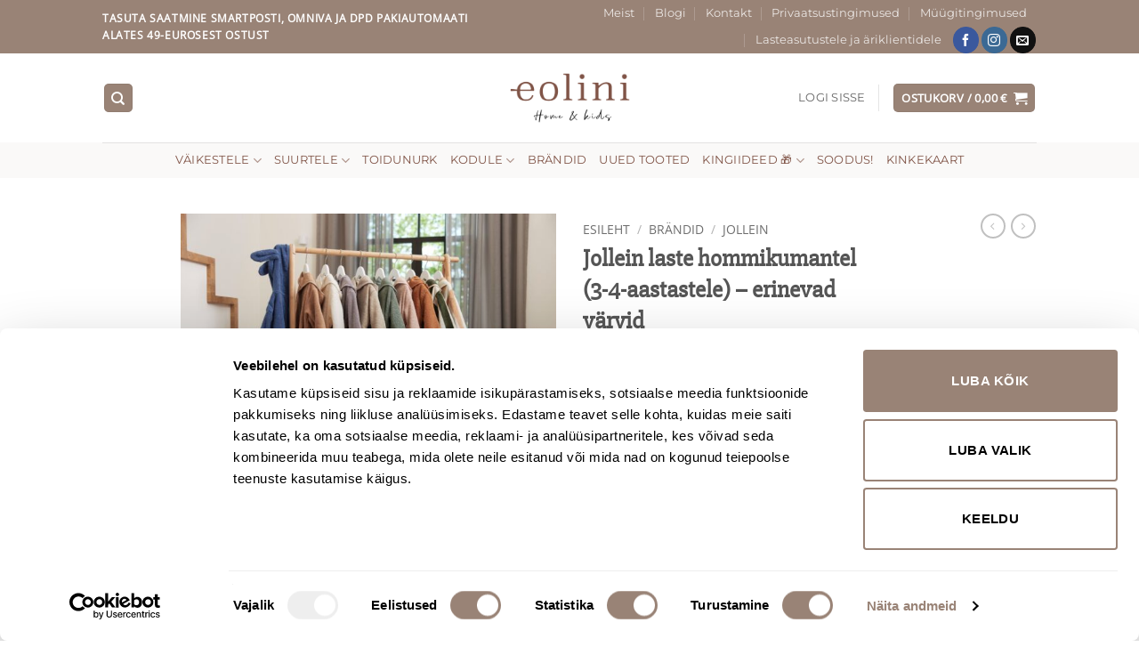

--- FILE ---
content_type: text/html; charset=UTF-8
request_url: https://eolini.ee/product/jollein-laste-hommikumantel-3-4-aastastele-erinevad-varvid/
body_size: 53076
content:
<!DOCTYPE html>
<html lang="et" class="loading-site no-js">
<head>
	<meta charset="UTF-8" />
	<link rel="profile" href="http://gmpg.org/xfn/11" />
	<link rel="pingback" href="https://eolini.ee/xmlrpc.php" />

	<script type="text/javascript" data-cookieconsent="ignore">
	window.dataLayer = window.dataLayer || [];

	function gtag() {
		dataLayer.push(arguments);
	}

	gtag("consent", "default", {
		ad_personalization: "denied",
		ad_storage: "denied",
		ad_user_data: "denied",
		analytics_storage: "denied",
		functionality_storage: "denied",
		personalization_storage: "denied",
		security_storage: "granted",
		wait_for_update: 500,
	});
	gtag("set", "ads_data_redaction", true);
	gtag("set", "url_passthrough", true);
</script>
<script type="text/javascript" data-cookieconsent="ignore">
		(function (w, d, s, l, i) {
		w[l] = w[l] || [];
		w[l].push({'gtm.start': new Date().getTime(), event: 'gtm.js'});
		var f = d.getElementsByTagName(s)[0], j = d.createElement(s), dl = l !== 'dataLayer' ? '&l=' + l : '';
		j.async = true;
		j.src = 'https://www.googletagmanager.com/gtm.js?id=' + i + dl;
		f.parentNode.insertBefore(j, f);
	})(
		window,
		document,
		'script',
		'dataLayer',
		'GTM-M4RNMWP3'
	);
</script>
<script type="text/javascript"
		id="Cookiebot"
		src="https://consent.cookiebot.com/uc.js"
		data-implementation="wp"
		data-cbid="628bbe0d-c855-4a30-ac59-7475a8d9e3e3"
						data-culture="ET"
				data-blockingmode="auto"
	></script>
<script>(function(html){html.className = html.className.replace(/\bno-js\b/,'js')})(document.documentElement);</script>
<script type="text/javascript">
/* <![CDATA[ */
(function () {
var ase = document.createElement("script");
ase.setAttribute("tw-client-key", "mjklkvrz9ozxdbxpxgznlgss");
ase.setAttribute("src", "https://chat.askly.me/cw/chat/latest.js");
document.head.appendChild(ase);
})();
/* ]]> */
</script>
<meta name='robots' content='index, follow, max-image-preview:large, max-snippet:-1, max-video-preview:-1' />

<!-- Google Tag Manager for WordPress by gtm4wp.com -->
<script data-cfasync="false" data-pagespeed-no-defer>
	var gtm4wp_datalayer_name = "dataLayer";
	var dataLayer = dataLayer || [];
	const gtm4wp_use_sku_instead = 0;
	const gtm4wp_currency = 'EUR';
	const gtm4wp_product_per_impression = 10;
	const gtm4wp_clear_ecommerce = false;
	const gtm4wp_datalayer_max_timeout = 2000;
</script>
<!-- End Google Tag Manager for WordPress by gtm4wp.com --><meta name="viewport" content="width=device-width, initial-scale=1" /><script>window._wca = window._wca || [];</script>

	<!-- This site is optimized with the Yoast SEO plugin v26.6 - https://yoast.com/wordpress/plugins/seo/ -->
	<title>Jollein laste hommikumantel (3-4-aastastele) - erinevad värvid - Eolini - mõeldes lastele ja peredele</title>
	<meta name="description" content="Jollein pehme froteest kapuutsiga, eest trukiga ja paelaga seotav hommikumantel, sobib 3-4aasta vanustele lastele." />
	<link rel="canonical" href="https://eolini.ee/product/jollein-laste-hommikumantel-3-4-aastastele-erinevad-varvid/" />
	<meta property="og:locale" content="et_EE" />
	<meta property="og:type" content="article" />
	<meta property="og:title" content="Jollein laste hommikumantel (3-4-aastastele) - erinevad värvid - Eolini - mõeldes lastele ja peredele" />
	<meta property="og:description" content="Jollein pehme froteest kapuutsiga, eest trukiga ja paelaga seotav hommikumantel, sobib 3-4aasta vanustele lastele." />
	<meta property="og:url" content="https://eolini.ee/product/jollein-laste-hommikumantel-3-4-aastastele-erinevad-varvid/" />
	<meta property="og:site_name" content="Eolini - mõeldes lastele ja peredele" />
	<meta property="article:publisher" content="https://www.facebook.com/eoliniou" />
	<meta property="article:modified_time" content="2026-01-08T20:52:36+00:00" />
	<meta property="og:image" content="https://eolini.ee/wp-content/uploads/2022/08/Jollein-pehme-hommikumantel-3-4a-2-scaled.jpeg" />
	<meta property="og:image:width" content="2560" />
	<meta property="og:image:height" content="1708" />
	<meta property="og:image:type" content="image/jpeg" />
	<meta name="twitter:card" content="summary_large_image" />
	<meta name="twitter:label1" content="Est. reading time" />
	<meta name="twitter:data1" content="1 minut" />
	<script type="application/ld+json" class="yoast-schema-graph">{"@context":"https://schema.org","@graph":[{"@type":"WebPage","@id":"https://eolini.ee/product/jollein-laste-hommikumantel-3-4-aastastele-erinevad-varvid/","url":"https://eolini.ee/product/jollein-laste-hommikumantel-3-4-aastastele-erinevad-varvid/","name":"Jollein laste hommikumantel (3-4-aastastele) - erinevad värvid - Eolini - mõeldes lastele ja peredele","isPartOf":{"@id":"https://eolini.ee/#website"},"primaryImageOfPage":{"@id":"https://eolini.ee/product/jollein-laste-hommikumantel-3-4-aastastele-erinevad-varvid/#primaryimage"},"image":{"@id":"https://eolini.ee/product/jollein-laste-hommikumantel-3-4-aastastele-erinevad-varvid/#primaryimage"},"thumbnailUrl":"https://eolini.ee/wp-content/uploads/2022/08/Jollein-pehme-hommikumantel-3-4a-2-scaled.jpeg","datePublished":"2022-08-24T11:24:44+00:00","dateModified":"2026-01-08T20:52:36+00:00","description":"Jollein pehme froteest kapuutsiga, eest trukiga ja paelaga seotav hommikumantel, sobib 3-4aasta vanustele lastele.","breadcrumb":{"@id":"https://eolini.ee/product/jollein-laste-hommikumantel-3-4-aastastele-erinevad-varvid/#breadcrumb"},"inLanguage":"et","potentialAction":[{"@type":"ReadAction","target":["https://eolini.ee/product/jollein-laste-hommikumantel-3-4-aastastele-erinevad-varvid/"]}]},{"@type":"ImageObject","inLanguage":"et","@id":"https://eolini.ee/product/jollein-laste-hommikumantel-3-4-aastastele-erinevad-varvid/#primaryimage","url":"https://eolini.ee/wp-content/uploads/2022/08/Jollein-pehme-hommikumantel-3-4a-2-scaled.jpeg","contentUrl":"https://eolini.ee/wp-content/uploads/2022/08/Jollein-pehme-hommikumantel-3-4a-2-scaled.jpeg","width":2560,"height":1708},{"@type":"BreadcrumbList","@id":"https://eolini.ee/product/jollein-laste-hommikumantel-3-4-aastastele-erinevad-varvid/#breadcrumb","itemListElement":[{"@type":"ListItem","position":1,"name":"Home","item":"https://eolini.ee/"},{"@type":"ListItem","position":2,"name":"Pood","item":"https://eolini.ee/shop/"},{"@type":"ListItem","position":3,"name":"Jollein laste hommikumantel (3-4-aastastele) &#8211; erinevad värvid"}]},{"@type":"WebSite","@id":"https://eolini.ee/#website","url":"https://eolini.ee/","name":"Eolini - mõeldes lastele ja peredele","description":"","publisher":{"@id":"https://eolini.ee/#organization"},"potentialAction":[{"@type":"SearchAction","target":{"@type":"EntryPoint","urlTemplate":"https://eolini.ee/?s={search_term_string}"},"query-input":{"@type":"PropertyValueSpecification","valueRequired":true,"valueName":"search_term_string"}}],"inLanguage":"et"},{"@type":"Organization","@id":"https://eolini.ee/#organization","name":"Eolini OÜ","url":"https://eolini.ee/","logo":{"@type":"ImageObject","inLanguage":"et","@id":"https://eolini.ee/#/schema/logo/image/","url":"","contentUrl":"","caption":"Eolini OÜ"},"image":{"@id":"https://eolini.ee/#/schema/logo/image/"},"sameAs":["https://www.facebook.com/eoliniou"]}]}</script>
	<!-- / Yoast SEO plugin. -->


<link rel='dns-prefetch' href='//static.klaviyo.com' />
<link rel='dns-prefetch' href='//stats.wp.com' />
<link rel='dns-prefetch' href='//capi-automation.s3.us-east-2.amazonaws.com' />
<link rel='prefetch' href='https://eolini.ee/wp-content/themes/flatsome/assets/js/flatsome.js?ver=e2eddd6c228105dac048' />
<link rel='prefetch' href='https://eolini.ee/wp-content/themes/flatsome/assets/js/chunk.slider.js?ver=3.20.4' />
<link rel='prefetch' href='https://eolini.ee/wp-content/themes/flatsome/assets/js/chunk.popups.js?ver=3.20.4' />
<link rel='prefetch' href='https://eolini.ee/wp-content/themes/flatsome/assets/js/chunk.tooltips.js?ver=3.20.4' />
<link rel='prefetch' href='https://eolini.ee/wp-content/themes/flatsome/assets/js/woocommerce.js?ver=1c9be63d628ff7c3ff4c' />
<link rel="alternate" type="application/rss+xml" title="Eolini - mõeldes lastele ja peredele &raquo; RSS" href="https://eolini.ee/feed/" />
<link rel="alternate" type="application/rss+xml" title="Eolini - mõeldes lastele ja peredele &raquo; Kommentaaride RSS" href="https://eolini.ee/comments/feed/" />
<link rel="alternate" type="application/rss+xml" title="Eolini - mõeldes lastele ja peredele &raquo; Jollein laste hommikumantel (3-4-aastastele) &#8211; erinevad värvid Kommentaaride RSS" href="https://eolini.ee/product/jollein-laste-hommikumantel-3-4-aastastele-erinevad-varvid/feed/" />
<link rel="alternate" title="oEmbed (JSON)" type="application/json+oembed" href="https://eolini.ee/wp-json/oembed/1.0/embed?url=https%3A%2F%2Feolini.ee%2Fproduct%2Fjollein-laste-hommikumantel-3-4-aastastele-erinevad-varvid%2F" />
<link rel="alternate" title="oEmbed (XML)" type="text/xml+oembed" href="https://eolini.ee/wp-json/oembed/1.0/embed?url=https%3A%2F%2Feolini.ee%2Fproduct%2Fjollein-laste-hommikumantel-3-4-aastastele-erinevad-varvid%2F&#038;format=xml" />
<style id='wp-img-auto-sizes-contain-inline-css' type='text/css'>
img:is([sizes=auto i],[sizes^="auto," i]){contain-intrinsic-size:3000px 1500px}
/*# sourceURL=wp-img-auto-sizes-contain-inline-css */
</style>
<link rel='stylesheet' id='xoo-aff-style-css' href='https://eolini.ee/wp-content/plugins/waitlist-woocommerce/xoo-form-fields-fw/assets/css/xoo-aff-style.css?ver=2.0.6' type='text/css' media='all' />
<style id='xoo-aff-style-inline-css' type='text/css'>

.xoo-aff-input-group .xoo-aff-input-icon{
	background-color:  #eee;
	color:  #555;
	max-width: 40px;
	min-width: 40px;
	border-color:  #ccc;
	border-width: 1px;
	font-size: 14px;
}
.xoo-aff-group{
	margin-bottom: 30px;
}

.xoo-aff-group input[type="text"], .xoo-aff-group input[type="password"], .xoo-aff-group input[type="email"], .xoo-aff-group input[type="number"], .xoo-aff-group select, .xoo-aff-group select + .select2, .xoo-aff-group input[type="tel"], .xoo-aff-group input[type="file"]{
	background-color: #fff;
	color: #777;
	border-width: 1px;
	border-color: #cccccc;
	height: 50px;
}


.xoo-aff-group input[type="file"]{
	line-height: calc(50px - 13px);
}



.xoo-aff-group input[type="text"]::placeholder, .xoo-aff-group input[type="password"]::placeholder, .xoo-aff-group input[type="email"]::placeholder, .xoo-aff-group input[type="number"]::placeholder, .xoo-aff-group select::placeholder, .xoo-aff-group input[type="tel"]::placeholder, .xoo-aff-group .select2-selection__rendered, .xoo-aff-group .select2-container--default .select2-selection--single .select2-selection__rendered, .xoo-aff-group input[type="file"]::placeholder, .xoo-aff-group input::file-selector-button{
	color: #777;
}

.xoo-aff-group input[type="text"]:focus, .xoo-aff-group input[type="password"]:focus, .xoo-aff-group input[type="email"]:focus, .xoo-aff-group input[type="number"]:focus, .xoo-aff-group select:focus, .xoo-aff-group select + .select2:focus, .xoo-aff-group input[type="tel"]:focus, .xoo-aff-group input[type="file"]:focus{
	background-color: #ededed;
	color: #000;
}

[placeholder]:focus::-webkit-input-placeholder{
	color: #000!important;
}


.xoo-aff-input-icon + input[type="text"], .xoo-aff-input-icon + input[type="password"], .xoo-aff-input-icon + input[type="email"], .xoo-aff-input-icon + input[type="number"], .xoo-aff-input-icon + select, .xoo-aff-input-icon + select + .select2,  .xoo-aff-input-icon + input[type="tel"], .xoo-aff-input-icon + input[type="file"]{
	border-bottom-left-radius: 0;
	border-top-left-radius: 0;
}


/*# sourceURL=xoo-aff-style-inline-css */
</style>
<link rel='stylesheet' id='xoo-aff-font-awesome5-css' href='https://eolini.ee/wp-content/plugins/waitlist-woocommerce/xoo-form-fields-fw/lib/fontawesome5/css/all.min.css?ver=6.9' type='text/css' media='all' />
<style id='wp-emoji-styles-inline-css' type='text/css'>

	img.wp-smiley, img.emoji {
		display: inline !important;
		border: none !important;
		box-shadow: none !important;
		height: 1em !important;
		width: 1em !important;
		margin: 0 0.07em !important;
		vertical-align: -0.1em !important;
		background: none !important;
		padding: 0 !important;
	}
/*# sourceURL=wp-emoji-styles-inline-css */
</style>
<style id='wp-block-library-inline-css' type='text/css'>
:root{--wp-block-synced-color:#7a00df;--wp-block-synced-color--rgb:122,0,223;--wp-bound-block-color:var(--wp-block-synced-color);--wp-editor-canvas-background:#ddd;--wp-admin-theme-color:#007cba;--wp-admin-theme-color--rgb:0,124,186;--wp-admin-theme-color-darker-10:#006ba1;--wp-admin-theme-color-darker-10--rgb:0,107,160.5;--wp-admin-theme-color-darker-20:#005a87;--wp-admin-theme-color-darker-20--rgb:0,90,135;--wp-admin-border-width-focus:2px}@media (min-resolution:192dpi){:root{--wp-admin-border-width-focus:1.5px}}.wp-element-button{cursor:pointer}:root .has-very-light-gray-background-color{background-color:#eee}:root .has-very-dark-gray-background-color{background-color:#313131}:root .has-very-light-gray-color{color:#eee}:root .has-very-dark-gray-color{color:#313131}:root .has-vivid-green-cyan-to-vivid-cyan-blue-gradient-background{background:linear-gradient(135deg,#00d084,#0693e3)}:root .has-purple-crush-gradient-background{background:linear-gradient(135deg,#34e2e4,#4721fb 50%,#ab1dfe)}:root .has-hazy-dawn-gradient-background{background:linear-gradient(135deg,#faaca8,#dad0ec)}:root .has-subdued-olive-gradient-background{background:linear-gradient(135deg,#fafae1,#67a671)}:root .has-atomic-cream-gradient-background{background:linear-gradient(135deg,#fdd79a,#004a59)}:root .has-nightshade-gradient-background{background:linear-gradient(135deg,#330968,#31cdcf)}:root .has-midnight-gradient-background{background:linear-gradient(135deg,#020381,#2874fc)}:root{--wp--preset--font-size--normal:16px;--wp--preset--font-size--huge:42px}.has-regular-font-size{font-size:1em}.has-larger-font-size{font-size:2.625em}.has-normal-font-size{font-size:var(--wp--preset--font-size--normal)}.has-huge-font-size{font-size:var(--wp--preset--font-size--huge)}.has-text-align-center{text-align:center}.has-text-align-left{text-align:left}.has-text-align-right{text-align:right}.has-fit-text{white-space:nowrap!important}#end-resizable-editor-section{display:none}.aligncenter{clear:both}.items-justified-left{justify-content:flex-start}.items-justified-center{justify-content:center}.items-justified-right{justify-content:flex-end}.items-justified-space-between{justify-content:space-between}.screen-reader-text{border:0;clip-path:inset(50%);height:1px;margin:-1px;overflow:hidden;padding:0;position:absolute;width:1px;word-wrap:normal!important}.screen-reader-text:focus{background-color:#ddd;clip-path:none;color:#444;display:block;font-size:1em;height:auto;left:5px;line-height:normal;padding:15px 23px 14px;text-decoration:none;top:5px;width:auto;z-index:100000}html :where(.has-border-color){border-style:solid}html :where([style*=border-top-color]){border-top-style:solid}html :where([style*=border-right-color]){border-right-style:solid}html :where([style*=border-bottom-color]){border-bottom-style:solid}html :where([style*=border-left-color]){border-left-style:solid}html :where([style*=border-width]){border-style:solid}html :where([style*=border-top-width]){border-top-style:solid}html :where([style*=border-right-width]){border-right-style:solid}html :where([style*=border-bottom-width]){border-bottom-style:solid}html :where([style*=border-left-width]){border-left-style:solid}html :where(img[class*=wp-image-]){height:auto;max-width:100%}:where(figure){margin:0 0 1em}html :where(.is-position-sticky){--wp-admin--admin-bar--position-offset:var(--wp-admin--admin-bar--height,0px)}@media screen and (max-width:600px){html :where(.is-position-sticky){--wp-admin--admin-bar--position-offset:0px}}

/*# sourceURL=wp-block-library-inline-css */
</style><link rel='stylesheet' id='wc-blocks-style-css' href='https://eolini.ee/wp-content/plugins/woocommerce/assets/client/blocks/wc-blocks.css?ver=wc-10.4.3' type='text/css' media='all' />
<style id='global-styles-inline-css' type='text/css'>
:root{--wp--preset--aspect-ratio--square: 1;--wp--preset--aspect-ratio--4-3: 4/3;--wp--preset--aspect-ratio--3-4: 3/4;--wp--preset--aspect-ratio--3-2: 3/2;--wp--preset--aspect-ratio--2-3: 2/3;--wp--preset--aspect-ratio--16-9: 16/9;--wp--preset--aspect-ratio--9-16: 9/16;--wp--preset--color--black: #000000;--wp--preset--color--cyan-bluish-gray: #abb8c3;--wp--preset--color--white: #ffffff;--wp--preset--color--pale-pink: #f78da7;--wp--preset--color--vivid-red: #cf2e2e;--wp--preset--color--luminous-vivid-orange: #ff6900;--wp--preset--color--luminous-vivid-amber: #fcb900;--wp--preset--color--light-green-cyan: #7bdcb5;--wp--preset--color--vivid-green-cyan: #00d084;--wp--preset--color--pale-cyan-blue: #8ed1fc;--wp--preset--color--vivid-cyan-blue: #0693e3;--wp--preset--color--vivid-purple: #9b51e0;--wp--preset--color--primary: #998376;--wp--preset--color--secondary: #d1bcb4;--wp--preset--color--success: #b3d18e;--wp--preset--color--alert: #b20000;--wp--preset--gradient--vivid-cyan-blue-to-vivid-purple: linear-gradient(135deg,rgb(6,147,227) 0%,rgb(155,81,224) 100%);--wp--preset--gradient--light-green-cyan-to-vivid-green-cyan: linear-gradient(135deg,rgb(122,220,180) 0%,rgb(0,208,130) 100%);--wp--preset--gradient--luminous-vivid-amber-to-luminous-vivid-orange: linear-gradient(135deg,rgb(252,185,0) 0%,rgb(255,105,0) 100%);--wp--preset--gradient--luminous-vivid-orange-to-vivid-red: linear-gradient(135deg,rgb(255,105,0) 0%,rgb(207,46,46) 100%);--wp--preset--gradient--very-light-gray-to-cyan-bluish-gray: linear-gradient(135deg,rgb(238,238,238) 0%,rgb(169,184,195) 100%);--wp--preset--gradient--cool-to-warm-spectrum: linear-gradient(135deg,rgb(74,234,220) 0%,rgb(151,120,209) 20%,rgb(207,42,186) 40%,rgb(238,44,130) 60%,rgb(251,105,98) 80%,rgb(254,248,76) 100%);--wp--preset--gradient--blush-light-purple: linear-gradient(135deg,rgb(255,206,236) 0%,rgb(152,150,240) 100%);--wp--preset--gradient--blush-bordeaux: linear-gradient(135deg,rgb(254,205,165) 0%,rgb(254,45,45) 50%,rgb(107,0,62) 100%);--wp--preset--gradient--luminous-dusk: linear-gradient(135deg,rgb(255,203,112) 0%,rgb(199,81,192) 50%,rgb(65,88,208) 100%);--wp--preset--gradient--pale-ocean: linear-gradient(135deg,rgb(255,245,203) 0%,rgb(182,227,212) 50%,rgb(51,167,181) 100%);--wp--preset--gradient--electric-grass: linear-gradient(135deg,rgb(202,248,128) 0%,rgb(113,206,126) 100%);--wp--preset--gradient--midnight: linear-gradient(135deg,rgb(2,3,129) 0%,rgb(40,116,252) 100%);--wp--preset--font-size--small: 13px;--wp--preset--font-size--medium: 20px;--wp--preset--font-size--large: 36px;--wp--preset--font-size--x-large: 42px;--wp--preset--spacing--20: 0.44rem;--wp--preset--spacing--30: 0.67rem;--wp--preset--spacing--40: 1rem;--wp--preset--spacing--50: 1.5rem;--wp--preset--spacing--60: 2.25rem;--wp--preset--spacing--70: 3.38rem;--wp--preset--spacing--80: 5.06rem;--wp--preset--shadow--natural: 6px 6px 9px rgba(0, 0, 0, 0.2);--wp--preset--shadow--deep: 12px 12px 50px rgba(0, 0, 0, 0.4);--wp--preset--shadow--sharp: 6px 6px 0px rgba(0, 0, 0, 0.2);--wp--preset--shadow--outlined: 6px 6px 0px -3px rgb(255, 255, 255), 6px 6px rgb(0, 0, 0);--wp--preset--shadow--crisp: 6px 6px 0px rgb(0, 0, 0);}:where(body) { margin: 0; }.wp-site-blocks > .alignleft { float: left; margin-right: 2em; }.wp-site-blocks > .alignright { float: right; margin-left: 2em; }.wp-site-blocks > .aligncenter { justify-content: center; margin-left: auto; margin-right: auto; }:where(.is-layout-flex){gap: 0.5em;}:where(.is-layout-grid){gap: 0.5em;}.is-layout-flow > .alignleft{float: left;margin-inline-start: 0;margin-inline-end: 2em;}.is-layout-flow > .alignright{float: right;margin-inline-start: 2em;margin-inline-end: 0;}.is-layout-flow > .aligncenter{margin-left: auto !important;margin-right: auto !important;}.is-layout-constrained > .alignleft{float: left;margin-inline-start: 0;margin-inline-end: 2em;}.is-layout-constrained > .alignright{float: right;margin-inline-start: 2em;margin-inline-end: 0;}.is-layout-constrained > .aligncenter{margin-left: auto !important;margin-right: auto !important;}.is-layout-constrained > :where(:not(.alignleft):not(.alignright):not(.alignfull)){margin-left: auto !important;margin-right: auto !important;}body .is-layout-flex{display: flex;}.is-layout-flex{flex-wrap: wrap;align-items: center;}.is-layout-flex > :is(*, div){margin: 0;}body .is-layout-grid{display: grid;}.is-layout-grid > :is(*, div){margin: 0;}body{padding-top: 0px;padding-right: 0px;padding-bottom: 0px;padding-left: 0px;}a:where(:not(.wp-element-button)){text-decoration: none;}:root :where(.wp-element-button, .wp-block-button__link){background-color: #32373c;border-width: 0;color: #fff;font-family: inherit;font-size: inherit;font-style: inherit;font-weight: inherit;letter-spacing: inherit;line-height: inherit;padding-top: calc(0.667em + 2px);padding-right: calc(1.333em + 2px);padding-bottom: calc(0.667em + 2px);padding-left: calc(1.333em + 2px);text-decoration: none;text-transform: inherit;}.has-black-color{color: var(--wp--preset--color--black) !important;}.has-cyan-bluish-gray-color{color: var(--wp--preset--color--cyan-bluish-gray) !important;}.has-white-color{color: var(--wp--preset--color--white) !important;}.has-pale-pink-color{color: var(--wp--preset--color--pale-pink) !important;}.has-vivid-red-color{color: var(--wp--preset--color--vivid-red) !important;}.has-luminous-vivid-orange-color{color: var(--wp--preset--color--luminous-vivid-orange) !important;}.has-luminous-vivid-amber-color{color: var(--wp--preset--color--luminous-vivid-amber) !important;}.has-light-green-cyan-color{color: var(--wp--preset--color--light-green-cyan) !important;}.has-vivid-green-cyan-color{color: var(--wp--preset--color--vivid-green-cyan) !important;}.has-pale-cyan-blue-color{color: var(--wp--preset--color--pale-cyan-blue) !important;}.has-vivid-cyan-blue-color{color: var(--wp--preset--color--vivid-cyan-blue) !important;}.has-vivid-purple-color{color: var(--wp--preset--color--vivid-purple) !important;}.has-primary-color{color: var(--wp--preset--color--primary) !important;}.has-secondary-color{color: var(--wp--preset--color--secondary) !important;}.has-success-color{color: var(--wp--preset--color--success) !important;}.has-alert-color{color: var(--wp--preset--color--alert) !important;}.has-black-background-color{background-color: var(--wp--preset--color--black) !important;}.has-cyan-bluish-gray-background-color{background-color: var(--wp--preset--color--cyan-bluish-gray) !important;}.has-white-background-color{background-color: var(--wp--preset--color--white) !important;}.has-pale-pink-background-color{background-color: var(--wp--preset--color--pale-pink) !important;}.has-vivid-red-background-color{background-color: var(--wp--preset--color--vivid-red) !important;}.has-luminous-vivid-orange-background-color{background-color: var(--wp--preset--color--luminous-vivid-orange) !important;}.has-luminous-vivid-amber-background-color{background-color: var(--wp--preset--color--luminous-vivid-amber) !important;}.has-light-green-cyan-background-color{background-color: var(--wp--preset--color--light-green-cyan) !important;}.has-vivid-green-cyan-background-color{background-color: var(--wp--preset--color--vivid-green-cyan) !important;}.has-pale-cyan-blue-background-color{background-color: var(--wp--preset--color--pale-cyan-blue) !important;}.has-vivid-cyan-blue-background-color{background-color: var(--wp--preset--color--vivid-cyan-blue) !important;}.has-vivid-purple-background-color{background-color: var(--wp--preset--color--vivid-purple) !important;}.has-primary-background-color{background-color: var(--wp--preset--color--primary) !important;}.has-secondary-background-color{background-color: var(--wp--preset--color--secondary) !important;}.has-success-background-color{background-color: var(--wp--preset--color--success) !important;}.has-alert-background-color{background-color: var(--wp--preset--color--alert) !important;}.has-black-border-color{border-color: var(--wp--preset--color--black) !important;}.has-cyan-bluish-gray-border-color{border-color: var(--wp--preset--color--cyan-bluish-gray) !important;}.has-white-border-color{border-color: var(--wp--preset--color--white) !important;}.has-pale-pink-border-color{border-color: var(--wp--preset--color--pale-pink) !important;}.has-vivid-red-border-color{border-color: var(--wp--preset--color--vivid-red) !important;}.has-luminous-vivid-orange-border-color{border-color: var(--wp--preset--color--luminous-vivid-orange) !important;}.has-luminous-vivid-amber-border-color{border-color: var(--wp--preset--color--luminous-vivid-amber) !important;}.has-light-green-cyan-border-color{border-color: var(--wp--preset--color--light-green-cyan) !important;}.has-vivid-green-cyan-border-color{border-color: var(--wp--preset--color--vivid-green-cyan) !important;}.has-pale-cyan-blue-border-color{border-color: var(--wp--preset--color--pale-cyan-blue) !important;}.has-vivid-cyan-blue-border-color{border-color: var(--wp--preset--color--vivid-cyan-blue) !important;}.has-vivid-purple-border-color{border-color: var(--wp--preset--color--vivid-purple) !important;}.has-primary-border-color{border-color: var(--wp--preset--color--primary) !important;}.has-secondary-border-color{border-color: var(--wp--preset--color--secondary) !important;}.has-success-border-color{border-color: var(--wp--preset--color--success) !important;}.has-alert-border-color{border-color: var(--wp--preset--color--alert) !important;}.has-vivid-cyan-blue-to-vivid-purple-gradient-background{background: var(--wp--preset--gradient--vivid-cyan-blue-to-vivid-purple) !important;}.has-light-green-cyan-to-vivid-green-cyan-gradient-background{background: var(--wp--preset--gradient--light-green-cyan-to-vivid-green-cyan) !important;}.has-luminous-vivid-amber-to-luminous-vivid-orange-gradient-background{background: var(--wp--preset--gradient--luminous-vivid-amber-to-luminous-vivid-orange) !important;}.has-luminous-vivid-orange-to-vivid-red-gradient-background{background: var(--wp--preset--gradient--luminous-vivid-orange-to-vivid-red) !important;}.has-very-light-gray-to-cyan-bluish-gray-gradient-background{background: var(--wp--preset--gradient--very-light-gray-to-cyan-bluish-gray) !important;}.has-cool-to-warm-spectrum-gradient-background{background: var(--wp--preset--gradient--cool-to-warm-spectrum) !important;}.has-blush-light-purple-gradient-background{background: var(--wp--preset--gradient--blush-light-purple) !important;}.has-blush-bordeaux-gradient-background{background: var(--wp--preset--gradient--blush-bordeaux) !important;}.has-luminous-dusk-gradient-background{background: var(--wp--preset--gradient--luminous-dusk) !important;}.has-pale-ocean-gradient-background{background: var(--wp--preset--gradient--pale-ocean) !important;}.has-electric-grass-gradient-background{background: var(--wp--preset--gradient--electric-grass) !important;}.has-midnight-gradient-background{background: var(--wp--preset--gradient--midnight) !important;}.has-small-font-size{font-size: var(--wp--preset--font-size--small) !important;}.has-medium-font-size{font-size: var(--wp--preset--font-size--medium) !important;}.has-large-font-size{font-size: var(--wp--preset--font-size--large) !important;}.has-x-large-font-size{font-size: var(--wp--preset--font-size--x-large) !important;}
/*# sourceURL=global-styles-inline-css */
</style>

<link rel='stylesheet' id='pwgc-wc-blocks-style-css' href='https://eolini.ee/wp-content/plugins/pw-gift-cards/assets/css/blocks.css?ver=3.50' type='text/css' media='all' />
<link rel='stylesheet' id='photoswipe-css' href='https://eolini.ee/wp-content/plugins/woocommerce/assets/css/photoswipe/photoswipe.min.css?ver=10.4.3' type='text/css' media='all' />
<link rel='stylesheet' id='photoswipe-default-skin-css' href='https://eolini.ee/wp-content/plugins/woocommerce/assets/css/photoswipe/default-skin/default-skin.min.css?ver=10.4.3' type='text/css' media='all' />
<style id='woocommerce-inline-inline-css' type='text/css'>
.woocommerce form .form-row .required { visibility: visible; }
/*# sourceURL=woocommerce-inline-inline-css */
</style>
<link rel='stylesheet' id='montonio-style-css' href='https://eolini.ee/wp-content/plugins/montonio-for-woocommerce/assets/css/montonio-style.css?ver=9.3.0' type='text/css' media='all' />
<link rel='stylesheet' id='xoo-wl-style-css' href='https://eolini.ee/wp-content/plugins/waitlist-woocommerce/assets/css/xoo-wl-style.css?ver=2.8.4' type='text/css' media='all' />
<style id='xoo-wl-style-inline-css' type='text/css'>

			button.xoo-wl-action-btn{
				background-color: #333;
				color: #fff;
				padding: 10px;
			}
			button.xoo-wl-submit-btn{
				max-width: 300px;
			}
			button.xoo-wl-open-form-btn{
				max-width: 300px;
			}
			.xoo-wl-inmodal{
				max-width: 800px;
				max-height: 600px;
			}
		
			.xoo-wl-sidebar{
				background-image: url(https://eolini.ee/wp-content/plugins/waitlist-woocommerce/assets/images/popup-sidebar.jpg);
				min-width: 40%;
			}
				.xoo-wl-modal:before {
				    content: '';
				    display: inline-block;
				    height: 100%;
				    vertical-align: middle;
				    margin-right: -0.25em;
				}
			
/*# sourceURL=xoo-wl-style-inline-css */
</style>
<link rel='stylesheet' id='xoo-wl-fonts-css' href='https://eolini.ee/wp-content/plugins/waitlist-woocommerce/assets/css/xoo-wl-fonts.css?ver=2.8.4' type='text/css' media='all' />
<link rel='preload' as='font' type='font/woff2' crossorigin='anonymous' id='tinvwl-webfont-font-css' href='https://eolini.ee/wp-content/plugins/ti-woocommerce-wishlist/assets/fonts/tinvwl-webfont.woff2?ver=xu2uyi'  media='all' />
<link rel='stylesheet' id='tinvwl-webfont-css' href='https://eolini.ee/wp-content/plugins/ti-woocommerce-wishlist/assets/css/webfont.min.css?ver=2.11.1' type='text/css' media='all' />
<link rel='stylesheet' id='tinvwl-css' href='https://eolini.ee/wp-content/plugins/ti-woocommerce-wishlist/assets/css/public.min.css?ver=2.11.1' type='text/css' media='all' />
<link rel='stylesheet' id='wccs-public-css' href='https://eolini.ee/wp-content/plugins/easy-woocommerce-discounts/public/css/wccs-public.min.css?ver=6.9' type='text/css' media='all' />
<link rel='stylesheet' id='flatsome-main-css' href='https://eolini.ee/wp-content/themes/flatsome/assets/css/flatsome.css?ver=3.20.4' type='text/css' media='all' />
<style id='flatsome-main-inline-css' type='text/css'>
@font-face {
				font-family: "fl-icons";
				font-display: block;
				src: url(https://eolini.ee/wp-content/themes/flatsome/assets/css/icons/fl-icons.eot?v=3.20.4);
				src:
					url(https://eolini.ee/wp-content/themes/flatsome/assets/css/icons/fl-icons.eot#iefix?v=3.20.4) format("embedded-opentype"),
					url(https://eolini.ee/wp-content/themes/flatsome/assets/css/icons/fl-icons.woff2?v=3.20.4) format("woff2"),
					url(https://eolini.ee/wp-content/themes/flatsome/assets/css/icons/fl-icons.ttf?v=3.20.4) format("truetype"),
					url(https://eolini.ee/wp-content/themes/flatsome/assets/css/icons/fl-icons.woff?v=3.20.4) format("woff"),
					url(https://eolini.ee/wp-content/themes/flatsome/assets/css/icons/fl-icons.svg?v=3.20.4#fl-icons) format("svg");
			}
/*# sourceURL=flatsome-main-inline-css */
</style>
<link rel='stylesheet' id='flatsome-shop-css' href='https://eolini.ee/wp-content/themes/flatsome/assets/css/flatsome-shop.css?ver=3.20.4' type='text/css' media='all' />
<link rel='stylesheet' id='flatsome-style-css' href='https://eolini.ee/wp-content/themes/flatsome-child/style.css?ver=3.0' type='text/css' media='all' />
<script type="text/javascript" src="https://eolini.ee/wp-includes/js/jquery/jquery.min.js?ver=3.7.1" id="jquery-core-js"></script>
<script type="text/javascript" src="https://eolini.ee/wp-includes/js/jquery/jquery-migrate.min.js?ver=3.4.1" id="jquery-migrate-js"></script>
<script type="text/javascript" id="xoo-aff-js-js-extra">
/* <![CDATA[ */
var xoo_aff_localize = {"adminurl":"https://eolini.ee/wp-admin/admin-ajax.php","password_strength":{"min_password_strength":3,"i18n_password_error":"Please enter a stronger password.","i18n_password_hint":"Vihje: Sinu parool peaks olema v\u00e4hemalt seitse m\u00e4rki pikk. Tugevama parooli saamiseks kasuta nii suur- kui v\u00e4iket\u00e4hti, numbreid ja erim\u00e4rke nagu ! &quot; ? $ % ^ &amp; )."}};
//# sourceURL=xoo-aff-js-js-extra
/* ]]> */
</script>
<script type="text/javascript" src="https://eolini.ee/wp-content/plugins/waitlist-woocommerce/xoo-form-fields-fw/assets/js/xoo-aff-js.js?ver=2.0.6" id="xoo-aff-js-js" defer="defer" data-wp-strategy="defer"></script>
<script type="text/javascript" src="https://eolini.ee/wp-content/plugins/woocommerce/assets/js/jquery-blockui/jquery.blockUI.min.js?ver=2.7.0-wc.10.4.3" id="wc-jquery-blockui-js" data-wp-strategy="defer"></script>
<script type="text/javascript" id="wc-add-to-cart-js-extra">
/* <![CDATA[ */
var wc_add_to_cart_params = {"ajax_url":"/wp-admin/admin-ajax.php","wc_ajax_url":"/?wc-ajax=%%endpoint%%","i18n_view_cart":"Vaata ostukorvi","cart_url":"https://eolini.ee/cart/","is_cart":"","cart_redirect_after_add":"no"};
//# sourceURL=wc-add-to-cart-js-extra
/* ]]> */
</script>
<script type="text/javascript" src="https://eolini.ee/wp-content/plugins/woocommerce/assets/js/frontend/add-to-cart.min.js?ver=10.4.3" id="wc-add-to-cart-js" defer="defer" data-wp-strategy="defer"></script>
<script type="text/javascript" src="https://eolini.ee/wp-content/plugins/woocommerce/assets/js/photoswipe/photoswipe.min.js?ver=4.1.1-wc.10.4.3" id="wc-photoswipe-js" defer="defer" data-wp-strategy="defer"></script>
<script type="text/javascript" src="https://eolini.ee/wp-content/plugins/woocommerce/assets/js/photoswipe/photoswipe-ui-default.min.js?ver=4.1.1-wc.10.4.3" id="wc-photoswipe-ui-default-js" defer="defer" data-wp-strategy="defer"></script>
<script type="text/javascript" id="wc-single-product-js-extra">
/* <![CDATA[ */
var wc_single_product_params = {"i18n_required_rating_text":"Palun vali hinnang","i18n_rating_options":["1 of 5 stars","2 of 5 stars","3 of 5 stars","4 of 5 stars","5 of 5 stars"],"i18n_product_gallery_trigger_text":"View full-screen image gallery","review_rating_required":"yes","flexslider":{"rtl":false,"animation":"slide","smoothHeight":true,"directionNav":false,"controlNav":"thumbnails","slideshow":false,"animationSpeed":500,"animationLoop":false,"allowOneSlide":false},"zoom_enabled":"","zoom_options":[],"photoswipe_enabled":"1","photoswipe_options":{"shareEl":false,"closeOnScroll":false,"history":false,"hideAnimationDuration":0,"showAnimationDuration":0},"flexslider_enabled":""};
//# sourceURL=wc-single-product-js-extra
/* ]]> */
</script>
<script type="text/javascript" src="https://eolini.ee/wp-content/plugins/woocommerce/assets/js/frontend/single-product.min.js?ver=10.4.3" id="wc-single-product-js" defer="defer" data-wp-strategy="defer"></script>
<script type="text/javascript" src="https://eolini.ee/wp-content/plugins/woocommerce/assets/js/js-cookie/js.cookie.min.js?ver=2.1.4-wc.10.4.3" id="wc-js-cookie-js" data-wp-strategy="defer"></script>
<script type="text/javascript" src="https://stats.wp.com/s-202604.js" id="woocommerce-analytics-js" defer="defer" data-wp-strategy="defer"></script>
<script type="text/javascript" id="wc-settings-dep-in-header-js-after">
/* <![CDATA[ */
console.warn( "Scripts that have a dependency on [wc-settings, wc-blocks-checkout] must be loaded in the footer, klaviyo-klaviyo-checkout-block-editor-script was registered to load in the header, but has been switched to load in the footer instead. See https://github.com/woocommerce/woocommerce-gutenberg-products-block/pull/5059" );
console.warn( "Scripts that have a dependency on [wc-settings, wc-blocks-checkout] must be loaded in the footer, klaviyo-klaviyo-checkout-block-view-script was registered to load in the header, but has been switched to load in the footer instead. See https://github.com/woocommerce/woocommerce-gutenberg-products-block/pull/5059" );
//# sourceURL=wc-settings-dep-in-header-js-after
/* ]]> */
</script>
<link rel="https://api.w.org/" href="https://eolini.ee/wp-json/" /><link rel="alternate" title="JSON" type="application/json" href="https://eolini.ee/wp-json/wp/v2/product/17560" /><link rel="EditURI" type="application/rsd+xml" title="RSD" href="https://eolini.ee/xmlrpc.php?rsd" />
<link rel='shortlink' href='https://eolini.ee/?p=17560' />
<script async defer data-domain='eolini.ee' src='https://plausible.io/js/plausible.js'></script>            <link href="https://cdnjs.cloudflare.com/ajax/libs/chosen/1.8.7/chosen.css" rel="stylesheet" />
            <script src="https://cdnjs.cloudflare.com/ajax/libs/chosen/1.8.7/chosen.jquery.min.js"></script>
            
<!-- This website runs the Product Feed PRO for WooCommerce by AdTribes.io plugin - version woocommercesea_option_installed_version -->
	<style>img#wpstats{display:none}</style>
		
<!-- Google Tag Manager for WordPress by gtm4wp.com -->
<!-- GTM Container placement set to off -->
<script data-cfasync="false" data-pagespeed-no-defer>
	var dataLayer_content = {"pagePostType":"product","pagePostType2":"single-product","pagePostAuthor":"eolini","productRatingCounts":{"5":1},"productAverageRating":5,"productReviewCount":1,"productType":"variable","productIsVariable":1};
	dataLayer.push( dataLayer_content );
</script>
<script data-cfasync="false" data-pagespeed-no-defer>
	console.warn && console.warn("[GTM4WP] Google Tag Manager container code placement set to OFF !!!");
	console.warn && console.warn("[GTM4WP] Data layer codes are active but GTM container must be loaded using custom coding !!!");
</script>
<!-- End Google Tag Manager for WordPress by gtm4wp.com -->	<noscript><style>.woocommerce-product-gallery{ opacity: 1 !important; }</style></noscript>
				<script  type="text/javascript">
				!function(f,b,e,v,n,t,s){if(f.fbq)return;n=f.fbq=function(){n.callMethod?
					n.callMethod.apply(n,arguments):n.queue.push(arguments)};if(!f._fbq)f._fbq=n;
					n.push=n;n.loaded=!0;n.version='2.0';n.queue=[];t=b.createElement(e);t.async=!0;
					t.src=v;s=b.getElementsByTagName(e)[0];s.parentNode.insertBefore(t,s)}(window,
					document,'script','https://connect.facebook.net/en_US/fbevents.js');
			</script>
			<!-- WooCommerce Facebook Integration Begin -->
			<script  type="text/javascript">

				fbq('init', '379338427915843', {}, {
    "agent": "woocommerce_6-10.4.3-3.5.15"
});

				document.addEventListener( 'DOMContentLoaded', function() {
					// Insert placeholder for events injected when a product is added to the cart through AJAX.
					document.body.insertAdjacentHTML( 'beforeend', '<div class=\"wc-facebook-pixel-event-placeholder\"></div>' );
				}, false );

			</script>
			<!-- WooCommerce Facebook Integration End -->
			<meta name="redi-version" content="1.2.7" /><link rel="icon" href="https://eolini.ee/wp-content/uploads/2022/01/cropped-ikoon.beez_.taust_-32x32.png" sizes="32x32" />
<link rel="icon" href="https://eolini.ee/wp-content/uploads/2022/01/cropped-ikoon.beez_.taust_-192x192.png" sizes="192x192" />
<link rel="apple-touch-icon" href="https://eolini.ee/wp-content/uploads/2022/01/cropped-ikoon.beez_.taust_-180x180.png" />
<meta name="msapplication-TileImage" content="https://eolini.ee/wp-content/uploads/2022/01/cropped-ikoon.beez_.taust_-270x270.png" />
<style id="custom-css" type="text/css">:root {--primary-color: #998376;--fs-color-primary: #998376;--fs-color-secondary: #d1bcb4;--fs-color-success: #b3d18e;--fs-color-alert: #b20000;--fs-color-base: #0a0a0a;--fs-experimental-link-color: #334862;--fs-experimental-link-color-hover: #111;}.tooltipster-base {--tooltip-color: #fff;--tooltip-bg-color: #000;}.off-canvas-right .mfp-content, .off-canvas-left .mfp-content {--drawer-width: 300px;}.off-canvas .mfp-content.off-canvas-cart {--drawer-width: 360px;}.header-main{height: 100px}#logo img{max-height: 100px}#logo{width:135px;}.header-bottom{min-height: 10px}.header-top{min-height: 30px}.transparent .header-main{height: 30px}.transparent #logo img{max-height: 30px}.has-transparent + .page-title:first-of-type,.has-transparent + #main > .page-title,.has-transparent + #main > div > .page-title,.has-transparent + #main .page-header-wrapper:first-of-type .page-title{padding-top: 110px;}.header.show-on-scroll,.stuck .header-main{height:70px!important}.stuck #logo img{max-height: 70px!important}.search-form{ width: 100%;}.header-bg-color {background-color: rgba(255,255,255,0.9)}.header-bottom {background-color: #faf9f8}@media (max-width: 549px) {.header-main{height: 70px}#logo img{max-height: 70px}}.nav-dropdown-has-arrow.nav-dropdown-has-border li.has-dropdown:before{border-bottom-color: #fff;}.nav .nav-dropdown{border-color: #fff }.nav-dropdown-has-arrow li.has-dropdown:after{border-bottom-color: #FFF;}.nav .nav-dropdown{background-color: #FFF}h1,h2,h3,h4,h5,h6,.heading-font{color: #555555;}body{font-family: "Open Sans", sans-serif;}.nav > li > a {font-family: Montserrat, sans-serif;}.mobile-sidebar-levels-2 .nav > li > ul > li > a {font-family: Montserrat, sans-serif;}.nav > li > a,.mobile-sidebar-levels-2 .nav > li > ul > li > a {font-weight: 400;font-style: normal;}h1,h2,h3,h4,h5,h6,.heading-font, .off-canvas-center .nav-sidebar.nav-vertical > li > a{font-family: "Slabo 27px", sans-serif;}.alt-font{font-family: "Dancing Script", sans-serif;}.alt-font {font-weight: 400!important;font-style: normal!important;}.header:not(.transparent) .header-bottom-nav.nav > li > a{color: #805447;}.shop-page-title.featured-title .title-bg{ background-image: url(https://eolini.ee/wp-content/uploads/2022/08/Jollein-pehme-hommikumantel-3-4a-2-scaled.jpeg)!important;}@media screen and (min-width: 550px){.products .box-vertical .box-image{min-width: 300px!important;width: 300px!important;}}.footer-2{background-color: #c4c4c4}.absolute-footer, html{background-color: #fff}.nav-vertical-fly-out > li + li {border-top-width: 1px; border-top-style: solid;}.label-new.menu-item > a:after{content:"New";}.label-hot.menu-item > a:after{content:"Hot";}.label-sale.menu-item > a:after{content:"Sale";}.label-popular.menu-item > a:after{content:"Popular";}</style>		<style type="text/css" id="wp-custom-css">
			.woocommerce-checkout .woocommerce-additional-fields .ce-field {
  display: none !important;
}
.checkout-page-title, .woocommerce-form-coupon-toggle{
  display:none!important;
}

#main > div.cart-container.container.page-wrapper.page-checkout > div > form.checkout_coupon.woocommerce-form-coupon.has-border.is-dashed  {
  display: block !important;
}		</style>
		<style id="kirki-inline-styles">/* latin-ext */
@font-face {
  font-family: 'Slabo 27px';
  font-style: normal;
  font-weight: 400;
  font-display: swap;
  src: url(https://eolini.ee/wp-content/fonts/slabo-27px/mFT0WbgBwKPR_Z4hGN2qgxED1XJ7.woff2) format('woff2');
  unicode-range: U+0100-02BA, U+02BD-02C5, U+02C7-02CC, U+02CE-02D7, U+02DD-02FF, U+0304, U+0308, U+0329, U+1D00-1DBF, U+1E00-1E9F, U+1EF2-1EFF, U+2020, U+20A0-20AB, U+20AD-20C0, U+2113, U+2C60-2C7F, U+A720-A7FF;
}
/* latin */
@font-face {
  font-family: 'Slabo 27px';
  font-style: normal;
  font-weight: 400;
  font-display: swap;
  src: url(https://eolini.ee/wp-content/fonts/slabo-27px/mFT0WbgBwKPR_Z4hGN2qgx8D1Q.woff2) format('woff2');
  unicode-range: U+0000-00FF, U+0131, U+0152-0153, U+02BB-02BC, U+02C6, U+02DA, U+02DC, U+0304, U+0308, U+0329, U+2000-206F, U+20AC, U+2122, U+2191, U+2193, U+2212, U+2215, U+FEFF, U+FFFD;
}/* cyrillic-ext */
@font-face {
  font-family: 'Open Sans';
  font-style: normal;
  font-weight: 400;
  font-stretch: 100%;
  font-display: swap;
  src: url(https://eolini.ee/wp-content/fonts/open-sans/memSYaGs126MiZpBA-UvWbX2vVnXBbObj2OVZyOOSr4dVJWUgsjZ0B4taVIGxA.woff2) format('woff2');
  unicode-range: U+0460-052F, U+1C80-1C8A, U+20B4, U+2DE0-2DFF, U+A640-A69F, U+FE2E-FE2F;
}
/* cyrillic */
@font-face {
  font-family: 'Open Sans';
  font-style: normal;
  font-weight: 400;
  font-stretch: 100%;
  font-display: swap;
  src: url(https://eolini.ee/wp-content/fonts/open-sans/memSYaGs126MiZpBA-UvWbX2vVnXBbObj2OVZyOOSr4dVJWUgsjZ0B4kaVIGxA.woff2) format('woff2');
  unicode-range: U+0301, U+0400-045F, U+0490-0491, U+04B0-04B1, U+2116;
}
/* greek-ext */
@font-face {
  font-family: 'Open Sans';
  font-style: normal;
  font-weight: 400;
  font-stretch: 100%;
  font-display: swap;
  src: url(https://eolini.ee/wp-content/fonts/open-sans/memSYaGs126MiZpBA-UvWbX2vVnXBbObj2OVZyOOSr4dVJWUgsjZ0B4saVIGxA.woff2) format('woff2');
  unicode-range: U+1F00-1FFF;
}
/* greek */
@font-face {
  font-family: 'Open Sans';
  font-style: normal;
  font-weight: 400;
  font-stretch: 100%;
  font-display: swap;
  src: url(https://eolini.ee/wp-content/fonts/open-sans/memSYaGs126MiZpBA-UvWbX2vVnXBbObj2OVZyOOSr4dVJWUgsjZ0B4jaVIGxA.woff2) format('woff2');
  unicode-range: U+0370-0377, U+037A-037F, U+0384-038A, U+038C, U+038E-03A1, U+03A3-03FF;
}
/* hebrew */
@font-face {
  font-family: 'Open Sans';
  font-style: normal;
  font-weight: 400;
  font-stretch: 100%;
  font-display: swap;
  src: url(https://eolini.ee/wp-content/fonts/open-sans/memSYaGs126MiZpBA-UvWbX2vVnXBbObj2OVZyOOSr4dVJWUgsjZ0B4iaVIGxA.woff2) format('woff2');
  unicode-range: U+0307-0308, U+0590-05FF, U+200C-2010, U+20AA, U+25CC, U+FB1D-FB4F;
}
/* math */
@font-face {
  font-family: 'Open Sans';
  font-style: normal;
  font-weight: 400;
  font-stretch: 100%;
  font-display: swap;
  src: url(https://eolini.ee/wp-content/fonts/open-sans/memSYaGs126MiZpBA-UvWbX2vVnXBbObj2OVZyOOSr4dVJWUgsjZ0B5caVIGxA.woff2) format('woff2');
  unicode-range: U+0302-0303, U+0305, U+0307-0308, U+0310, U+0312, U+0315, U+031A, U+0326-0327, U+032C, U+032F-0330, U+0332-0333, U+0338, U+033A, U+0346, U+034D, U+0391-03A1, U+03A3-03A9, U+03B1-03C9, U+03D1, U+03D5-03D6, U+03F0-03F1, U+03F4-03F5, U+2016-2017, U+2034-2038, U+203C, U+2040, U+2043, U+2047, U+2050, U+2057, U+205F, U+2070-2071, U+2074-208E, U+2090-209C, U+20D0-20DC, U+20E1, U+20E5-20EF, U+2100-2112, U+2114-2115, U+2117-2121, U+2123-214F, U+2190, U+2192, U+2194-21AE, U+21B0-21E5, U+21F1-21F2, U+21F4-2211, U+2213-2214, U+2216-22FF, U+2308-230B, U+2310, U+2319, U+231C-2321, U+2336-237A, U+237C, U+2395, U+239B-23B7, U+23D0, U+23DC-23E1, U+2474-2475, U+25AF, U+25B3, U+25B7, U+25BD, U+25C1, U+25CA, U+25CC, U+25FB, U+266D-266F, U+27C0-27FF, U+2900-2AFF, U+2B0E-2B11, U+2B30-2B4C, U+2BFE, U+3030, U+FF5B, U+FF5D, U+1D400-1D7FF, U+1EE00-1EEFF;
}
/* symbols */
@font-face {
  font-family: 'Open Sans';
  font-style: normal;
  font-weight: 400;
  font-stretch: 100%;
  font-display: swap;
  src: url(https://eolini.ee/wp-content/fonts/open-sans/memSYaGs126MiZpBA-UvWbX2vVnXBbObj2OVZyOOSr4dVJWUgsjZ0B5OaVIGxA.woff2) format('woff2');
  unicode-range: U+0001-000C, U+000E-001F, U+007F-009F, U+20DD-20E0, U+20E2-20E4, U+2150-218F, U+2190, U+2192, U+2194-2199, U+21AF, U+21E6-21F0, U+21F3, U+2218-2219, U+2299, U+22C4-22C6, U+2300-243F, U+2440-244A, U+2460-24FF, U+25A0-27BF, U+2800-28FF, U+2921-2922, U+2981, U+29BF, U+29EB, U+2B00-2BFF, U+4DC0-4DFF, U+FFF9-FFFB, U+10140-1018E, U+10190-1019C, U+101A0, U+101D0-101FD, U+102E0-102FB, U+10E60-10E7E, U+1D2C0-1D2D3, U+1D2E0-1D37F, U+1F000-1F0FF, U+1F100-1F1AD, U+1F1E6-1F1FF, U+1F30D-1F30F, U+1F315, U+1F31C, U+1F31E, U+1F320-1F32C, U+1F336, U+1F378, U+1F37D, U+1F382, U+1F393-1F39F, U+1F3A7-1F3A8, U+1F3AC-1F3AF, U+1F3C2, U+1F3C4-1F3C6, U+1F3CA-1F3CE, U+1F3D4-1F3E0, U+1F3ED, U+1F3F1-1F3F3, U+1F3F5-1F3F7, U+1F408, U+1F415, U+1F41F, U+1F426, U+1F43F, U+1F441-1F442, U+1F444, U+1F446-1F449, U+1F44C-1F44E, U+1F453, U+1F46A, U+1F47D, U+1F4A3, U+1F4B0, U+1F4B3, U+1F4B9, U+1F4BB, U+1F4BF, U+1F4C8-1F4CB, U+1F4D6, U+1F4DA, U+1F4DF, U+1F4E3-1F4E6, U+1F4EA-1F4ED, U+1F4F7, U+1F4F9-1F4FB, U+1F4FD-1F4FE, U+1F503, U+1F507-1F50B, U+1F50D, U+1F512-1F513, U+1F53E-1F54A, U+1F54F-1F5FA, U+1F610, U+1F650-1F67F, U+1F687, U+1F68D, U+1F691, U+1F694, U+1F698, U+1F6AD, U+1F6B2, U+1F6B9-1F6BA, U+1F6BC, U+1F6C6-1F6CF, U+1F6D3-1F6D7, U+1F6E0-1F6EA, U+1F6F0-1F6F3, U+1F6F7-1F6FC, U+1F700-1F7FF, U+1F800-1F80B, U+1F810-1F847, U+1F850-1F859, U+1F860-1F887, U+1F890-1F8AD, U+1F8B0-1F8BB, U+1F8C0-1F8C1, U+1F900-1F90B, U+1F93B, U+1F946, U+1F984, U+1F996, U+1F9E9, U+1FA00-1FA6F, U+1FA70-1FA7C, U+1FA80-1FA89, U+1FA8F-1FAC6, U+1FACE-1FADC, U+1FADF-1FAE9, U+1FAF0-1FAF8, U+1FB00-1FBFF;
}
/* vietnamese */
@font-face {
  font-family: 'Open Sans';
  font-style: normal;
  font-weight: 400;
  font-stretch: 100%;
  font-display: swap;
  src: url(https://eolini.ee/wp-content/fonts/open-sans/memSYaGs126MiZpBA-UvWbX2vVnXBbObj2OVZyOOSr4dVJWUgsjZ0B4vaVIGxA.woff2) format('woff2');
  unicode-range: U+0102-0103, U+0110-0111, U+0128-0129, U+0168-0169, U+01A0-01A1, U+01AF-01B0, U+0300-0301, U+0303-0304, U+0308-0309, U+0323, U+0329, U+1EA0-1EF9, U+20AB;
}
/* latin-ext */
@font-face {
  font-family: 'Open Sans';
  font-style: normal;
  font-weight: 400;
  font-stretch: 100%;
  font-display: swap;
  src: url(https://eolini.ee/wp-content/fonts/open-sans/memSYaGs126MiZpBA-UvWbX2vVnXBbObj2OVZyOOSr4dVJWUgsjZ0B4uaVIGxA.woff2) format('woff2');
  unicode-range: U+0100-02BA, U+02BD-02C5, U+02C7-02CC, U+02CE-02D7, U+02DD-02FF, U+0304, U+0308, U+0329, U+1D00-1DBF, U+1E00-1E9F, U+1EF2-1EFF, U+2020, U+20A0-20AB, U+20AD-20C0, U+2113, U+2C60-2C7F, U+A720-A7FF;
}
/* latin */
@font-face {
  font-family: 'Open Sans';
  font-style: normal;
  font-weight: 400;
  font-stretch: 100%;
  font-display: swap;
  src: url(https://eolini.ee/wp-content/fonts/open-sans/memSYaGs126MiZpBA-UvWbX2vVnXBbObj2OVZyOOSr4dVJWUgsjZ0B4gaVI.woff2) format('woff2');
  unicode-range: U+0000-00FF, U+0131, U+0152-0153, U+02BB-02BC, U+02C6, U+02DA, U+02DC, U+0304, U+0308, U+0329, U+2000-206F, U+20AC, U+2122, U+2191, U+2193, U+2212, U+2215, U+FEFF, U+FFFD;
}/* cyrillic-ext */
@font-face {
  font-family: 'Montserrat';
  font-style: normal;
  font-weight: 400;
  font-display: swap;
  src: url(https://eolini.ee/wp-content/fonts/montserrat/JTUHjIg1_i6t8kCHKm4532VJOt5-QNFgpCtr6Hw0aXpsog.woff2) format('woff2');
  unicode-range: U+0460-052F, U+1C80-1C8A, U+20B4, U+2DE0-2DFF, U+A640-A69F, U+FE2E-FE2F;
}
/* cyrillic */
@font-face {
  font-family: 'Montserrat';
  font-style: normal;
  font-weight: 400;
  font-display: swap;
  src: url(https://eolini.ee/wp-content/fonts/montserrat/JTUHjIg1_i6t8kCHKm4532VJOt5-QNFgpCtr6Hw9aXpsog.woff2) format('woff2');
  unicode-range: U+0301, U+0400-045F, U+0490-0491, U+04B0-04B1, U+2116;
}
/* vietnamese */
@font-face {
  font-family: 'Montserrat';
  font-style: normal;
  font-weight: 400;
  font-display: swap;
  src: url(https://eolini.ee/wp-content/fonts/montserrat/JTUHjIg1_i6t8kCHKm4532VJOt5-QNFgpCtr6Hw2aXpsog.woff2) format('woff2');
  unicode-range: U+0102-0103, U+0110-0111, U+0128-0129, U+0168-0169, U+01A0-01A1, U+01AF-01B0, U+0300-0301, U+0303-0304, U+0308-0309, U+0323, U+0329, U+1EA0-1EF9, U+20AB;
}
/* latin-ext */
@font-face {
  font-family: 'Montserrat';
  font-style: normal;
  font-weight: 400;
  font-display: swap;
  src: url(https://eolini.ee/wp-content/fonts/montserrat/JTUHjIg1_i6t8kCHKm4532VJOt5-QNFgpCtr6Hw3aXpsog.woff2) format('woff2');
  unicode-range: U+0100-02BA, U+02BD-02C5, U+02C7-02CC, U+02CE-02D7, U+02DD-02FF, U+0304, U+0308, U+0329, U+1D00-1DBF, U+1E00-1E9F, U+1EF2-1EFF, U+2020, U+20A0-20AB, U+20AD-20C0, U+2113, U+2C60-2C7F, U+A720-A7FF;
}
/* latin */
@font-face {
  font-family: 'Montserrat';
  font-style: normal;
  font-weight: 400;
  font-display: swap;
  src: url(https://eolini.ee/wp-content/fonts/montserrat/JTUHjIg1_i6t8kCHKm4532VJOt5-QNFgpCtr6Hw5aXo.woff2) format('woff2');
  unicode-range: U+0000-00FF, U+0131, U+0152-0153, U+02BB-02BC, U+02C6, U+02DA, U+02DC, U+0304, U+0308, U+0329, U+2000-206F, U+20AC, U+2122, U+2191, U+2193, U+2212, U+2215, U+FEFF, U+FFFD;
}/* vietnamese */
@font-face {
  font-family: 'Dancing Script';
  font-style: normal;
  font-weight: 400;
  font-display: swap;
  src: url(https://eolini.ee/wp-content/fonts/dancing-script/If2cXTr6YS-zF4S-kcSWSVi_sxjsohD9F50Ruu7BMSo3Rep8ltA.woff2) format('woff2');
  unicode-range: U+0102-0103, U+0110-0111, U+0128-0129, U+0168-0169, U+01A0-01A1, U+01AF-01B0, U+0300-0301, U+0303-0304, U+0308-0309, U+0323, U+0329, U+1EA0-1EF9, U+20AB;
}
/* latin-ext */
@font-face {
  font-family: 'Dancing Script';
  font-style: normal;
  font-weight: 400;
  font-display: swap;
  src: url(https://eolini.ee/wp-content/fonts/dancing-script/If2cXTr6YS-zF4S-kcSWSVi_sxjsohD9F50Ruu7BMSo3ROp8ltA.woff2) format('woff2');
  unicode-range: U+0100-02BA, U+02BD-02C5, U+02C7-02CC, U+02CE-02D7, U+02DD-02FF, U+0304, U+0308, U+0329, U+1D00-1DBF, U+1E00-1E9F, U+1EF2-1EFF, U+2020, U+20A0-20AB, U+20AD-20C0, U+2113, U+2C60-2C7F, U+A720-A7FF;
}
/* latin */
@font-face {
  font-family: 'Dancing Script';
  font-style: normal;
  font-weight: 400;
  font-display: swap;
  src: url(https://eolini.ee/wp-content/fonts/dancing-script/If2cXTr6YS-zF4S-kcSWSVi_sxjsohD9F50Ruu7BMSo3Sup8.woff2) format('woff2');
  unicode-range: U+0000-00FF, U+0131, U+0152-0153, U+02BB-02BC, U+02C6, U+02DA, U+02DC, U+0304, U+0308, U+0329, U+2000-206F, U+20AC, U+2122, U+2191, U+2193, U+2212, U+2215, U+FEFF, U+FFFD;
}</style></head>

<body class="wp-singular product-template-default single single-product postid-17560 wp-theme-flatsome wp-child-theme-flatsome-child theme-flatsome woocommerce woocommerce-page woocommerce-no-js tinvwl-theme-style lightbox nav-dropdown-has-arrow nav-dropdown-has-shadow nav-dropdown-has-border parallax-mobile">


<a class="skip-link screen-reader-text" href="#main">Skip to content</a>

<div id="wrapper">

	
	<header id="header" class="header has-sticky sticky-jump">
		<div class="header-wrapper">
			<div id="top-bar" class="header-top hide-for-sticky nav-dark">
    <div class="flex-row container">
      <div class="flex-col hide-for-medium flex-left">
          <ul class="nav nav-left medium-nav-center nav-small  nav-divided">
              <li class="html custom html_topbar_left"><strong class="uppercase">Tasuta saatmine Smartposti, Omniva ja DPD pakiautomaati alates 49-eurosest ostust</strong></li>          </ul>
      </div>

      <div class="flex-col hide-for-medium flex-center">
          <ul class="nav nav-center nav-small  nav-divided">
                        </ul>
      </div>

      <div class="flex-col hide-for-medium flex-right">
         <ul class="nav top-bar-nav nav-right nav-small  nav-divided">
              <li id="menu-item-268" class="menu-item menu-item-type-post_type menu-item-object-page menu-item-268 menu-item-design-default"><a href="https://eolini.ee/meist/" class="nav-top-link">Meist</a></li>
<li id="menu-item-269" class="menu-item menu-item-type-post_type menu-item-object-page menu-item-269 menu-item-design-default"><a href="https://eolini.ee/blog/" class="nav-top-link">Blogi</a></li>
<li id="menu-item-270" class="menu-item menu-item-type-post_type menu-item-object-page menu-item-270 menu-item-design-default"><a href="https://eolini.ee/kontakt/" class="nav-top-link">Kontakt</a></li>
<li id="menu-item-300" class="menu-item menu-item-type-post_type menu-item-object-page menu-item-privacy-policy menu-item-300 menu-item-design-default"><a rel="privacy-policy" href="https://eolini.ee/privaatsustingimused/" class="nav-top-link">Privaatsustingimused</a></li>
<li id="menu-item-301" class="menu-item menu-item-type-post_type menu-item-object-page menu-item-301 menu-item-design-default"><a href="https://eolini.ee/muugitingimused/" class="nav-top-link">Müügitingimused</a></li>
<li id="menu-item-26417" class="menu-item menu-item-type-custom menu-item-object-custom menu-item-26417 menu-item-design-default"><a href="https://eolini.ee/lasteasutustele-ja-ariklientidele/" class="nav-top-link">Lasteasutustele ja äriklientidele</a></li>
<li class="html header-social-icons ml-0">
	<div class="social-icons follow-icons" ><a href="https://www.facebook.com/eoliniou" target="_blank" data-label="Facebook" class="icon primary button circle tooltip facebook" title="Follow on Facebook" aria-label="Follow on Facebook" rel="noopener nofollow"><i class="icon-facebook" aria-hidden="true"></i></a><a href="https://www.instagram.com/eoliniou/" target="_blank" data-label="Instagram" class="icon primary button circle tooltip instagram" title="Follow on Instagram" aria-label="Follow on Instagram" rel="noopener nofollow"><i class="icon-instagram" aria-hidden="true"></i></a><a href="mailto:info@eolini.ee" data-label="E-mail" target="_blank" class="icon primary button circle tooltip email" title="Send us an email" aria-label="Send us an email" rel="nofollow noopener"><i class="icon-envelop" aria-hidden="true"></i></a></div></li>
          </ul>
      </div>

            <div class="flex-col show-for-medium flex-grow">
          <ul class="nav nav-center nav-small mobile-nav  nav-divided">
              <li class="html custom html_topbar_left"><strong class="uppercase">Tasuta saatmine Smartposti, Omniva ja DPD pakiautomaati alates 49-eurosest ostust</strong></li>          </ul>
      </div>
      
    </div>
</div>
<div id="masthead" class="header-main show-logo-center">
      <div class="header-inner flex-row container logo-center medium-logo-center" role="navigation">

          <!-- Logo -->
          <div id="logo" class="flex-col logo">
            
<!-- Header logo -->
<a href="https://eolini.ee/" title="Eolini &#8211; mõeldes lastele ja peredele" rel="home">
		<img width="1020" height="418" src="https://eolini.ee/wp-content/uploads/2021/12/pohilogo-1400x574.png" class="header_logo header-logo" alt="Eolini &#8211; mõeldes lastele ja peredele"/><img  width="1020" height="418" src="https://eolini.ee/wp-content/uploads/2022/01/pohilogo-1400x574.png" class="header-logo-dark" alt="Eolini &#8211; mõeldes lastele ja peredele"/></a>
<p class="logo-tagline"></p>          </div>

          <!-- Mobile Left Elements -->
          <div class="flex-col show-for-medium flex-left">
            <ul class="mobile-nav nav nav-left ">
              <li class="nav-icon has-icon">
	<div class="header-button">		<a href="#" class="icon primary button circle is-small" data-open="#main-menu" data-pos="left" data-bg="main-menu-overlay" role="button" aria-label="Menu" aria-controls="main-menu" aria-expanded="false" aria-haspopup="dialog" data-flatsome-role-button>
			<i class="icon-menu" aria-hidden="true"></i>					</a>
	 </div> </li>
            </ul>
          </div>

          <!-- Left Elements -->
          <div class="flex-col hide-for-medium flex-left
            ">
            <ul class="header-nav header-nav-main nav nav-left  nav-uppercase" >
              <li class="header-search header-search-dropdown has-icon has-dropdown menu-item-has-children">
	<div class="header-button">	<a href="#" aria-label="Otsing" aria-haspopup="true" aria-expanded="false" aria-controls="ux-search-dropdown" class="nav-top-link icon primary button round is-small"><i class="icon-search" aria-hidden="true"></i></a>
	</div>	<ul id="ux-search-dropdown" class="nav-dropdown nav-dropdown-default">
	 	<li class="header-search-form search-form html relative has-icon">
	<div class="header-search-form-wrapper">
		<div class="searchform-wrapper ux-search-box relative is-normal"><form role="search" method="get" class="searchform" action="https://eolini.ee/">
	<div class="flex-row relative">
						<div class="flex-col flex-grow">
			<label class="screen-reader-text" for="woocommerce-product-search-field-0">Otsi:</label>
			<input type="search" id="woocommerce-product-search-field-0" class="search-field mb-0" placeholder="Otsing&hellip;" value="" name="s" />
			<input type="hidden" name="post_type" value="product" />
					</div>
		<div class="flex-col">
			<button type="submit" value="Otsi" class="ux-search-submit submit-button secondary button  icon mb-0" aria-label="Submit">
				<i class="icon-search" aria-hidden="true"></i>			</button>
		</div>
	</div>
	<div class="live-search-results text-left z-top"></div>
</form>
</div>	</div>
</li>
	</ul>
</li>
            </ul>
          </div>

          <!-- Right Elements -->
          <div class="flex-col hide-for-medium flex-right">
            <ul class="header-nav header-nav-main nav nav-right  nav-uppercase">
              
<li class="account-item has-icon">

	<a href="https://eolini.ee/my-account/" class="nav-top-link nav-top-not-logged-in is-small is-small" title="Logi sisse" role="button" data-open="#login-form-popup" aria-controls="login-form-popup" aria-expanded="false" aria-haspopup="dialog" data-flatsome-role-button>
					<span>
			Logi sisse			</span>
				</a>




</li>
<li class="header-divider"></li><li class="cart-item has-icon has-dropdown">
<div class="header-button">
<a href="https://eolini.ee/cart/" class="header-cart-link nav-top-link icon primary button round is-small" title="Ostukorv" aria-label="Vaata ostukorvi" aria-expanded="false" aria-haspopup="true" role="button" data-flatsome-role-button>

<span class="header-cart-title">
   Ostukorv   /      <span class="cart-price"><span class="woocommerce-Price-amount amount"><bdi>0,00&nbsp;<span class="woocommerce-Price-currencySymbol">&euro;</span></bdi></span></span>
  </span>

    <i class="icon-shopping-cart" aria-hidden="true" data-icon-label="0"></i>  </a>
</div>
 <ul class="nav-dropdown nav-dropdown-default">
    <li class="html widget_shopping_cart">
      <div class="widget_shopping_cart_content">
        

	<div class="ux-mini-cart-empty flex flex-row-col text-center pt pb">
				<div class="ux-mini-cart-empty-icon">
			<svg aria-hidden="true" xmlns="http://www.w3.org/2000/svg" viewBox="0 0 17 19" style="opacity:.1;height:80px;">
				<path d="M8.5 0C6.7 0 5.3 1.2 5.3 2.7v2H2.1c-.3 0-.6.3-.7.7L0 18.2c0 .4.2.8.6.8h15.7c.4 0 .7-.3.7-.7v-.1L15.6 5.4c0-.3-.3-.6-.7-.6h-3.2v-2c0-1.6-1.4-2.8-3.2-2.8zM6.7 2.7c0-.8.8-1.4 1.8-1.4s1.8.6 1.8 1.4v2H6.7v-2zm7.5 3.4 1.3 11.5h-14L2.8 6.1h2.5v1.4c0 .4.3.7.7.7.4 0 .7-.3.7-.7V6.1h3.5v1.4c0 .4.3.7.7.7s.7-.3.7-.7V6.1h2.6z" fill-rule="evenodd" clip-rule="evenodd" fill="currentColor"></path>
			</svg>
		</div>
				<p class="woocommerce-mini-cart__empty-message empty">Ostukorvis ei ole tooteid.</p>
					<p class="return-to-shop">
				<a class="button primary wc-backward" href="https://eolini.ee/shop/">
					Tagasi poodi				</a>
			</p>
				</div>


      </div>
    </li>
     </ul>

</li>
            </ul>
          </div>

          <!-- Mobile Right Elements -->
          <div class="flex-col show-for-medium flex-right">
            <ul class="mobile-nav nav nav-right ">
              <li class="cart-item has-icon">

<div class="header-button">
		<a href="https://eolini.ee/cart/" class="header-cart-link nav-top-link icon primary button round is-small off-canvas-toggle" title="Ostukorv" aria-label="Vaata ostukorvi" aria-expanded="false" aria-haspopup="dialog" role="button" data-open="#cart-popup" data-class="off-canvas-cart" data-pos="right" aria-controls="cart-popup" data-flatsome-role-button>

  	<i class="icon-shopping-cart" aria-hidden="true" data-icon-label="0"></i>  </a>
</div>

  <!-- Cart Sidebar Popup -->
  <div id="cart-popup" class="mfp-hide">
  <div class="cart-popup-inner inner-padding cart-popup-inner--sticky">
      <div class="cart-popup-title text-center">
          <span class="heading-font uppercase">Ostukorv</span>
          <div class="is-divider"></div>
      </div>
	  <div class="widget_shopping_cart">
		  <div class="widget_shopping_cart_content">
			  

	<div class="ux-mini-cart-empty flex flex-row-col text-center pt pb">
				<div class="ux-mini-cart-empty-icon">
			<svg aria-hidden="true" xmlns="http://www.w3.org/2000/svg" viewBox="0 0 17 19" style="opacity:.1;height:80px;">
				<path d="M8.5 0C6.7 0 5.3 1.2 5.3 2.7v2H2.1c-.3 0-.6.3-.7.7L0 18.2c0 .4.2.8.6.8h15.7c.4 0 .7-.3.7-.7v-.1L15.6 5.4c0-.3-.3-.6-.7-.6h-3.2v-2c0-1.6-1.4-2.8-3.2-2.8zM6.7 2.7c0-.8.8-1.4 1.8-1.4s1.8.6 1.8 1.4v2H6.7v-2zm7.5 3.4 1.3 11.5h-14L2.8 6.1h2.5v1.4c0 .4.3.7.7.7.4 0 .7-.3.7-.7V6.1h3.5v1.4c0 .4.3.7.7.7s.7-.3.7-.7V6.1h2.6z" fill-rule="evenodd" clip-rule="evenodd" fill="currentColor"></path>
			</svg>
		</div>
				<p class="woocommerce-mini-cart__empty-message empty">Ostukorvis ei ole tooteid.</p>
					<p class="return-to-shop">
				<a class="button primary wc-backward" href="https://eolini.ee/shop/">
					Tagasi poodi				</a>
			</p>
				</div>


		  </div>
	  </div>
               </div>
  </div>

</li>
            </ul>
          </div>

      </div>

            <div class="container"><div class="top-divider full-width"></div></div>
      </div>
<div id="wide-nav" class="header-bottom wide-nav flex-has-center hide-for-medium">
    <div class="flex-row container">

            
                        <div class="flex-col hide-for-medium flex-center">
                <ul class="nav header-nav header-bottom-nav nav-center  nav-uppercase">
                    <li id="menu-item-292" class="menu-item menu-item-type-custom menu-item-object-custom menu-item-has-children menu-item-292 menu-item-design-default has-dropdown"><a href="https://eolini.ee/product-category/lastele/" class="nav-top-link" aria-expanded="false" aria-haspopup="menu">Väikestele<i class="icon-angle-down" aria-hidden="true"></i></a>
<ul class="sub-menu nav-dropdown nav-dropdown-default">
	<li id="menu-item-298" class="menu-item menu-item-type-custom menu-item-object-custom menu-item-has-children menu-item-298 nav-dropdown-col"><a href="https://eolini.ee/product-category/lastele/soomine/">Söömine</a>
	<ul class="sub-menu nav-column nav-dropdown-default">
		<li id="menu-item-3238" class="menu-item menu-item-type-custom menu-item-object-custom menu-item-3238"><a href="https://eolini.ee/product-category/lastele/soomine/joogipudelid/">Joogipudelid</a></li>
		<li id="menu-item-7994" class="menu-item menu-item-type-custom menu-item-object-custom menu-item-7994"><a href="https://eolini.ee/product-category/lastele/soomine/lauamatid/">Lauamatid</a></li>
		<li id="menu-item-7420" class="menu-item menu-item-type-custom menu-item-object-custom menu-item-7420"><a href="https://eolini.ee/product-category/lastele/soomine/lutipudelid/">Lutipudelid</a></li>
		<li id="menu-item-4900" class="menu-item menu-item-type-custom menu-item-object-custom menu-item-4900"><a href="https://eolini.ee/product-category/lastele/soomine/naputoitumise-raamatud-soomine/">Näputoitumise raamatud</a></li>
		<li id="menu-item-1347" class="menu-item menu-item-type-custom menu-item-object-custom menu-item-1347"><a href="https://eolini.ee/product-category/lastele/soomine/polled/">Põlled</a></li>
		<li id="menu-item-1346" class="menu-item menu-item-type-custom menu-item-object-custom menu-item-1346"><a href="https://eolini.ee/product-category/lastele/soomine/alusmatid/">Põrandamatid</a></li>
		<li id="menu-item-8812" class="menu-item menu-item-type-custom menu-item-object-custom menu-item-8812"><a href="https://eolini.ee/product-category/lastele/soomine/snakid/">Snäkid</a></li>
		<li id="menu-item-1348" class="menu-item menu-item-type-custom menu-item-object-custom menu-item-1348"><a href="https://eolini.ee/product-category/lastele/soomine/sooginoud">Sööginõud</a></li>
		<li id="menu-item-1349" class="menu-item menu-item-type-custom menu-item-object-custom menu-item-1349"><a href="https://eolini.ee/product-category/lastele/soomine/soogiriistad/">Söögiriistad</a></li>
	</ul>
</li>
	<li id="menu-item-295" class="menu-item menu-item-type-custom menu-item-object-custom menu-item-has-children menu-item-295 nav-dropdown-col"><a href="https://eolini.ee/product-category/lastele/hoolitsemine/">Hoolitsemine</a>
	<ul class="sub-menu nav-column nav-dropdown-default">
		<li id="menu-item-2663" class="menu-item menu-item-type-custom menu-item-object-custom menu-item-2663"><a href="https://eolini.ee/product-category/lastele/hoolitsemine/hommikumantlid/">Hommikumantlid</a></li>
		<li id="menu-item-1870" class="menu-item menu-item-type-custom menu-item-object-custom menu-item-1870"><a href="https://eolini.ee/product-category/lastele/hoolitsemine/kaelussallid/">Kaelussallid</a></li>
		<li id="menu-item-3190" class="menu-item menu-item-type-custom menu-item-object-custom menu-item-3190"><a href="https://eolini.ee/product-category/lastele/hoolitsemine/kehahooldus/">Kehahooldus</a></li>
		<li id="menu-item-2921" class="menu-item menu-item-type-custom menu-item-object-custom menu-item-2921"><a href="https://eolini.ee/product-category/lastele/hoolitsemine/lutid/">Lutid</a></li>
		<li id="menu-item-1868" class="menu-item menu-item-type-custom menu-item-object-custom menu-item-1868"><a href="https://eolini.ee/product-category/lastele/hoolitsemine/muslinlapid/">Musliinlapid</a></li>
		<li id="menu-item-7110" class="menu-item menu-item-type-custom menu-item-object-custom menu-item-7110"><a href="https://eolini.ee/product-category/lastele/hoolitsemine/mahkimisaluse-katted/">Mähkimisaluse katted</a></li>
		<li id="menu-item-1869" class="menu-item menu-item-type-custom menu-item-object-custom menu-item-1869"><a href="https://eolini.ee/product-category/lastele/hoolitsemine/suuhugieen_ja_hambad/">Suuhügieen ja hambad</a></li>
		<li id="menu-item-3287" class="menu-item menu-item-type-custom menu-item-object-custom menu-item-3287"><a href="https://eolini.ee/product-category/lastele/hoolitsemine/vanniratikud/">Vanniaeg ja -rätikud</a></li>
	</ul>
</li>
	<li id="menu-item-4710" class="menu-item menu-item-type-custom menu-item-object-custom menu-item-4710"><a href="https://eolini.ee/product-category/lastele/jalanoud/">Jalanõud</a></li>
	<li id="menu-item-296" class="menu-item menu-item-type-custom menu-item-object-custom menu-item-has-children menu-item-296 nav-dropdown-col"><a href="https://eolini.ee/product-category/lastele/magamine/">Magamine</a>
	<ul class="sub-menu nav-column nav-dropdown-default">
		<li id="menu-item-2250" class="menu-item menu-item-type-custom menu-item-object-custom menu-item-2250"><a href="https://eolini.ee/product-category/lastele/magamine/baldahhiinid/">Baldahhiinid</a></li>
		<li id="menu-item-9326" class="menu-item menu-item-type-custom menu-item-object-custom menu-item-9326"><a href="https://eolini.ee/product-category/lastele/magamine/heliga-beebirahustajad/">Heliga beebirahustajad</a></li>
		<li id="menu-item-2251" class="menu-item menu-item-type-custom menu-item-object-custom menu-item-2251"><a href="https://eolini.ee/product-category/lastele/magamine/kaisuloomad/">Kaisuloomad</a></li>
		<li id="menu-item-2253" class="menu-item menu-item-type-custom menu-item-object-custom menu-item-2253"><a href="https://eolini.ee/product-category/lastele/magamine/magamiskotid/">Magamiskotid</a></li>
		<li id="menu-item-2255" class="menu-item menu-item-type-custom menu-item-object-custom menu-item-2255"><a href="https://eolini.ee/product-category/lastele/magamine/tekid/">Tekid</a></li>
		<li id="menu-item-2252" class="menu-item menu-item-type-custom menu-item-object-custom menu-item-2252"><a href="https://eolini.ee/product-category/lastele/magamine/linad/">Voodipesu</a></li>
	</ul>
</li>
	<li id="menu-item-297" class="menu-item menu-item-type-custom menu-item-object-custom menu-item-has-children menu-item-297 nav-dropdown-col"><a href="https://eolini.ee/product-category/lastele/mangimine/">Mängimine</a>
	<ul class="sub-menu nav-column nav-dropdown-default">
		<li id="menu-item-2370" class="menu-item menu-item-type-custom menu-item-object-custom menu-item-2370"><a href="https://eolini.ee/product-category/lastele/mangimine/joonistamine-ja-meisterdamine/">Joonistamine ja meisterdamine</a></li>
		<li id="menu-item-2371" class="menu-item menu-item-type-custom menu-item-object-custom menu-item-2371"><a href="https://eolini.ee/product-category/lastele/mangimine/narimislelud/">Närimislelud</a></li>
		<li id="menu-item-2372" class="menu-item menu-item-type-custom menu-item-object-custom menu-item-2372"><a href="https://eolini.ee/product-category/lastele/mangimine/pehmed-manguasjad/">Pehmed mänguasjad</a></li>
		<li id="menu-item-2373" class="menu-item menu-item-type-custom menu-item-object-custom menu-item-2373"><a href="https://eolini.ee/product-category/lastele/mangimine/puidust-manguasjad/">Puidust mänguasjad</a></li>
		<li id="menu-item-4122" class="menu-item menu-item-type-custom menu-item-object-custom menu-item-4122"><a href="https://eolini.ee/product-category/lastele/mangimine/pusled/">Pusled</a></li>
		<li id="menu-item-7071" class="menu-item menu-item-type-custom menu-item-object-custom menu-item-7071"><a href="https://eolini.ee/product-category/lastele/mangimine/vannimanguasjad/">Vannimänguasjad</a></li>
	</ul>
</li>
	<li id="menu-item-1822" class="menu-item menu-item-type-custom menu-item-object-custom menu-item-1822"><a href="https://eolini.ee/product-category/lastele/paikeseprillid/">Päikeseprillid</a></li>
	<li id="menu-item-23829" class="menu-item menu-item-type-custom menu-item-object-custom menu-item-23829"><a href="https://eolini.ee/product-category/lastele/raamatud/">Raamatud</a></li>
	<li id="menu-item-1309" class="menu-item menu-item-type-custom menu-item-object-custom menu-item-1309"><a href="https://eolini.ee/product-category/lastele/seljakotid/">Selja- ja kõhukotid</a></li>
	<li id="menu-item-299" class="menu-item menu-item-type-custom menu-item-object-custom menu-item-299"><a href="https://eolini.ee/product-category/lastele/ujumine/">Ujumine</a></li>
	<li id="menu-item-2765" class="menu-item menu-item-type-custom menu-item-object-custom menu-item-2765"><a href="https://eolini.ee/product-category/lastele/vihmavarjud/">Vihmavarjud</a></li>
	<li id="menu-item-5193" class="menu-item menu-item-type-custom menu-item-object-custom menu-item-5193"><a href="https://eolini.ee/product-category/lastele/onnitluskaardid/">Õnnitluskaardid</a></li>
</ul>
</li>
<li id="menu-item-4367" class="menu-item menu-item-type-custom menu-item-object-custom menu-item-has-children menu-item-4367 menu-item-design-default has-dropdown"><a href="https://eolini.ee/product-category/emale/" class="nav-top-link" aria-expanded="false" aria-haspopup="menu">Suurtele<i class="icon-angle-down" aria-hidden="true"></i></a>
<ul class="sub-menu nav-dropdown nav-dropdown-default">
	<li id="menu-item-38734" class="menu-item menu-item-type-custom menu-item-object-custom menu-item-38734"><a href="https://eolini.ee/product-category/emale/kehahooldus-emale/">Kehahooldus</a></li>
	<li id="menu-item-38738" class="menu-item menu-item-type-custom menu-item-object-custom menu-item-38738"><a href="https://eolini.ee/product-category/emale/kruusid/">Kruusid</a></li>
	<li id="menu-item-28135" class="menu-item menu-item-type-custom menu-item-object-custom menu-item-28135"><a href="https://eolini.ee/product-category/emale/markmikud/">Märkmikud</a></li>
	<li id="menu-item-28137" class="menu-item menu-item-type-custom menu-item-object-custom menu-item-28137"><a href="https://eolini.ee/product-category/emale/patsikummid/">Patsikummid</a></li>
	<li id="menu-item-34522" class="menu-item menu-item-type-custom menu-item-object-custom menu-item-34522"><a href="https://eolini.ee/product-category/brandid/pieces-peace/">Pusled</a></li>
	<li id="menu-item-38736" class="menu-item menu-item-type-custom menu-item-object-custom menu-item-38736"><a href="https://eolini.ee/?s=wondercandle&#038;post_type=product">Säraküünlad</a></li>
	<li id="menu-item-38737" class="menu-item menu-item-type-custom menu-item-object-custom menu-item-38737"><a href="https://eolini.ee/product-category/emale/telefonikotid/">Telefonikotid</a></li>
	<li id="menu-item-38735" class="menu-item menu-item-type-custom menu-item-object-custom menu-item-38735"><a href="https://eolini.ee/product-category/brandid/zintenz/">Õnnitluskaardid</a></li>
</ul>
</li>
<li id="menu-item-25269" class="menu-item menu-item-type-custom menu-item-object-custom menu-item-25269 menu-item-design-default"><a href="https://eolini.ee/product-category/toidunurk/" class="nav-top-link">Toidunurk</a></li>
<li id="menu-item-291" class="menu-item menu-item-type-custom menu-item-object-custom menu-item-has-children menu-item-291 menu-item-design-default has-dropdown"><a href="https://eolini.ee/product-category/kodule/" class="nav-top-link" aria-expanded="false" aria-haspopup="menu">Kodule<i class="icon-angle-down" aria-hidden="true"></i></a>
<ul class="sub-menu nav-dropdown nav-dropdown-default">
	<li id="menu-item-293" class="menu-item menu-item-type-custom menu-item-object-custom menu-item-293"><a href="https://eolini.ee/product-category/kodule/kooki/">Kööki</a></li>
	<li id="menu-item-1485" class="menu-item menu-item-type-custom menu-item-object-custom menu-item-1485"><a href="https://eolini.ee/product-category/kodule/vannituppa/">Vannituppa</a></li>
	<li id="menu-item-294" class="menu-item menu-item-type-custom menu-item-object-custom menu-item-294"><a href="https://eolini.ee/product-category/kodule/sisustus/">Sisustus</a></li>
</ul>
</li>
<li id="menu-item-914" class="menu-item menu-item-type-custom menu-item-object-custom menu-item-914 menu-item-design-default"><a href="https://eolini.ee/brandid/" class="nav-top-link">Brändid</a></li>
<li id="menu-item-3191" class="menu-item menu-item-type-custom menu-item-object-custom menu-item-3191 menu-item-design-default"><a href="https://eolini.ee/shop/?orderby=date" class="nav-top-link">Uued tooted</a></li>
<li id="menu-item-35200" class="menu-item menu-item-type-custom menu-item-object-custom menu-item-home menu-item-has-children menu-item-35200 menu-item-design-default has-dropdown"><a href="https://eolini.ee/" class="nav-top-link" aria-expanded="false" aria-haspopup="menu">Kingiideed 🎁<i class="icon-angle-down" aria-hidden="true"></i></a>
<ul class="sub-menu nav-dropdown nav-dropdown-default">
	<li id="menu-item-35204" class="menu-item menu-item-type-custom menu-item-object-custom menu-item-35204"><a href="https://eolini.ee/product-tag/beebidele/">Beebidele &#038; katsikuks</a></li>
	<li id="menu-item-35201" class="menu-item menu-item-type-custom menu-item-object-custom menu-item-35201"><a href="https://eolini.ee/product-tag/1-3-aastased/">1-3-aastastele</a></li>
	<li id="menu-item-35202" class="menu-item menu-item-type-custom menu-item-object-custom menu-item-35202"><a href="https://eolini.ee/product-tag/4-6-aastased/">4-6-aastastele</a></li>
	<li id="menu-item-35203" class="menu-item menu-item-type-custom menu-item-object-custom menu-item-35203"><a href="https://eolini.ee/product-tag/6-aastastele/">6+-aastastele</a></li>
	<li id="menu-item-35205" class="menu-item menu-item-type-custom menu-item-object-custom menu-item-35205"><a href="https://eolini.ee/product-tag/taiskasvanutele/">Täiskasvanutele</a></li>
</ul>
</li>
<li id="menu-item-3207" class="menu-item menu-item-type-custom menu-item-object-custom menu-item-3207 menu-item-design-default"><a href="https://eolini.ee/product-category/soodus/" class="nav-top-link">SOODUS!</a></li>
<li id="menu-item-12827" class="menu-item menu-item-type-custom menu-item-object-custom menu-item-12827 menu-item-design-default"><a href="https://eolini.ee/product/eolini-kinkekaart/" class="nav-top-link">Kinkekaart</a></li>
                </ul>
            </div>
            
            
            
    </div>
</div>

<div class="header-bg-container fill"><div class="header-bg-image fill"></div><div class="header-bg-color fill"></div></div>		</div>
	</header>

	
	<main id="main" class="">

	<div class="shop-container">

		
			<div class="container">
	<div class="woocommerce-notices-wrapper"></div></div>
<div id="product-17560" class="product type-product post-17560 status-publish first instock product_cat-hommikumantlid product_cat-jollein product_cat-vanniratikud product_tag-1-3-aastased product_tag-4-6-aastased has-post-thumbnail taxable shipping-taxable purchasable product-type-variable">
	<div class="product-container">

<div class="product-main">
	<div class="row content-row mb-0">

		<div class="product-gallery col large-6">
						<div class="row row-small">
<div class="col large-10">

<div class="woocommerce-product-gallery woocommerce-product-gallery--with-images woocommerce-product-gallery--columns-4 images relative mb-half has-hover" data-columns="4">

  <div class="badge-container is-larger absolute left top z-1">

</div>

  <div class="image-tools absolute top show-on-hover right z-3">
      </div>

  <div class="woocommerce-product-gallery__wrapper product-gallery-slider slider slider-nav-small mb-0 has-image-zoom"
        data-flickity-options='{
                "cellAlign": "center",
                "wrapAround": true,
                "autoPlay": false,
                "prevNextButtons":true,
                "adaptiveHeight": true,
                "imagesLoaded": true,
                "lazyLoad": 1,
                "dragThreshold" : 15,
                "pageDots": false,
                "rightToLeft": false       }'>
    <div data-thumb="https://eolini.ee/wp-content/uploads/2022/08/Jollein-pehme-hommikumantel-3-4a-2-100x100.jpeg" data-thumb-alt="Jollein laste hommikumantel (3-4-aastastele) - erinevad värvid" data-thumb-srcset="https://eolini.ee/wp-content/uploads/2022/08/Jollein-pehme-hommikumantel-3-4a-2-100x100.jpeg 100w, https://eolini.ee/wp-content/uploads/2022/08/Jollein-pehme-hommikumantel-3-4a-2-280x280.jpeg 280w"  data-thumb-sizes="(max-width: 100px) 100vw, 100px" class="woocommerce-product-gallery__image slide first"><a href="https://eolini.ee/wp-content/uploads/2022/08/Jollein-pehme-hommikumantel-3-4a-2-scaled.jpeg"><img width="600" height="400" src="https://eolini.ee/wp-content/uploads/2022/08/Jollein-pehme-hommikumantel-3-4a-2-600x400.jpeg" class="wp-post-image ux-skip-lazy" alt="Jollein laste hommikumantel (3-4-aastastele) - erinevad värvid" data-caption="" data-src="https://eolini.ee/wp-content/uploads/2022/08/Jollein-pehme-hommikumantel-3-4a-2-scaled.jpeg" data-large_image="https://eolini.ee/wp-content/uploads/2022/08/Jollein-pehme-hommikumantel-3-4a-2-scaled.jpeg" data-large_image_width="2560" data-large_image_height="1708" decoding="async" fetchpriority="high" srcset="https://eolini.ee/wp-content/uploads/2022/08/Jollein-pehme-hommikumantel-3-4a-2-600x400.jpeg 600w, https://eolini.ee/wp-content/uploads/2022/08/Jollein-pehme-hommikumantel-3-4a-2-1199x800.jpeg 1199w, https://eolini.ee/wp-content/uploads/2022/08/Jollein-pehme-hommikumantel-3-4a-2-768x512.jpeg 768w, https://eolini.ee/wp-content/uploads/2022/08/Jollein-pehme-hommikumantel-3-4a-2-1536x1025.jpeg 1536w, https://eolini.ee/wp-content/uploads/2022/08/Jollein-pehme-hommikumantel-3-4a-2-2048x1366.jpeg 2048w, https://eolini.ee/wp-content/uploads/2022/08/Jollein-pehme-hommikumantel-3-4a-2-300x200.jpeg 300w" sizes="(max-width: 600px) 100vw, 600px" /></a></div><div data-thumb="https://eolini.ee/wp-content/uploads/2022/08/Jollein-pehme-hommikumantel-3-4a-100x100.jpeg" data-thumb-alt="Jollein laste hommikumantel (3-4-aastastele) - erinevad värvid - Image 2" data-thumb-srcset="https://eolini.ee/wp-content/uploads/2022/08/Jollein-pehme-hommikumantel-3-4a-100x100.jpeg 100w, https://eolini.ee/wp-content/uploads/2022/08/Jollein-pehme-hommikumantel-3-4a-280x280.jpeg 280w"  data-thumb-sizes="(max-width: 100px) 100vw, 100px" class="woocommerce-product-gallery__image slide"><a href="https://eolini.ee/wp-content/uploads/2022/08/Jollein-pehme-hommikumantel-3-4a-scaled.jpeg"><img width="600" height="900" src="https://eolini.ee/wp-content/uploads/2022/08/Jollein-pehme-hommikumantel-3-4a-600x900.jpeg" class="" alt="Jollein laste hommikumantel (3-4-aastastele) - erinevad värvid - Image 2" data-caption="" data-src="https://eolini.ee/wp-content/uploads/2022/08/Jollein-pehme-hommikumantel-3-4a-scaled.jpeg" data-large_image="https://eolini.ee/wp-content/uploads/2022/08/Jollein-pehme-hommikumantel-3-4a-scaled.jpeg" data-large_image_width="1708" data-large_image_height="2560" decoding="async" srcset="https://eolini.ee/wp-content/uploads/2022/08/Jollein-pehme-hommikumantel-3-4a-600x900.jpeg 600w, https://eolini.ee/wp-content/uploads/2022/08/Jollein-pehme-hommikumantel-3-4a-267x400.jpeg 267w, https://eolini.ee/wp-content/uploads/2022/08/Jollein-pehme-hommikumantel-3-4a-534x800.jpeg 534w, https://eolini.ee/wp-content/uploads/2022/08/Jollein-pehme-hommikumantel-3-4a-768x1151.jpeg 768w, https://eolini.ee/wp-content/uploads/2022/08/Jollein-pehme-hommikumantel-3-4a-1025x1536.jpeg 1025w, https://eolini.ee/wp-content/uploads/2022/08/Jollein-pehme-hommikumantel-3-4a-1366x2048.jpeg 1366w, https://eolini.ee/wp-content/uploads/2022/08/Jollein-pehme-hommikumantel-3-4a-300x450.jpeg 300w, https://eolini.ee/wp-content/uploads/2022/08/Jollein-pehme-hommikumantel-3-4a-scaled.jpeg 1708w" sizes="(max-width: 600px) 100vw, 600px" /></a></div><div data-thumb="https://eolini.ee/wp-content/uploads/2022/08/Jollein-hommikumantel-1-2-a-Biscuit-100x100.webp" data-thumb-alt="Jollein laste hommikumantel (3-4-aastastele) - erinevad värvid - Image 3" data-thumb-srcset="https://eolini.ee/wp-content/uploads/2022/08/Jollein-hommikumantel-1-2-a-Biscuit-100x100.webp 100w, https://eolini.ee/wp-content/uploads/2022/08/Jollein-hommikumantel-1-2-a-Biscuit-280x280.webp 280w"  data-thumb-sizes="(max-width: 100px) 100vw, 100px" class="woocommerce-product-gallery__image slide"><a href="https://eolini.ee/wp-content/uploads/2022/08/Jollein-hommikumantel-1-2-a-Biscuit.webp"><img width="542" height="375" src="https://eolini.ee/wp-content/uploads/2022/08/Jollein-hommikumantel-1-2-a-Biscuit.webp" class="" alt="Jollein laste hommikumantel (3-4-aastastele) - erinevad värvid - Image 3" data-caption="" data-src="https://eolini.ee/wp-content/uploads/2022/08/Jollein-hommikumantel-1-2-a-Biscuit.webp" data-large_image="https://eolini.ee/wp-content/uploads/2022/08/Jollein-hommikumantel-1-2-a-Biscuit.webp" data-large_image_width="542" data-large_image_height="375" decoding="async" srcset="https://eolini.ee/wp-content/uploads/2022/08/Jollein-hommikumantel-1-2-a-Biscuit.webp 542w, https://eolini.ee/wp-content/uploads/2022/08/Jollein-hommikumantel-1-2-a-Biscuit-300x208.webp 300w" sizes="(max-width: 542px) 100vw, 542px" /></a></div><div data-thumb="https://eolini.ee/wp-content/uploads/2022/08/Jollein-hommikumantel-1-2-a-Biscuit-100x100.jpg" data-thumb-alt="Jollein laste hommikumantel (3-4-aastastele) - erinevad värvid - Image 4" data-thumb-srcset="https://eolini.ee/wp-content/uploads/2022/08/Jollein-hommikumantel-1-2-a-Biscuit-100x100.jpg 100w, https://eolini.ee/wp-content/uploads/2022/08/Jollein-hommikumantel-1-2-a-Biscuit-280x280.jpg 280w"  data-thumb-sizes="(max-width: 100px) 100vw, 100px" class="woocommerce-product-gallery__image slide"><a href="https://eolini.ee/wp-content/uploads/2022/08/Jollein-hommikumantel-1-2-a-Biscuit.jpg"><img width="542" height="375" src="https://eolini.ee/wp-content/uploads/2022/08/Jollein-hommikumantel-1-2-a-Biscuit.jpg" class="" alt="Jollein laste hommikumantel (3-4-aastastele) - erinevad värvid - Image 4" data-caption="" data-src="https://eolini.ee/wp-content/uploads/2022/08/Jollein-hommikumantel-1-2-a-Biscuit.jpg" data-large_image="https://eolini.ee/wp-content/uploads/2022/08/Jollein-hommikumantel-1-2-a-Biscuit.jpg" data-large_image_width="542" data-large_image_height="375" decoding="async" loading="lazy" srcset="https://eolini.ee/wp-content/uploads/2022/08/Jollein-hommikumantel-1-2-a-Biscuit.jpg 542w, https://eolini.ee/wp-content/uploads/2022/08/Jollein-hommikumantel-1-2-a-Biscuit-300x208.jpg 300w" sizes="auto, (max-width: 542px) 100vw, 542px" /></a></div><div data-thumb="https://eolini.ee/wp-content/uploads/2022/08/Jollein-hommikumantel-1-2-a-Biscuit-3-100x100.webp" data-thumb-alt="Jollein laste hommikumantel (3-4-aastastele) - erinevad värvid - Image 5" data-thumb-srcset="https://eolini.ee/wp-content/uploads/2022/08/Jollein-hommikumantel-1-2-a-Biscuit-3-100x100.webp 100w, https://eolini.ee/wp-content/uploads/2022/08/Jollein-hommikumantel-1-2-a-Biscuit-3-280x280.webp 280w"  data-thumb-sizes="(max-width: 100px) 100vw, 100px" class="woocommerce-product-gallery__image slide"><a href="https://eolini.ee/wp-content/uploads/2022/08/Jollein-hommikumantel-1-2-a-Biscuit-3.webp"><img width="542" height="375" src="https://eolini.ee/wp-content/uploads/2022/08/Jollein-hommikumantel-1-2-a-Biscuit-3.webp" class="" alt="Jollein laste hommikumantel (3-4-aastastele) - erinevad värvid - Image 5" data-caption="" data-src="https://eolini.ee/wp-content/uploads/2022/08/Jollein-hommikumantel-1-2-a-Biscuit-3.webp" data-large_image="https://eolini.ee/wp-content/uploads/2022/08/Jollein-hommikumantel-1-2-a-Biscuit-3.webp" data-large_image_width="542" data-large_image_height="375" decoding="async" loading="lazy" srcset="https://eolini.ee/wp-content/uploads/2022/08/Jollein-hommikumantel-1-2-a-Biscuit-3.webp 542w, https://eolini.ee/wp-content/uploads/2022/08/Jollein-hommikumantel-1-2-a-Biscuit-3-300x208.webp 300w" sizes="auto, (max-width: 542px) 100vw, 542px" /></a></div><div data-thumb="https://eolini.ee/wp-content/uploads/2022/08/Jollein-hommikumantel-1-2-a-Biscuit-2-100x100.webp" data-thumb-alt="Jollein laste hommikumantel (3-4-aastastele) - erinevad värvid - Image 6" data-thumb-srcset="https://eolini.ee/wp-content/uploads/2022/08/Jollein-hommikumantel-1-2-a-Biscuit-2-100x100.webp 100w, https://eolini.ee/wp-content/uploads/2022/08/Jollein-hommikumantel-1-2-a-Biscuit-2-280x280.webp 280w"  data-thumb-sizes="(max-width: 100px) 100vw, 100px" class="woocommerce-product-gallery__image slide"><a href="https://eolini.ee/wp-content/uploads/2022/08/Jollein-hommikumantel-1-2-a-Biscuit-2.webp"><img width="600" height="416" src="https://eolini.ee/wp-content/uploads/2022/08/Jollein-hommikumantel-1-2-a-Biscuit-2-600x416.webp" class="" alt="Jollein laste hommikumantel (3-4-aastastele) - erinevad värvid - Image 6" data-caption="" data-src="https://eolini.ee/wp-content/uploads/2022/08/Jollein-hommikumantel-1-2-a-Biscuit-2.webp" data-large_image="https://eolini.ee/wp-content/uploads/2022/08/Jollein-hommikumantel-1-2-a-Biscuit-2.webp" data-large_image_width="1083" data-large_image_height="750" decoding="async" loading="lazy" srcset="https://eolini.ee/wp-content/uploads/2022/08/Jollein-hommikumantel-1-2-a-Biscuit-2-600x416.webp 600w, https://eolini.ee/wp-content/uploads/2022/08/Jollein-hommikumantel-1-2-a-Biscuit-2-578x400.webp 578w, https://eolini.ee/wp-content/uploads/2022/08/Jollein-hommikumantel-1-2-a-Biscuit-2-768x532.webp 768w, https://eolini.ee/wp-content/uploads/2022/08/Jollein-hommikumantel-1-2-a-Biscuit-2-300x208.webp 300w, https://eolini.ee/wp-content/uploads/2022/08/Jollein-hommikumantel-1-2-a-Biscuit-2.webp 1083w" sizes="auto, (max-width: 600px) 100vw, 600px" /></a></div><div data-thumb="https://eolini.ee/wp-content/uploads/2022/08/Jollein-hommikumantel-1-2-a-Biscuit-1-100x100.webp" data-thumb-alt="Jollein laste hommikumantel (3-4-aastastele) - erinevad värvid - Image 7" data-thumb-srcset="https://eolini.ee/wp-content/uploads/2022/08/Jollein-hommikumantel-1-2-a-Biscuit-1-100x100.webp 100w, https://eolini.ee/wp-content/uploads/2022/08/Jollein-hommikumantel-1-2-a-Biscuit-1-280x280.webp 280w"  data-thumb-sizes="(max-width: 100px) 100vw, 100px" class="woocommerce-product-gallery__image slide"><a href="https://eolini.ee/wp-content/uploads/2022/08/Jollein-hommikumantel-1-2-a-Biscuit-1.webp"><img width="542" height="375" src="https://eolini.ee/wp-content/uploads/2022/08/Jollein-hommikumantel-1-2-a-Biscuit-1.webp" class="" alt="Jollein laste hommikumantel (3-4-aastastele) - erinevad värvid - Image 7" data-caption="" data-src="https://eolini.ee/wp-content/uploads/2022/08/Jollein-hommikumantel-1-2-a-Biscuit-1.webp" data-large_image="https://eolini.ee/wp-content/uploads/2022/08/Jollein-hommikumantel-1-2-a-Biscuit-1.webp" data-large_image_width="542" data-large_image_height="375" decoding="async" loading="lazy" srcset="https://eolini.ee/wp-content/uploads/2022/08/Jollein-hommikumantel-1-2-a-Biscuit-1.webp 542w, https://eolini.ee/wp-content/uploads/2022/08/Jollein-hommikumantel-1-2-a-Biscuit-1-300x208.webp 300w" sizes="auto, (max-width: 542px) 100vw, 542px" /></a></div><div data-thumb="https://eolini.ee/wp-content/uploads/2025/07/060-808-68043_6_20240704-100x100.webp" data-thumb-alt="Jollein laste hommikumantel (3-4-aastastele) - erinevad värvid - Image 8" data-thumb-srcset="https://eolini.ee/wp-content/uploads/2025/07/060-808-68043_6_20240704-100x100.webp 100w, https://eolini.ee/wp-content/uploads/2025/07/060-808-68043_6_20240704-280x280.webp 280w"  data-thumb-sizes="(max-width: 100px) 100vw, 100px" class="woocommerce-product-gallery__image slide"><a href="https://eolini.ee/wp-content/uploads/2025/07/060-808-68043_6_20240704.webp"><img width="500" height="749" src="https://eolini.ee/wp-content/uploads/2025/07/060-808-68043_6_20240704.webp" class="" alt="Jollein laste hommikumantel (3-4-aastastele) - erinevad värvid - Image 8" data-caption="" data-src="https://eolini.ee/wp-content/uploads/2025/07/060-808-68043_6_20240704.webp" data-large_image="https://eolini.ee/wp-content/uploads/2025/07/060-808-68043_6_20240704.webp" data-large_image_width="500" data-large_image_height="749" decoding="async" loading="lazy" srcset="https://eolini.ee/wp-content/uploads/2025/07/060-808-68043_6_20240704.webp 500w, https://eolini.ee/wp-content/uploads/2025/07/060-808-68043_6_20240704-267x400.webp 267w, https://eolini.ee/wp-content/uploads/2025/07/060-808-68043_6_20240704-300x449.webp 300w" sizes="auto, (max-width: 500px) 100vw, 500px" /></a></div>  </div>

  <div class="image-tools absolute bottom left z-3">
    <a role="button" href="#product-zoom" class="zoom-button button is-outline circle icon tooltip hide-for-small" title="Zoom" aria-label="Zoom" data-flatsome-role-button><i class="icon-expand" aria-hidden="true"></i></a>  </div>
</div>
</div>

    <div class="col large-2 large-col-first vertical-thumbnails pb-0">

    <div class="product-thumbnails thumbnails slider row row-small row-slider slider-nav-small small-columns-4"
      data-flickity-options='{
                "cellAlign": "left",
                "wrapAround": false,
                "autoPlay": false,
                "prevNextButtons": false,
                "asNavFor": ".product-gallery-slider",
                "percentPosition": true,
                "imagesLoaded": true,
                "pageDots": false,
                "rightToLeft": false,
                "contain":  true
            }'
      >        <div class="col is-nav-selected first">
          <a>
            <img src="https://eolini.ee/wp-content/uploads/2022/08/Jollein-pehme-hommikumantel-3-4a-2-100x100.jpeg" alt="" width="100" height="100" class="attachment-woocommerce_thumbnail" />          </a>
        </div>
      <div class="col"><a><img src="https://eolini.ee/wp-content/uploads/2022/08/Jollein-pehme-hommikumantel-3-4a-100x100.jpeg" alt="" width="100" height="100"  class="attachment-woocommerce_thumbnail" /></a></div><div class="col"><a><img src="https://eolini.ee/wp-content/uploads/2022/08/Jollein-hommikumantel-1-2-a-Biscuit-100x100.webp" alt="" width="100" height="100"  class="attachment-woocommerce_thumbnail" /></a></div><div class="col"><a><img src="https://eolini.ee/wp-content/uploads/2022/08/Jollein-hommikumantel-1-2-a-Biscuit-100x100.jpg" alt="" width="100" height="100"  class="attachment-woocommerce_thumbnail" /></a></div><div class="col"><a><img src="https://eolini.ee/wp-content/uploads/2022/08/Jollein-hommikumantel-1-2-a-Biscuit-3-100x100.webp" alt="" width="100" height="100"  class="attachment-woocommerce_thumbnail" /></a></div><div class="col"><a><img src="https://eolini.ee/wp-content/uploads/2022/08/Jollein-hommikumantel-1-2-a-Biscuit-2-100x100.webp" alt="" width="100" height="100"  class="attachment-woocommerce_thumbnail" /></a></div><div class="col"><a><img src="https://eolini.ee/wp-content/uploads/2022/08/Jollein-hommikumantel-1-2-a-Biscuit-1-100x100.webp" alt="" width="100" height="100"  class="attachment-woocommerce_thumbnail" /></a></div><div class="col"><a><img src="https://eolini.ee/wp-content/uploads/2025/07/060-808-68043_6_20240704-100x100.webp" alt="" width="100" height="100"  class="attachment-woocommerce_thumbnail" /></a></div>    </div>
    </div>
</div>
					</div>
		<div class="product-info summary col-fit col entry-summary product-summary">
			<nav class="woocommerce-breadcrumb breadcrumbs uppercase" aria-label="Breadcrumb"><a href="https://eolini.ee">Esileht</a> <span class="divider">&#47;</span> <a href="https://eolini.ee/product-category/brandid/">Brändid</a> <span class="divider">&#47;</span> <a href="https://eolini.ee/product-category/brandid/jollein/">Jollein</a></nav><h1 class="product-title product_title entry-title">
	Jollein laste hommikumantel (3-4-aastastele) &#8211; erinevad värvid</h1>

	<div class="is-divider small"></div>
<ul class="next-prev-thumbs is-small show-for-medium">         <li class="prod-dropdown has-dropdown">
               <a href="https://eolini.ee/product/jollein-laste-hommikumantel-1-2-aastastele-erinevad-varvid/" rel="next" class="button icon is-outline circle" aria-label="Next product">
                  <i class="icon-angle-left" aria-hidden="true"></i>              </a>
              <div class="nav-dropdown">
                <a title="Jollein laste hommikumantel (1-2-aastastele) &#8211; erinevad värvid" href="https://eolini.ee/product/jollein-laste-hommikumantel-1-2-aastastele-erinevad-varvid/">
                <img width="100" height="100" src="https://eolini.ee/wp-content/uploads/2021/07/70EB822E-4B21-40B5-87D6-1B99F040A178-100x100.jpeg" class="attachment-woocommerce_gallery_thumbnail size-woocommerce_gallery_thumbnail wp-post-image" alt="" decoding="async" loading="lazy" srcset="https://eolini.ee/wp-content/uploads/2021/07/70EB822E-4B21-40B5-87D6-1B99F040A178-100x100.jpeg 100w, https://eolini.ee/wp-content/uploads/2021/07/70EB822E-4B21-40B5-87D6-1B99F040A178-280x280.jpeg 280w" sizes="auto, (max-width: 100px) 100vw, 100px" /></a>
              </div>
          </li>
               <li class="prod-dropdown has-dropdown">
               <a href="https://eolini.ee/product/jollein-kapuutsiga-ratik-lastele-biscuit/" rel="previous" class="button icon is-outline circle" aria-label="Previous product">
                  <i class="icon-angle-right" aria-hidden="true"></i>              </a>
              <div class="nav-dropdown">
                  <a title="Jollein kapuutsiga rätik lastele &#8211; Biscuit" href="https://eolini.ee/product/jollein-kapuutsiga-ratik-lastele-biscuit/">
                  <img width="100" height="100" src="https://eolini.ee/wp-content/uploads/2022/08/Jollein-Biscuit-kapuutsiga-vannilina-100x100.webp" class="attachment-woocommerce_gallery_thumbnail size-woocommerce_gallery_thumbnail wp-post-image" alt="" decoding="async" loading="lazy" srcset="https://eolini.ee/wp-content/uploads/2022/08/Jollein-Biscuit-kapuutsiga-vannilina-100x100.webp 100w, https://eolini.ee/wp-content/uploads/2022/08/Jollein-Biscuit-kapuutsiga-vannilina-280x280.webp 280w" sizes="auto, (max-width: 100px) 100vw, 100px" /></a>
              </div>
          </li>
      </ul>
	<div class="woocommerce-product-rating">
		<div class="star-rating star-rating--inline" role="img" aria-label="Hinnanguga 5 / 5"><span style="width:100%">Hinnatud <strong class="rating">5</strong>/5 <span class="rating">1</span> kliendi hinnangu põhjal</span></div>												<a href="#reviews" class="woocommerce-review-link" rel="nofollow">(<span class="count">1</span> ülevaade)</a>
									</div>

<div class="price-wrapper">
	<p class="price product-page-price ">
  <span class="woocommerce-Price-amount amount"><bdi>29,95&nbsp;<span class="woocommerce-Price-currencySymbol">&euro;</span></bdi></span></p>
</div>
 
<form class="variations_form cart" action="https://eolini.ee/product/jollein-laste-hommikumantel-3-4-aastastele-erinevad-varvid/" method="post" enctype='multipart/form-data' data-product_id="17560" data-product_variations="[{&quot;attributes&quot;:{&quot;attribute_pa_varv&quot;:&quot;ash-green&quot;},&quot;availability_html&quot;:&quot;&lt;p class=\&quot;stock out-of-stock\&quot;&gt;Laost otsas&lt;\/p&gt;\n&quot;,&quot;backorders_allowed&quot;:false,&quot;dimensions&quot;:{&quot;length&quot;:&quot;&quot;,&quot;width&quot;:&quot;&quot;,&quot;height&quot;:&quot;&quot;},&quot;dimensions_html&quot;:&quot;-&quot;,&quot;display_price&quot;:29.949999999999999289457264239899814128875732421875,&quot;display_regular_price&quot;:29.949999999999999289457264239899814128875732421875,&quot;image&quot;:{&quot;title&quot;:&quot;Jollein, badjas&quot;,&quot;caption&quot;:&quot;Jollein, badjas&quot;,&quot;url&quot;:&quot;https:\/\/eolini.ee\/wp-content\/uploads\/2021\/07\/9D2144B0-1D64-4557-BF83-528390B67EA6.jpeg&quot;,&quot;alt&quot;:&quot;Jollein, badjas&quot;,&quot;src&quot;:&quot;https:\/\/eolini.ee\/wp-content\/uploads\/2021\/07\/9D2144B0-1D64-4557-BF83-528390B67EA6-600x450.jpeg&quot;,&quot;srcset&quot;:&quot;https:\/\/eolini.ee\/wp-content\/uploads\/2021\/07\/9D2144B0-1D64-4557-BF83-528390B67EA6-600x450.jpeg 600w, https:\/\/eolini.ee\/wp-content\/uploads\/2021\/07\/9D2144B0-1D64-4557-BF83-528390B67EA6-300x225.jpeg 300w, https:\/\/eolini.ee\/wp-content\/uploads\/2021\/07\/9D2144B0-1D64-4557-BF83-528390B67EA6-533x400.jpeg 533w, https:\/\/eolini.ee\/wp-content\/uploads\/2021\/07\/9D2144B0-1D64-4557-BF83-528390B67EA6-1067x800.jpeg 1067w, https:\/\/eolini.ee\/wp-content\/uploads\/2021\/07\/9D2144B0-1D64-4557-BF83-528390B67EA6-768x576.jpeg 768w, https:\/\/eolini.ee\/wp-content\/uploads\/2021\/07\/9D2144B0-1D64-4557-BF83-528390B67EA6-1536x1152.jpeg 1536w, https:\/\/eolini.ee\/wp-content\/uploads\/2021\/07\/9D2144B0-1D64-4557-BF83-528390B67EA6.jpeg 2000w&quot;,&quot;sizes&quot;:&quot;(max-width: 600px) 100vw, 600px&quot;,&quot;full_src&quot;:&quot;https:\/\/eolini.ee\/wp-content\/uploads\/2021\/07\/9D2144B0-1D64-4557-BF83-528390B67EA6.jpeg&quot;,&quot;full_src_w&quot;:2000,&quot;full_src_h&quot;:1500,&quot;gallery_thumbnail_src&quot;:&quot;https:\/\/eolini.ee\/wp-content\/uploads\/2021\/07\/9D2144B0-1D64-4557-BF83-528390B67EA6-100x100.jpeg&quot;,&quot;gallery_thumbnail_src_w&quot;:100,&quot;gallery_thumbnail_src_h&quot;:100,&quot;thumb_src&quot;:&quot;https:\/\/eolini.ee\/wp-content\/uploads\/2021\/07\/9D2144B0-1D64-4557-BF83-528390B67EA6-300x225.jpeg&quot;,&quot;thumb_src_w&quot;:300,&quot;thumb_src_h&quot;:225,&quot;src_w&quot;:600,&quot;src_h&quot;:450},&quot;image_id&quot;:3997,&quot;is_downloadable&quot;:false,&quot;is_in_stock&quot;:false,&quot;is_purchasable&quot;:true,&quot;is_sold_individually&quot;:&quot;no&quot;,&quot;is_virtual&quot;:false,&quot;max_qty&quot;:&quot;&quot;,&quot;min_qty&quot;:1,&quot;price_html&quot;:&quot;&quot;,&quot;sku&quot;:&quot;8717329369986&quot;,&quot;variation_description&quot;:&quot;&quot;,&quot;variation_id&quot;:17564,&quot;variation_is_active&quot;:true,&quot;variation_is_visible&quot;:true,&quot;weight&quot;:&quot;&quot;,&quot;weight_html&quot;:&quot;-&quot;,&quot;wccs_is_on_sale&quot;:false},{&quot;attributes&quot;:{&quot;attribute_pa_varv&quot;:&quot;biscuit&quot;},&quot;availability_html&quot;:&quot;&lt;p class=\&quot;stock in-stock\&quot;&gt;Laos&lt;\/p&gt;\n&quot;,&quot;backorders_allowed&quot;:false,&quot;dimensions&quot;:{&quot;length&quot;:&quot;&quot;,&quot;width&quot;:&quot;&quot;,&quot;height&quot;:&quot;&quot;},&quot;dimensions_html&quot;:&quot;-&quot;,&quot;display_price&quot;:29.949999999999999289457264239899814128875732421875,&quot;display_regular_price&quot;:29.949999999999999289457264239899814128875732421875,&quot;image&quot;:{&quot;title&quot;:&quot;Jollein hommikumantel 1-2 a Biscuit&quot;,&quot;caption&quot;:&quot;&quot;,&quot;url&quot;:&quot;https:\/\/eolini.ee\/wp-content\/uploads\/2022\/08\/Jollein-hommikumantel-1-2-a-Biscuit.webp&quot;,&quot;alt&quot;:&quot;Jollein hommikumantel 1-2 a Biscuit&quot;,&quot;src&quot;:&quot;https:\/\/eolini.ee\/wp-content\/uploads\/2022\/08\/Jollein-hommikumantel-1-2-a-Biscuit.webp&quot;,&quot;srcset&quot;:&quot;https:\/\/eolini.ee\/wp-content\/uploads\/2022\/08\/Jollein-hommikumantel-1-2-a-Biscuit.webp 542w, https:\/\/eolini.ee\/wp-content\/uploads\/2022\/08\/Jollein-hommikumantel-1-2-a-Biscuit-300x208.webp 300w&quot;,&quot;sizes&quot;:&quot;(max-width: 542px) 100vw, 542px&quot;,&quot;full_src&quot;:&quot;https:\/\/eolini.ee\/wp-content\/uploads\/2022\/08\/Jollein-hommikumantel-1-2-a-Biscuit.webp&quot;,&quot;full_src_w&quot;:542,&quot;full_src_h&quot;:375,&quot;gallery_thumbnail_src&quot;:&quot;https:\/\/eolini.ee\/wp-content\/uploads\/2022\/08\/Jollein-hommikumantel-1-2-a-Biscuit-100x100.webp&quot;,&quot;gallery_thumbnail_src_w&quot;:100,&quot;gallery_thumbnail_src_h&quot;:100,&quot;thumb_src&quot;:&quot;https:\/\/eolini.ee\/wp-content\/uploads\/2022\/08\/Jollein-hommikumantel-1-2-a-Biscuit-300x208.webp&quot;,&quot;thumb_src_w&quot;:300,&quot;thumb_src_h&quot;:208,&quot;src_w&quot;:542,&quot;src_h&quot;:375},&quot;image_id&quot;:17554,&quot;is_downloadable&quot;:false,&quot;is_in_stock&quot;:true,&quot;is_purchasable&quot;:true,&quot;is_sold_individually&quot;:&quot;no&quot;,&quot;is_virtual&quot;:false,&quot;max_qty&quot;:2,&quot;min_qty&quot;:1,&quot;price_html&quot;:&quot;&quot;,&quot;sku&quot;:&quot;8717329370012&quot;,&quot;variation_description&quot;:&quot;&quot;,&quot;variation_id&quot;:17565,&quot;variation_is_active&quot;:true,&quot;variation_is_visible&quot;:true,&quot;weight&quot;:&quot;&quot;,&quot;weight_html&quot;:&quot;-&quot;,&quot;wccs_is_on_sale&quot;:false},{&quot;attributes&quot;:{&quot;attribute_pa_varv&quot;:&quot;ivory&quot;},&quot;availability_html&quot;:&quot;&lt;p class=\&quot;stock in-stock\&quot;&gt;Ainult 1 laos&lt;\/p&gt;\n&quot;,&quot;backorders_allowed&quot;:false,&quot;dimensions&quot;:{&quot;length&quot;:&quot;&quot;,&quot;width&quot;:&quot;&quot;,&quot;height&quot;:&quot;&quot;},&quot;dimensions_html&quot;:&quot;-&quot;,&quot;display_price&quot;:29.949999999999999289457264239899814128875732421875,&quot;display_regular_price&quot;:29.949999999999999289457264239899814128875732421875,&quot;image&quot;:{&quot;title&quot;:&quot;60d010548af54c561367202fe80a11845840524d_060_809_66041_8717329370029_hero&quot;,&quot;caption&quot;:&quot;&quot;,&quot;url&quot;:&quot;https:\/\/eolini.ee\/wp-content\/uploads\/2022\/08\/60d010548af54c561367202fe80a11845840524d_060_809_66041_8717329370029_hero.webp&quot;,&quot;alt&quot;:&quot;60d010548af54c561367202fe80a11845840524d_060_809_66041_8717329370029_hero&quot;,&quot;src&quot;:&quot;https:\/\/eolini.ee\/wp-content\/uploads\/2022\/08\/60d010548af54c561367202fe80a11845840524d_060_809_66041_8717329370029_hero.webp&quot;,&quot;srcset&quot;:&quot;https:\/\/eolini.ee\/wp-content\/uploads\/2022\/08\/60d010548af54c561367202fe80a11845840524d_060_809_66041_8717329370029_hero.webp 542w, https:\/\/eolini.ee\/wp-content\/uploads\/2022\/08\/60d010548af54c561367202fe80a11845840524d_060_809_66041_8717329370029_hero-300x208.webp 300w&quot;,&quot;sizes&quot;:&quot;(max-width: 542px) 100vw, 542px&quot;,&quot;full_src&quot;:&quot;https:\/\/eolini.ee\/wp-content\/uploads\/2022\/08\/60d010548af54c561367202fe80a11845840524d_060_809_66041_8717329370029_hero.webp&quot;,&quot;full_src_w&quot;:542,&quot;full_src_h&quot;:375,&quot;gallery_thumbnail_src&quot;:&quot;https:\/\/eolini.ee\/wp-content\/uploads\/2022\/08\/60d010548af54c561367202fe80a11845840524d_060_809_66041_8717329370029_hero-100x100.webp&quot;,&quot;gallery_thumbnail_src_w&quot;:100,&quot;gallery_thumbnail_src_h&quot;:100,&quot;thumb_src&quot;:&quot;https:\/\/eolini.ee\/wp-content\/uploads\/2022\/08\/60d010548af54c561367202fe80a11845840524d_060_809_66041_8717329370029_hero-300x208.webp&quot;,&quot;thumb_src_w&quot;:300,&quot;thumb_src_h&quot;:208,&quot;src_w&quot;:542,&quot;src_h&quot;:375},&quot;image_id&quot;:17571,&quot;is_downloadable&quot;:false,&quot;is_in_stock&quot;:true,&quot;is_purchasable&quot;:true,&quot;is_sold_individually&quot;:&quot;no&quot;,&quot;is_virtual&quot;:false,&quot;max_qty&quot;:1,&quot;min_qty&quot;:1,&quot;price_html&quot;:&quot;&quot;,&quot;sku&quot;:&quot;8717329370029&quot;,&quot;variation_description&quot;:&quot;&quot;,&quot;variation_id&quot;:17567,&quot;variation_is_active&quot;:true,&quot;variation_is_visible&quot;:true,&quot;weight&quot;:&quot;&quot;,&quot;weight_html&quot;:&quot;-&quot;,&quot;wccs_is_on_sale&quot;:false},{&quot;attributes&quot;:{&quot;attribute_pa_varv&quot;:&quot;jeans-blue&quot;},&quot;availability_html&quot;:&quot;&lt;p class=\&quot;stock out-of-stock\&quot;&gt;Laost otsas&lt;\/p&gt;\n&quot;,&quot;backorders_allowed&quot;:false,&quot;dimensions&quot;:{&quot;length&quot;:&quot;&quot;,&quot;width&quot;:&quot;&quot;,&quot;height&quot;:&quot;&quot;},&quot;dimensions_html&quot;:&quot;-&quot;,&quot;display_price&quot;:29.949999999999999289457264239899814128875732421875,&quot;display_regular_price&quot;:29.949999999999999289457264239899814128875732421875,&quot;image&quot;:{&quot;title&quot;:&quot;Jollein, badjas&quot;,&quot;caption&quot;:&quot;Jollein, badjas&quot;,&quot;url&quot;:&quot;https:\/\/eolini.ee\/wp-content\/uploads\/2021\/07\/B8B6EFA0-E85C-4AF4-BF7E-8BAE7CFB1B1D.jpeg&quot;,&quot;alt&quot;:&quot;Jollein, badjas&quot;,&quot;src&quot;:&quot;https:\/\/eolini.ee\/wp-content\/uploads\/2021\/07\/B8B6EFA0-E85C-4AF4-BF7E-8BAE7CFB1B1D-600x450.jpeg&quot;,&quot;srcset&quot;:&quot;https:\/\/eolini.ee\/wp-content\/uploads\/2021\/07\/B8B6EFA0-E85C-4AF4-BF7E-8BAE7CFB1B1D-600x450.jpeg 600w, https:\/\/eolini.ee\/wp-content\/uploads\/2021\/07\/B8B6EFA0-E85C-4AF4-BF7E-8BAE7CFB1B1D-300x225.jpeg 300w, https:\/\/eolini.ee\/wp-content\/uploads\/2021\/07\/B8B6EFA0-E85C-4AF4-BF7E-8BAE7CFB1B1D-533x400.jpeg 533w, https:\/\/eolini.ee\/wp-content\/uploads\/2021\/07\/B8B6EFA0-E85C-4AF4-BF7E-8BAE7CFB1B1D-1067x800.jpeg 1067w, https:\/\/eolini.ee\/wp-content\/uploads\/2021\/07\/B8B6EFA0-E85C-4AF4-BF7E-8BAE7CFB1B1D-768x576.jpeg 768w, https:\/\/eolini.ee\/wp-content\/uploads\/2021\/07\/B8B6EFA0-E85C-4AF4-BF7E-8BAE7CFB1B1D-1536x1152.jpeg 1536w, https:\/\/eolini.ee\/wp-content\/uploads\/2021\/07\/B8B6EFA0-E85C-4AF4-BF7E-8BAE7CFB1B1D.jpeg 2000w&quot;,&quot;sizes&quot;:&quot;(max-width: 600px) 100vw, 600px&quot;,&quot;full_src&quot;:&quot;https:\/\/eolini.ee\/wp-content\/uploads\/2021\/07\/B8B6EFA0-E85C-4AF4-BF7E-8BAE7CFB1B1D.jpeg&quot;,&quot;full_src_w&quot;:2000,&quot;full_src_h&quot;:1500,&quot;gallery_thumbnail_src&quot;:&quot;https:\/\/eolini.ee\/wp-content\/uploads\/2021\/07\/B8B6EFA0-E85C-4AF4-BF7E-8BAE7CFB1B1D-100x100.jpeg&quot;,&quot;gallery_thumbnail_src_w&quot;:100,&quot;gallery_thumbnail_src_h&quot;:100,&quot;thumb_src&quot;:&quot;https:\/\/eolini.ee\/wp-content\/uploads\/2021\/07\/B8B6EFA0-E85C-4AF4-BF7E-8BAE7CFB1B1D-300x225.jpeg&quot;,&quot;thumb_src_w&quot;:300,&quot;thumb_src_h&quot;:225,&quot;src_w&quot;:600,&quot;src_h&quot;:450},&quot;image_id&quot;:3989,&quot;is_downloadable&quot;:false,&quot;is_in_stock&quot;:false,&quot;is_purchasable&quot;:true,&quot;is_sold_individually&quot;:&quot;no&quot;,&quot;is_virtual&quot;:false,&quot;max_qty&quot;:&quot;&quot;,&quot;min_qty&quot;:1,&quot;price_html&quot;:&quot;&quot;,&quot;sku&quot;:&quot;8717329370005&quot;,&quot;variation_description&quot;:&quot;&quot;,&quot;variation_id&quot;:17568,&quot;variation_is_active&quot;:true,&quot;variation_is_visible&quot;:true,&quot;weight&quot;:&quot;&quot;,&quot;weight_html&quot;:&quot;-&quot;,&quot;wccs_is_on_sale&quot;:false},{&quot;attributes&quot;:{&quot;attribute_pa_varv&quot;:&quot;nougat&quot;},&quot;availability_html&quot;:&quot;&lt;p class=\&quot;stock out-of-stock\&quot;&gt;Laost otsas&lt;\/p&gt;\n&quot;,&quot;backorders_allowed&quot;:false,&quot;dimensions&quot;:{&quot;length&quot;:&quot;&quot;,&quot;width&quot;:&quot;&quot;,&quot;height&quot;:&quot;&quot;},&quot;dimensions_html&quot;:&quot;-&quot;,&quot;display_price&quot;:29.949999999999999289457264239899814128875732421875,&quot;display_regular_price&quot;:29.949999999999999289457264239899814128875732421875,&quot;image&quot;:{&quot;title&quot;:&quot;71A1D1DB-B5D1-44C7-8400-EFD378D9BA82&quot;,&quot;caption&quot;:&quot;&quot;,&quot;url&quot;:&quot;https:\/\/eolini.ee\/wp-content\/uploads\/2021\/07\/71A1D1DB-B5D1-44C7-8400-EFD378D9BA82.jpeg&quot;,&quot;alt&quot;:&quot;71A1D1DB-B5D1-44C7-8400-EFD378D9BA82&quot;,&quot;src&quot;:&quot;https:\/\/eolini.ee\/wp-content\/uploads\/2021\/07\/71A1D1DB-B5D1-44C7-8400-EFD378D9BA82-600x450.jpeg&quot;,&quot;srcset&quot;:&quot;https:\/\/eolini.ee\/wp-content\/uploads\/2021\/07\/71A1D1DB-B5D1-44C7-8400-EFD378D9BA82-600x450.jpeg 600w, https:\/\/eolini.ee\/wp-content\/uploads\/2021\/07\/71A1D1DB-B5D1-44C7-8400-EFD378D9BA82-300x225.jpeg 300w, https:\/\/eolini.ee\/wp-content\/uploads\/2021\/07\/71A1D1DB-B5D1-44C7-8400-EFD378D9BA82-533x400.jpeg 533w, https:\/\/eolini.ee\/wp-content\/uploads\/2021\/07\/71A1D1DB-B5D1-44C7-8400-EFD378D9BA82-1067x800.jpeg 1067w, https:\/\/eolini.ee\/wp-content\/uploads\/2021\/07\/71A1D1DB-B5D1-44C7-8400-EFD378D9BA82-768x576.jpeg 768w, https:\/\/eolini.ee\/wp-content\/uploads\/2021\/07\/71A1D1DB-B5D1-44C7-8400-EFD378D9BA82-1536x1152.jpeg 1536w, https:\/\/eolini.ee\/wp-content\/uploads\/2021\/07\/71A1D1DB-B5D1-44C7-8400-EFD378D9BA82.jpeg 1800w&quot;,&quot;sizes&quot;:&quot;(max-width: 600px) 100vw, 600px&quot;,&quot;full_src&quot;:&quot;https:\/\/eolini.ee\/wp-content\/uploads\/2021\/07\/71A1D1DB-B5D1-44C7-8400-EFD378D9BA82.jpeg&quot;,&quot;full_src_w&quot;:1800,&quot;full_src_h&quot;:1350,&quot;gallery_thumbnail_src&quot;:&quot;https:\/\/eolini.ee\/wp-content\/uploads\/2021\/07\/71A1D1DB-B5D1-44C7-8400-EFD378D9BA82-100x100.jpeg&quot;,&quot;gallery_thumbnail_src_w&quot;:100,&quot;gallery_thumbnail_src_h&quot;:100,&quot;thumb_src&quot;:&quot;https:\/\/eolini.ee\/wp-content\/uploads\/2021\/07\/71A1D1DB-B5D1-44C7-8400-EFD378D9BA82-300x225.jpeg&quot;,&quot;thumb_src_w&quot;:300,&quot;thumb_src_h&quot;:225,&quot;src_w&quot;:600,&quot;src_h&quot;:450},&quot;image_id&quot;:3974,&quot;is_downloadable&quot;:false,&quot;is_in_stock&quot;:false,&quot;is_purchasable&quot;:true,&quot;is_sold_individually&quot;:&quot;no&quot;,&quot;is_virtual&quot;:false,&quot;max_qty&quot;:&quot;&quot;,&quot;min_qty&quot;:1,&quot;price_html&quot;:&quot;&quot;,&quot;sku&quot;:&quot;8717329369979&quot;,&quot;variation_description&quot;:&quot;&quot;,&quot;variation_id&quot;:17569,&quot;variation_is_active&quot;:true,&quot;variation_is_visible&quot;:true,&quot;weight&quot;:&quot;&quot;,&quot;weight_html&quot;:&quot;-&quot;,&quot;wccs_is_on_sale&quot;:false},{&quot;attributes&quot;:{&quot;attribute_pa_varv&quot;:&quot;wild-rose&quot;},&quot;availability_html&quot;:&quot;&lt;p class=\&quot;stock out-of-stock\&quot;&gt;Laost otsas&lt;\/p&gt;\n&quot;,&quot;backorders_allowed&quot;:false,&quot;dimensions&quot;:{&quot;length&quot;:&quot;&quot;,&quot;width&quot;:&quot;&quot;,&quot;height&quot;:&quot;&quot;},&quot;dimensions_html&quot;:&quot;-&quot;,&quot;display_price&quot;:29.949999999999999289457264239899814128875732421875,&quot;display_regular_price&quot;:29.949999999999999289457264239899814128875732421875,&quot;image&quot;:{&quot;title&quot;:&quot;060-809-67113-8717329387348_hero&quot;,&quot;caption&quot;:&quot;&quot;,&quot;url&quot;:&quot;https:\/\/eolini.ee\/wp-content\/uploads\/2024\/09\/060-809-67113-8717329387348_hero.webp&quot;,&quot;alt&quot;:&quot;060-809-67113-8717329387348_hero&quot;,&quot;src&quot;:&quot;https:\/\/eolini.ee\/wp-content\/uploads\/2024\/09\/060-809-67113-8717329387348_hero.webp&quot;,&quot;srcset&quot;:&quot;https:\/\/eolini.ee\/wp-content\/uploads\/2024\/09\/060-809-67113-8717329387348_hero.webp 542w, https:\/\/eolini.ee\/wp-content\/uploads\/2024\/09\/060-809-67113-8717329387348_hero-300x208.webp 300w&quot;,&quot;sizes&quot;:&quot;(max-width: 542px) 100vw, 542px&quot;,&quot;full_src&quot;:&quot;https:\/\/eolini.ee\/wp-content\/uploads\/2024\/09\/060-809-67113-8717329387348_hero.webp&quot;,&quot;full_src_w&quot;:542,&quot;full_src_h&quot;:375,&quot;gallery_thumbnail_src&quot;:&quot;https:\/\/eolini.ee\/wp-content\/uploads\/2024\/09\/060-809-67113-8717329387348_hero-100x100.webp&quot;,&quot;gallery_thumbnail_src_w&quot;:100,&quot;gallery_thumbnail_src_h&quot;:100,&quot;thumb_src&quot;:&quot;https:\/\/eolini.ee\/wp-content\/uploads\/2024\/09\/060-809-67113-8717329387348_hero-300x208.webp&quot;,&quot;thumb_src_w&quot;:300,&quot;thumb_src_h&quot;:208,&quot;src_w&quot;:542,&quot;src_h&quot;:375},&quot;image_id&quot;:49559,&quot;is_downloadable&quot;:false,&quot;is_in_stock&quot;:false,&quot;is_purchasable&quot;:true,&quot;is_sold_individually&quot;:&quot;no&quot;,&quot;is_virtual&quot;:false,&quot;max_qty&quot;:&quot;&quot;,&quot;min_qty&quot;:1,&quot;price_html&quot;:&quot;&quot;,&quot;sku&quot;:&quot;8717329387348&quot;,&quot;variation_description&quot;:&quot;&quot;,&quot;variation_id&quot;:49560,&quot;variation_is_active&quot;:true,&quot;variation_is_visible&quot;:true,&quot;weight&quot;:&quot;&quot;,&quot;weight_html&quot;:&quot;-&quot;,&quot;wccs_is_on_sale&quot;:false},{&quot;attributes&quot;:{&quot;attribute_pa_varv&quot;:&quot;sea-green&quot;},&quot;availability_html&quot;:&quot;&lt;p class=\&quot;stock in-stock\&quot;&gt;Ainult 1 laos&lt;\/p&gt;\n&quot;,&quot;backorders_allowed&quot;:false,&quot;dimensions&quot;:{&quot;length&quot;:&quot;&quot;,&quot;width&quot;:&quot;&quot;,&quot;height&quot;:&quot;&quot;},&quot;dimensions_html&quot;:&quot;-&quot;,&quot;display_price&quot;:29.949999999999999289457264239899814128875732421875,&quot;display_regular_price&quot;:29.949999999999999289457264239899814128875732421875,&quot;image&quot;:{&quot;title&quot;:&quot;060-808-68043_1_20240611T&quot;,&quot;caption&quot;:&quot;&quot;,&quot;url&quot;:&quot;https:\/\/eolini.ee\/wp-content\/uploads\/2025\/07\/060-808-68043_1_20240611T.webp&quot;,&quot;alt&quot;:&quot;060-808-68043_1_20240611T&quot;,&quot;src&quot;:&quot;https:\/\/eolini.ee\/wp-content\/uploads\/2025\/07\/060-808-68043_1_20240611T.webp&quot;,&quot;srcset&quot;:&quot;https:\/\/eolini.ee\/wp-content\/uploads\/2025\/07\/060-808-68043_1_20240611T.webp 500w, https:\/\/eolini.ee\/wp-content\/uploads\/2025\/07\/060-808-68043_1_20240611T-300x208.webp 300w&quot;,&quot;sizes&quot;:&quot;(max-width: 500px) 100vw, 500px&quot;,&quot;full_src&quot;:&quot;https:\/\/eolini.ee\/wp-content\/uploads\/2025\/07\/060-808-68043_1_20240611T.webp&quot;,&quot;full_src_w&quot;:500,&quot;full_src_h&quot;:346,&quot;gallery_thumbnail_src&quot;:&quot;https:\/\/eolini.ee\/wp-content\/uploads\/2025\/07\/060-808-68043_1_20240611T-100x100.webp&quot;,&quot;gallery_thumbnail_src_w&quot;:100,&quot;gallery_thumbnail_src_h&quot;:100,&quot;thumb_src&quot;:&quot;https:\/\/eolini.ee\/wp-content\/uploads\/2025\/07\/060-808-68043_1_20240611T-300x208.webp&quot;,&quot;thumb_src_w&quot;:300,&quot;thumb_src_h&quot;:208,&quot;src_w&quot;:500,&quot;src_h&quot;:346},&quot;image_id&quot;:60328,&quot;is_downloadable&quot;:false,&quot;is_in_stock&quot;:true,&quot;is_purchasable&quot;:true,&quot;is_sold_individually&quot;:&quot;no&quot;,&quot;is_virtual&quot;:false,&quot;max_qty&quot;:1,&quot;min_qty&quot;:1,&quot;price_html&quot;:&quot;&quot;,&quot;sku&quot;:&quot;8717329387355&quot;,&quot;variation_description&quot;:&quot;&quot;,&quot;variation_id&quot;:60330,&quot;variation_is_active&quot;:true,&quot;variation_is_visible&quot;:true,&quot;weight&quot;:&quot;&quot;,&quot;weight_html&quot;:&quot;-&quot;,&quot;wccs_is_on_sale&quot;:false}]">
	
			<table class="variations" cellspacing="0" role="presentation">
			<tbody>
									<tr>
						<th class="label"><label for="pa_varv">Värv</label></th>
						<td class="value">
							<select id="pa_varv" class="" name="attribute_pa_varv" data-attribute_name="attribute_pa_varv" data-show_option_none="yes"><option value="">Vali</option><option value="ash-green" >Ash Green</option><option value="biscuit" >Biscuit</option><option value="ivory" >Ivory</option><option value="jeans-blue" >Jeans Blue</option><option value="nougat" >Nougat</option><option value="sea-green" >Sea Green</option><option value="wild-rose" >Wild Rose</option></select><a class="reset_variations" href="#" aria-label="Clear options">Puhasta</a>						</td>
					</tr>
							</tbody>
		</table>
		<div class="reset_variations_alert screen-reader-text" role="alert" aria-live="polite" aria-relevant="all"></div>
		
		<div class="single_variation_wrap">
			<div class="woocommerce-variation single_variation" role="alert" aria-relevant="additions"></div><div class="woocommerce-variation-add-to-cart variations_button">
	
		<div class="ux-quantity quantity buttons_added">
		<input type="button" value="-" class="ux-quantity__button ux-quantity__button--minus button minus is-form" aria-label="Reduce quantity of Jollein laste hommikumantel (3-4-aastastele) - erinevad värvid">				<label class="screen-reader-text" for="quantity_696fad192a6c3">Jollein laste hommikumantel (3-4-aastastele) - erinevad värvid kogus</label>
		<input
			type="number"
						id="quantity_696fad192a6c3"
			class="input-text qty text"
			name="quantity"
			value="1"
			aria-label="Toote kogus"
						min="1"
			max=""
							step="1"
				placeholder=""
				inputmode="numeric"
				autocomplete="off"
					/>
				<input type="button" value="+" class="ux-quantity__button ux-quantity__button--plus button plus is-form" aria-label="Increase quantity of Jollein laste hommikumantel (3-4-aastastele) - erinevad värvid">	</div>
	
	<button type="submit" class="single_add_to_cart_button button alt">Lisa korvi</button>

	<input type="hidden" name="gtm4wp_product_data" value="{&quot;internal_id&quot;:17560,&quot;item_id&quot;:17560,&quot;item_name&quot;:&quot;Jollein laste hommikumantel (3-4-aastastele) - erinevad v\u00e4rvid&quot;,&quot;sku&quot;:17560,&quot;price&quot;:29.949999999999999289457264239899814128875732421875,&quot;stocklevel&quot;:null,&quot;stockstatus&quot;:&quot;instock&quot;,&quot;google_business_vertical&quot;:&quot;retail&quot;,&quot;item_category&quot;:&quot;Jollein&quot;,&quot;id&quot;:17560}" />

	<input type="hidden" name="add-to-cart" value="17560" />
	<input type="hidden" name="product_id" value="17560" />
	<input type="hidden" name="variation_id" class="variation_id" value="0" />
</div>
		</div>
	
	</form>

<div class="xoo-wl-btn-container xoo-wl-btc-variable xoo-wl-btc-inline"><div class="xoo-wl-inline-form">

<div class="xoo-wl-header">
	<span class="xwh-heading"></span>
	<span class="xwh-subheading">Me anname Sulle e-maili teel teada, kui toode on tagasi lattu jõudnud ning on saadaval tellimiseks. Jäta selleks enda e-mail allapoole.</span>
</div>


	<div class="xoo-wl-notices"></div>

	<form class="xoo-wl-form" method="post">

		
		<div class="xoo-aff-fields"><div class="xoo-aff-group xoo-aff-cont-email one xoo-aff-cont-required xoo_wl_user_email_cont"><label for=xoo_wl_user_email class="xoo-aff-label">E-mail</label><div class="xoo-aff-input-group"><span class="xoo-aff-input-icon fas fa-at"></span><input type="email" class="xoo-aff-required xoo-aff-email" name="xoo_wl_user_email" placeholder="Email"  value="" required="	" autocomplete="email"/></div></div></div>
		<input type="hidden" name="_xoo_wl_form" value="1">

		<input type="hidden" name="_xoo_wl_product_id" value="17560">

		
		<button type="submit" class="xoo-wl-submit-btn xoo-wl-action-btn button btn">Saada mulle e-mail, kui toode on tagasi laos</button>

		
	</form>

</div></div><div class="product_meta">

	
	
		<span class="sku_wrapper">Tootekood: <span class="sku">-</span></span>

	
	<span class="posted_in">Kategooriad: <a href="https://eolini.ee/product-category/lastele/hoolitsemine/hommikumantlid/" rel="tag">Hommikumantlid</a>, <a href="https://eolini.ee/product-category/brandid/jollein/" rel="tag">Jollein</a>, <a href="https://eolini.ee/product-category/lastele/hoolitsemine/vanniratikud/" rel="tag">Vannirätikud</a></span>
	<span class="tagged_as">Sildid: <a href="https://eolini.ee/product-tag/1-3-aastased/" rel="tag">1-3-aastased</a>, <a href="https://eolini.ee/product-tag/4-6-aastased/" rel="tag">4-6-aastased</a></span>
	
</div>

		</div>


		<div id="product-sidebar" class="col large-2 hide-for-medium product-sidebar-small">
			<div class="hide-for-off-canvas" style="width:100%"><ul class="next-prev-thumbs is-small nav-right text-right">         <li class="prod-dropdown has-dropdown">
               <a href="https://eolini.ee/product/jollein-laste-hommikumantel-1-2-aastastele-erinevad-varvid/" rel="next" class="button icon is-outline circle" aria-label="Next product">
                  <i class="icon-angle-left" aria-hidden="true"></i>              </a>
              <div class="nav-dropdown">
                <a title="Jollein laste hommikumantel (1-2-aastastele) &#8211; erinevad värvid" href="https://eolini.ee/product/jollein-laste-hommikumantel-1-2-aastastele-erinevad-varvid/">
                <img width="100" height="100" src="https://eolini.ee/wp-content/uploads/2021/07/70EB822E-4B21-40B5-87D6-1B99F040A178-100x100.jpeg" class="attachment-woocommerce_gallery_thumbnail size-woocommerce_gallery_thumbnail wp-post-image" alt="" decoding="async" loading="lazy" srcset="https://eolini.ee/wp-content/uploads/2021/07/70EB822E-4B21-40B5-87D6-1B99F040A178-100x100.jpeg 100w, https://eolini.ee/wp-content/uploads/2021/07/70EB822E-4B21-40B5-87D6-1B99F040A178-280x280.jpeg 280w" sizes="auto, (max-width: 100px) 100vw, 100px" /></a>
              </div>
          </li>
               <li class="prod-dropdown has-dropdown">
               <a href="https://eolini.ee/product/jollein-kapuutsiga-ratik-lastele-biscuit/" rel="previous" class="button icon is-outline circle" aria-label="Previous product">
                  <i class="icon-angle-right" aria-hidden="true"></i>              </a>
              <div class="nav-dropdown">
                  <a title="Jollein kapuutsiga rätik lastele &#8211; Biscuit" href="https://eolini.ee/product/jollein-kapuutsiga-ratik-lastele-biscuit/">
                  <img width="100" height="100" src="https://eolini.ee/wp-content/uploads/2022/08/Jollein-Biscuit-kapuutsiga-vannilina-100x100.webp" class="attachment-woocommerce_gallery_thumbnail size-woocommerce_gallery_thumbnail wp-post-image" alt="" decoding="async" loading="lazy" srcset="https://eolini.ee/wp-content/uploads/2022/08/Jollein-Biscuit-kapuutsiga-vannilina-100x100.webp 100w, https://eolini.ee/wp-content/uploads/2022/08/Jollein-Biscuit-kapuutsiga-vannilina-280x280.webp 280w" sizes="auto, (max-width: 100px) 100vw, 100px" /></a>
              </div>
          </li>
      </ul></div>		</div>

	</div>
</div>

<div class="product-footer">
	<div class="container">
		
	<div class="woocommerce-tabs wc-tabs-wrapper container tabbed-content">
		<ul class="tabs wc-tabs product-tabs small-nav-collapse nav nav-uppercase nav-line nav-left" role="tablist">
							<li role="presentation" class="description_tab active" id="tab-title-description">
					<a href="#tab-description" role="tab" aria-selected="true" aria-controls="tab-description">
						Kirjeldus					</a>
				</li>
											<li role="presentation" class="additional_information_tab " id="tab-title-additional_information">
					<a href="#tab-additional_information" role="tab" aria-selected="false" aria-controls="tab-additional_information" tabindex="-1">
						Lisainfo					</a>
				</li>
											<li role="presentation" class="reviews_tab " id="tab-title-reviews">
					<a href="#tab-reviews" role="tab" aria-selected="false" aria-controls="tab-reviews" tabindex="-1">
						Arvustused (1)					</a>
				</li>
									</ul>
		<div class="tab-panels">
							<div class="woocommerce-Tabs-panel woocommerce-Tabs-panel--description panel entry-content active" id="tab-description" role="tabpanel" aria-labelledby="tab-title-description">
										

<p>Jolleini Terry kollektsiooni uus liige – laste mõnusad hommikumantlid koos eest seotava vööga ja armsate kõrvakestega kapuutsi küljes.</p>
<p>Hommikumantel sobib suurepäraselt kasutamiseks pärast vannitamist, duši all käimist või ujumist. Pehme froteekangas imab vett kergesti ja hoiab teie pisikese mõnusa ja soojana. Rõõmsameelne kõrvadega kapuuts aitab hästi juukseid kuivatada. Hommikumantlit on mugav kaasa võtta reisile ja puhkusele.</p>
<p>Hommikumantlil on ees trukiga kinnitus, mis hoiab hommikumantli mugavamalt seljas. Lisaks on hommikumantli vöö hommikumantli küljes kinni (tagant kumm, vt lähemalt lisapilte).</p>
<p>Lastele vanuses 3-4 eluaastat.</p>
<p>Mõõdud: Üldpikkus õlast alla 56 cm ja varruka pikkus kaenla alt 24,5 cm.</p>
<p>Materjal: 90% froteepuuvill ja 10% polüester.</p>
<p>Pesta kuni 40 kraadiga. Võib panna kuivatisse ja triikida.</p>
				</div>
											<div class="woocommerce-Tabs-panel woocommerce-Tabs-panel--additional_information panel entry-content " id="tab-additional_information" role="tabpanel" aria-labelledby="tab-title-additional_information">
										

<table class="woocommerce-product-attributes shop_attributes" aria-label="Product Details">
			<tr class="woocommerce-product-attributes-item woocommerce-product-attributes-item--attribute_pa_brand">
			<th class="woocommerce-product-attributes-item__label" scope="row">Bränd</th>
			<td class="woocommerce-product-attributes-item__value"><p>Jollein</p>
</td>
		</tr>
			<tr class="woocommerce-product-attributes-item woocommerce-product-attributes-item--attribute_pa_varv">
			<th class="woocommerce-product-attributes-item__label" scope="row">Värv</th>
			<td class="woocommerce-product-attributes-item__value"><p>Ash Green, Biscuit, Caramel, Ivory, Jeans Blue, Nougat, Pale Pink, Sea Green, Wild Rose</p>
</td>
		</tr>
	</table>
				</div>
											<div class="woocommerce-Tabs-panel woocommerce-Tabs-panel--reviews panel entry-content " id="tab-reviews" role="tabpanel" aria-labelledby="tab-title-reviews">
										<div id="reviews" class="woocommerce-Reviews row">
	<div id="comments" class="col large-7">
		<h3 class="woocommerce-Reviews-title normal">
			1 arvustus tootele <span>Jollein laste hommikumantel (3-4-aastastele) &#8211; erinevad värvid</span>		</h3>

					<ol class="commentlist">
				<li class="review even thread-even depth-1" id="li-comment-206063">
<div id="comment-206063" class="comment_container review-item flex-row align-top">

	<div class="flex-col">
		</div>

	<div class="comment-text flex-col flex-grow">

		<div class="star-rating" role="img" aria-label="Hinnanguga 5 / 5"><span style="width:100%">Hinnanguga <strong class="rating">5</strong> / 5</span></div>
	<p class="meta">
		<strong class="woocommerce-review__author">M </strong>
				<span class="woocommerce-review__dash">&ndash;</span> <time class="woocommerce-review__published-date" datetime="2024-07-01T16:10:32+03:00">juuli 1, 2024</time>
	</p>

	<div class="description"><p>Mõnusalt pehme ning kõrvakesed muudavad hommikumantli muidugi ekstra nunnuks! 🙂 Samas ka praktiline (vöö on mantli külge kinnitatud ja lisaks on ka trukid).</p>
</div>	</div>
</div>
</li><!-- #comment-## -->
			</ol>

						</div>

			<div id="review_form_wrapper" class="large-5 col">
			<div id="review_form" class="col-inner">
				<div class="review-form-inner has-border">
					<div id="respond" class="comment-respond">
		<h3 id="reply-title" class="comment-reply-title" role="heading" aria-level="3">Lisa arvustus <small><a rel="nofollow" id="cancel-comment-reply-link" href="/product/jollein-laste-hommikumantel-3-4-aastastele-erinevad-varvid/#respond" style="display:none;">Tühista vastus</a></small></h3><form action="https://eolini.ee/wp-comments-post.php" method="post" id="commentform" class="comment-form"><div class="comment-form-rating"><label for="rating" id="comment-form-rating-label">Sinu hinnang&nbsp;<span class="required">*</span></label><select name="rating" id="rating" required>
						<option value="">Hinda&hellip;</option>
						<option value="5">Ideaalne</option>
						<option value="4">Hea</option>
						<option value="3">Keskmine</option>
						<option value="2">Pole paha</option>
						<option value="1">Väga kehv</option>
					</select></div><p class="comment-form-comment"><label for="comment">Sinu arvustus&nbsp;<span class="required">*</span></label><textarea id="comment" name="comment" cols="45" rows="8" required></textarea></p><p class="comment-form-author"><label for="author">Nimi&nbsp;<span class="required">*</span></label><input id="author" name="author" type="text" autocomplete="name" value="" size="30" required /></p>
<p class="comment-form-email"><label for="email">E-post&nbsp;<span class="required">*</span></label><input id="email" name="email" type="email" autocomplete="email" value="" size="30" required /></p>
<p class="comment-form-cookies-consent"><input id="wp-comment-cookies-consent" name="wp-comment-cookies-consent" type="checkbox" value="yes" /> <label for="wp-comment-cookies-consent">Salvesta minu nimi, e-posti- ja veebiaadress sellesse veebilehitsejasse järgmiste kommentaaride jaoks.</label></p>
<p class="form-submit"><input name="submit" type="submit" id="submit" class="submit" value="Saada" /> <input type='hidden' name='comment_post_ID' value='17560' id='comment_post_ID' />
<input type='hidden' name='comment_parent' id='comment_parent' value='0' />
</p><p style="display: none;"><input type="hidden" id="akismet_comment_nonce" name="akismet_comment_nonce" value="7c7dd1e071" /></p><p style="display: none !important;" class="akismet-fields-container" data-prefix="ak_"><label>&#916;<textarea name="ak_hp_textarea" cols="45" rows="8" maxlength="100"></textarea></label><input type="hidden" id="ak_js_1" name="ak_js" value="15"/><script>document.getElementById( "ak_js_1" ).setAttribute( "value", ( new Date() ).getTime() );</script></p></form>	</div><!-- #respond -->
					</div>
			</div>
		</div>

	
</div>
				</div>
							
					</div>
	</div>

<div class="tinv-wraper woocommerce tinv-wishlist tinvwl-summary-add-to-cart tinvwl-woocommerce_after_single_product_summary"
	 data-tinvwl_product_id="17560">
	<div class="tinv-wishlist-clear"></div><a role="button" tabindex="0" name="lisa-soovinimekirja" aria-label="Lisa soovinimekirja" class="tinvwl_add_to_wishlist_button tinvwl-icon-heart  tinvwl-position-summary" data-tinv-wl-list="[]" data-tinv-wl-product="17560" data-tinv-wl-productvariation="0" data-tinv-wl-productvariations="[]" data-tinv-wl-producttype="variable" data-tinv-wl-action="add"><span class="tinvwl_add_to_wishlist-text">Lisa soovinimekirja</span></a><div class="tinv-wishlist-clear"></div>		<div
		class="tinvwl-tooltip">Lisa soovinimekirja</div>
</div>

	<div class="related related-products-wrapper product-section">

					<h3 class="product-section-title container-width product-section-title-related pt-half pb-half uppercase">
				Seotud tooted			</h3>
		
		
  
    <div class="row large-columns-4 medium-columns-3 small-columns-2 row-small slider row-slider slider-nav-reveal slider-nav-push"  data-flickity-options='{&quot;imagesLoaded&quot;: true, &quot;groupCells&quot;: &quot;100%&quot;, &quot;dragThreshold&quot; : 5, &quot;cellAlign&quot;: &quot;left&quot;,&quot;wrapAround&quot;: true,&quot;prevNextButtons&quot;: true,&quot;percentPosition&quot;: true,&quot;pageDots&quot;: false, &quot;rightToLeft&quot;: false, &quot;autoPlay&quot; : false}' >

  
		<div class="product-small col has-hover out-of-stock product type-product post-2985 status-publish outofstock product_cat-emale product_cat-jollein product_cat-seljakotid has-post-thumbnail taxable shipping-taxable purchasable product-type-simple">
	<div class="col-inner">
	
<div class="badge-container absolute left top z-1">

</div>
	<div class="product-small box ">
		<div class="box-image">
			<div class="image-fade_in_back">
				<a href="https://eolini.ee/product/jollein-beebitarvete-kott-teddy-storm-grey/">
					<img width="300" height="200" src="https://eolini.ee/wp-content/uploads/2021/05/abd832a4f0fd0e516207c23c12297077d3e67fe5_Jollein_Wintershoot_8717329381247_8717329381308-300x200.webp" class="attachment-woocommerce_thumbnail size-woocommerce_thumbnail" alt="Jollein beebitarvete kott Puffed - Moos Biscuit" decoding="async" loading="lazy" srcset="https://eolini.ee/wp-content/uploads/2021/05/abd832a4f0fd0e516207c23c12297077d3e67fe5_Jollein_Wintershoot_8717329381247_8717329381308-300x200.webp 300w, https://eolini.ee/wp-content/uploads/2021/05/abd832a4f0fd0e516207c23c12297077d3e67fe5_Jollein_Wintershoot_8717329381247_8717329381308-600x400.webp 600w, https://eolini.ee/wp-content/uploads/2021/05/abd832a4f0fd0e516207c23c12297077d3e67fe5_Jollein_Wintershoot_8717329381247_8717329381308-768x512.webp 768w, https://eolini.ee/wp-content/uploads/2021/05/abd832a4f0fd0e516207c23c12297077d3e67fe5_Jollein_Wintershoot_8717329381247_8717329381308.webp 1125w" sizes="auto, (max-width: 300px) 100vw, 300px" /><img width="300" height="208" src="https://eolini.ee/wp-content/uploads/2021/05/4c7cd92a7d1f9962fbe103e40f200456e45138c6_027_818_68024_8717329381247_hero-300x208.webp" class="show-on-hover absolute fill hide-for-small back-image" alt="Alternative view of Jollein beebitarvete kott Puffed - Moos Biscuit" aria-hidden="true" decoding="async" loading="lazy" srcset="https://eolini.ee/wp-content/uploads/2021/05/4c7cd92a7d1f9962fbe103e40f200456e45138c6_027_818_68024_8717329381247_hero-300x208.webp 300w, https://eolini.ee/wp-content/uploads/2021/05/4c7cd92a7d1f9962fbe103e40f200456e45138c6_027_818_68024_8717329381247_hero-578x400.webp 578w, https://eolini.ee/wp-content/uploads/2021/05/4c7cd92a7d1f9962fbe103e40f200456e45138c6_027_818_68024_8717329381247_hero-768x532.webp 768w, https://eolini.ee/wp-content/uploads/2021/05/4c7cd92a7d1f9962fbe103e40f200456e45138c6_027_818_68024_8717329381247_hero-600x416.webp 600w, https://eolini.ee/wp-content/uploads/2021/05/4c7cd92a7d1f9962fbe103e40f200456e45138c6_027_818_68024_8717329381247_hero.webp 1083w" sizes="auto, (max-width: 300px) 100vw, 300px" />				</a>
			</div>
			<div class="image-tools is-small top right show-on-hover">
							</div>
			<div class="image-tools is-small hide-for-small bottom left show-on-hover">
							</div>
			<div class="image-tools grid-tools text-center hide-for-small bottom hover-slide-in show-on-hover">
							</div>
			<div class="out-of-stock-label">Laost otsas</div>		</div>

		<div class="box-text box-text-products text-center grid-style-2">
			<div class="title-wrapper">		<p class="category uppercase is-smaller no-text-overflow product-cat op-8">
			Emale		</p>
	<p class="name product-title woocommerce-loop-product__title"><a href="https://eolini.ee/product/jollein-beebitarvete-kott-teddy-storm-grey/" class="woocommerce-LoopProduct-link woocommerce-loop-product__link">Jollein beebitarvete kott Puffed &#8211; Moos Biscuit</a></p></div><div class="price-wrapper">
	<span class="price"><span class="woocommerce-Price-amount amount"><bdi>49,99&nbsp;<span class="woocommerce-Price-currencySymbol">&euro;</span></bdi></span></span>
</div>		</div>
	</div>
	<span class="gtm4wp_productdata" style="display:none; visibility:hidden;" data-gtm4wp_product_data="{&quot;internal_id&quot;:2985,&quot;item_id&quot;:2985,&quot;item_name&quot;:&quot;Jollein beebitarvete kott Puffed - Moos Biscuit&quot;,&quot;sku&quot;:&quot;8717329381247&quot;,&quot;price&quot;:49.99000000000000198951966012828052043914794921875,&quot;stocklevel&quot;:0,&quot;stockstatus&quot;:&quot;outofstock&quot;,&quot;google_business_vertical&quot;:&quot;retail&quot;,&quot;item_category&quot;:&quot;Seljakotid&quot;,&quot;id&quot;:2985,&quot;productlink&quot;:&quot;https:\/\/eolini.ee\/product\/jollein-beebitarvete-kott-teddy-storm-grey\/&quot;,&quot;item_list_name&quot;:&quot;Related Products&quot;,&quot;index&quot;:2,&quot;product_type&quot;:&quot;simple&quot;,&quot;item_brand&quot;:&quot;&quot;}"></span>	</div>
</div><div class="product-small col has-hover product type-product post-3041 status-publish instock product_cat-baldahhiinid product_cat-jollein product_cat-magamine product_cat-sisustus product_tag-baldahhiin has-post-thumbnail taxable shipping-taxable purchasable product-type-simple">
	<div class="col-inner">
	
<div class="badge-container absolute left top z-1">

</div>
	<div class="product-small box ">
		<div class="box-image">
			<div class="image-fade_in_back">
				<a href="https://eolini.ee/product/jollein-baldahhiin-vintage-245-cm-rust/">
					<img width="300" height="300" src="https://eolini.ee/wp-content/uploads/2021/06/img_6986-300x300.jpeg" class="attachment-woocommerce_thumbnail size-woocommerce_thumbnail" alt="Jollein baldahhiin Vintage 245 cm - Rust" decoding="async" loading="lazy" srcset="https://eolini.ee/wp-content/uploads/2021/06/img_6986-300x300.jpeg 300w, https://eolini.ee/wp-content/uploads/2021/06/img_6986-100x100.jpeg 100w, https://eolini.ee/wp-content/uploads/2021/06/img_6986-600x600.jpeg 600w, https://eolini.ee/wp-content/uploads/2021/06/img_6986-400x400.jpeg 400w, https://eolini.ee/wp-content/uploads/2021/06/img_6986-800x800.jpeg 800w, https://eolini.ee/wp-content/uploads/2021/06/img_6986-280x280.jpeg 280w, https://eolini.ee/wp-content/uploads/2021/06/img_6986-768x768.jpeg 768w, https://eolini.ee/wp-content/uploads/2021/06/img_6986-1536x1536.jpeg 1536w, https://eolini.ee/wp-content/uploads/2021/06/img_6986-2048x2048.jpeg 2048w" sizes="auto, (max-width: 300px) 100vw, 300px" /><img width="300" height="200" src="https://eolini.ee/wp-content/uploads/2021/06/img_6984-300x200.jpeg" class="show-on-hover absolute fill hide-for-small back-image" alt="Alternative view of Jollein baldahhiin Vintage 245 cm - Rust" aria-hidden="true" decoding="async" loading="lazy" srcset="https://eolini.ee/wp-content/uploads/2021/06/img_6984-300x200.jpeg 300w, https://eolini.ee/wp-content/uploads/2021/06/img_6984-600x400.jpeg 600w, https://eolini.ee/wp-content/uploads/2021/06/img_6984.jpeg 640w" sizes="auto, (max-width: 300px) 100vw, 300px" />				</a>
			</div>
			<div class="image-tools is-small top right show-on-hover">
							</div>
			<div class="image-tools is-small hide-for-small bottom left show-on-hover">
							</div>
			<div class="image-tools grid-tools text-center hide-for-small bottom hover-slide-in show-on-hover">
							</div>
					</div>

		<div class="box-text box-text-products text-center grid-style-2">
			<div class="title-wrapper">		<p class="category uppercase is-smaller no-text-overflow product-cat op-8">
			Baldahhiinid		</p>
	<p class="name product-title woocommerce-loop-product__title"><a href="https://eolini.ee/product/jollein-baldahhiin-vintage-245-cm-rust/" class="woocommerce-LoopProduct-link woocommerce-loop-product__link">Jollein baldahhiin Vintage 245 cm &#8211; Rust</a></p></div><div class="price-wrapper">
	<span class="price"><span class="woocommerce-Price-amount amount"><bdi>45,95&nbsp;<span class="woocommerce-Price-currencySymbol">&euro;</span></bdi></span></span>
</div>		</div>
	</div>
	<span class="gtm4wp_productdata" style="display:none; visibility:hidden;" data-gtm4wp_product_data="{&quot;internal_id&quot;:3041,&quot;item_id&quot;:3041,&quot;item_name&quot;:&quot;Jollein baldahhiin Vintage 245 cm - Rust&quot;,&quot;sku&quot;:&quot;8717329353992&quot;,&quot;price&quot;:45.9500000000000028421709430404007434844970703125,&quot;stocklevel&quot;:2,&quot;stockstatus&quot;:&quot;instock&quot;,&quot;google_business_vertical&quot;:&quot;retail&quot;,&quot;item_category&quot;:&quot;Sisustus&quot;,&quot;id&quot;:3041,&quot;productlink&quot;:&quot;https:\/\/eolini.ee\/product\/jollein-baldahhiin-vintage-245-cm-rust\/&quot;,&quot;item_list_name&quot;:&quot;Related Products&quot;,&quot;index&quot;:3,&quot;product_type&quot;:&quot;simple&quot;,&quot;item_brand&quot;:&quot;&quot;}"></span>	</div>
</div><div class="product-small col has-hover out-of-stock product type-product post-2013 status-publish last outofstock product_cat-jollein product_cat-linad product_cat-magamine product_tag-voodilina has-post-thumbnail taxable shipping-taxable purchasable product-type-simple">
	<div class="col-inner">
	
<div class="badge-container absolute left top z-1">

</div>
	<div class="product-small box ">
		<div class="box-image">
			<div class="image-fade_in_back">
				<a href="https://eolini.ee/product/jollein-kummiga-lina-120x60-cm-storm-grey/">
					<img width="300" height="300" src="https://eolini.ee/wp-content/uploads/2021/04/511-507-00094-8717329359109-300x300.jpg" class="attachment-woocommerce_thumbnail size-woocommerce_thumbnail" alt="Jollein kummiga lina 120x60 cm - Storm Grey" decoding="async" loading="lazy" srcset="https://eolini.ee/wp-content/uploads/2021/04/511-507-00094-8717329359109-300x300.jpg 300w, https://eolini.ee/wp-content/uploads/2021/04/511-507-00094-8717329359109-100x100.jpg 100w, https://eolini.ee/wp-content/uploads/2021/04/511-507-00094-8717329359109-600x600.jpg 600w, https://eolini.ee/wp-content/uploads/2021/04/511-507-00094-8717329359109-400x400.jpg 400w, https://eolini.ee/wp-content/uploads/2021/04/511-507-00094-8717329359109-280x280.jpg 280w, https://eolini.ee/wp-content/uploads/2021/04/511-507-00094-8717329359109.jpg 640w" sizes="auto, (max-width: 300px) 100vw, 300px" /><img width="300" height="225" src="https://eolini.ee/wp-content/uploads/2021/04/511-507-00094-8717329359109_1-300x225.jpg" class="show-on-hover absolute fill hide-for-small back-image" alt="Alternative view of Jollein kummiga lina 120x60 cm - Storm Grey" aria-hidden="true" decoding="async" loading="lazy" srcset="https://eolini.ee/wp-content/uploads/2021/04/511-507-00094-8717329359109_1-300x225.jpg 300w, https://eolini.ee/wp-content/uploads/2021/04/511-507-00094-8717329359109_1-600x450.jpg 600w, https://eolini.ee/wp-content/uploads/2021/04/511-507-00094-8717329359109_1-533x400.jpg 533w, https://eolini.ee/wp-content/uploads/2021/04/511-507-00094-8717329359109_1.jpg 640w" sizes="auto, (max-width: 300px) 100vw, 300px" />				</a>
			</div>
			<div class="image-tools is-small top right show-on-hover">
							</div>
			<div class="image-tools is-small hide-for-small bottom left show-on-hover">
							</div>
			<div class="image-tools grid-tools text-center hide-for-small bottom hover-slide-in show-on-hover">
							</div>
			<div class="out-of-stock-label">Laost otsas</div>		</div>

		<div class="box-text box-text-products text-center grid-style-2">
			<div class="title-wrapper">		<p class="category uppercase is-smaller no-text-overflow product-cat op-8">
			Jollein		</p>
	<p class="name product-title woocommerce-loop-product__title"><a href="https://eolini.ee/product/jollein-kummiga-lina-120x60-cm-storm-grey/" class="woocommerce-LoopProduct-link woocommerce-loop-product__link">Jollein kummiga lina 120&#215;60 cm &#8211; Storm Grey</a></p></div><div class="price-wrapper">
	<span class="price"><span class="woocommerce-Price-amount amount"><bdi>7,45&nbsp;<span class="woocommerce-Price-currencySymbol">&euro;</span></bdi></span></span>
</div>		</div>
	</div>
	<span class="gtm4wp_productdata" style="display:none; visibility:hidden;" data-gtm4wp_product_data="{&quot;internal_id&quot;:2013,&quot;item_id&quot;:2013,&quot;item_name&quot;:&quot;Jollein kummiga lina 120x60 cm - Storm Grey&quot;,&quot;sku&quot;:&quot;8717329359109&quot;,&quot;price&quot;:7.45000000000000017763568394002504646778106689453125,&quot;stocklevel&quot;:0,&quot;stockstatus&quot;:&quot;outofstock&quot;,&quot;google_business_vertical&quot;:&quot;retail&quot;,&quot;item_category&quot;:&quot;Magamine&quot;,&quot;id&quot;:2013,&quot;productlink&quot;:&quot;https:\/\/eolini.ee\/product\/jollein-kummiga-lina-120x60-cm-storm-grey\/&quot;,&quot;item_list_name&quot;:&quot;Related Products&quot;,&quot;index&quot;:4,&quot;product_type&quot;:&quot;simple&quot;,&quot;item_brand&quot;:&quot;&quot;}"></span>	</div>
</div><div class="product-small col has-hover product type-product post-892 status-publish first instock product_cat-hoolitsemine product_cat-jollein product_cat-ujumine product_cat-vanniratikud has-post-thumbnail taxable shipping-taxable purchasable product-type-simple">
	<div class="col-inner">
	
<div class="badge-container absolute left top z-1">

</div>
	<div class="product-small box ">
		<div class="box-image">
			<div class="image-fade_in_back">
				<a href="https://eolini.ee/product/kapuutsiga-ratik-lastele-caramel/">
					<img width="300" height="400" src="https://eolini.ee/wp-content/uploads/2021/02/534-514-00092-8717329358201-300x400.jpg" class="attachment-woocommerce_thumbnail size-woocommerce_thumbnail" alt="Kapuutsiga rätik lastele - Caramel" decoding="async" loading="lazy" srcset="https://eolini.ee/wp-content/uploads/2021/02/534-514-00092-8717329358201-300x400.jpg 300w, https://eolini.ee/wp-content/uploads/2021/02/534-514-00092-8717329358201-600x800.jpg 600w, https://eolini.ee/wp-content/uploads/2021/02/534-514-00092-8717329358201-768x1024.jpg 768w, https://eolini.ee/wp-content/uploads/2021/02/534-514-00092-8717329358201.jpg 1080w" sizes="auto, (max-width: 300px) 100vw, 300px" /><img width="300" height="300" src="https://eolini.ee/wp-content/uploads/2021/02/534-514-00092-8717329358201_2-300x300.jpg" class="show-on-hover absolute fill hide-for-small back-image" alt="Alternative view of Kapuutsiga rätik lastele - Caramel" aria-hidden="true" decoding="async" loading="lazy" srcset="https://eolini.ee/wp-content/uploads/2021/02/534-514-00092-8717329358201_2-300x300.jpg 300w, https://eolini.ee/wp-content/uploads/2021/02/534-514-00092-8717329358201_2-100x100.jpg 100w, https://eolini.ee/wp-content/uploads/2021/02/534-514-00092-8717329358201_2-600x600.jpg 600w, https://eolini.ee/wp-content/uploads/2021/02/534-514-00092-8717329358201_2-400x400.jpg 400w, https://eolini.ee/wp-content/uploads/2021/02/534-514-00092-8717329358201_2-800x800.jpg 800w, https://eolini.ee/wp-content/uploads/2021/02/534-514-00092-8717329358201_2-280x280.jpg 280w, https://eolini.ee/wp-content/uploads/2021/02/534-514-00092-8717329358201_2-768x768.jpg 768w, https://eolini.ee/wp-content/uploads/2021/02/534-514-00092-8717329358201_2.jpg 1080w" sizes="auto, (max-width: 300px) 100vw, 300px" />				</a>
			</div>
			<div class="image-tools is-small top right show-on-hover">
							</div>
			<div class="image-tools is-small hide-for-small bottom left show-on-hover">
							</div>
			<div class="image-tools grid-tools text-center hide-for-small bottom hover-slide-in show-on-hover">
							</div>
					</div>

		<div class="box-text box-text-products text-center grid-style-2">
			<div class="title-wrapper">		<p class="category uppercase is-smaller no-text-overflow product-cat op-8">
			Hoolitsemine		</p>
	<p class="name product-title woocommerce-loop-product__title"><a href="https://eolini.ee/product/kapuutsiga-ratik-lastele-caramel/" class="woocommerce-LoopProduct-link woocommerce-loop-product__link">Kapuutsiga rätik lastele &#8211; Caramel</a></p></div><div class="price-wrapper">
	<span class="price"><span class="woocommerce-Price-amount amount"><bdi>13,95&nbsp;<span class="woocommerce-Price-currencySymbol">&euro;</span></bdi></span></span>
</div>		</div>
	</div>
	<span class="gtm4wp_productdata" style="display:none; visibility:hidden;" data-gtm4wp_product_data="{&quot;internal_id&quot;:892,&quot;item_id&quot;:892,&quot;item_name&quot;:&quot;Kapuutsiga r\u00e4tik lastele - Caramel&quot;,&quot;sku&quot;:&quot;8717329358201&quot;,&quot;price&quot;:13.949999999999999289457264239899814128875732421875,&quot;stocklevel&quot;:1,&quot;stockstatus&quot;:&quot;instock&quot;,&quot;google_business_vertical&quot;:&quot;retail&quot;,&quot;item_category&quot;:&quot;Hoolitsemine&quot;,&quot;id&quot;:892,&quot;productlink&quot;:&quot;https:\/\/eolini.ee\/product\/kapuutsiga-ratik-lastele-caramel\/&quot;,&quot;item_list_name&quot;:&quot;Related Products&quot;,&quot;index&quot;:5,&quot;product_type&quot;:&quot;simple&quot;,&quot;item_brand&quot;:&quot;&quot;}"></span>	</div>
</div><div class="product-small col has-hover product type-product post-893 status-publish instock product_cat-hoolitsemine product_cat-jollein product_cat-ujumine product_cat-vanniratikud has-post-thumbnail taxable shipping-taxable purchasable product-type-simple">
	<div class="col-inner">
	
<div class="badge-container absolute left top z-1">

</div>
	<div class="product-small box ">
		<div class="box-image">
			<div class="image-fade_in_back">
				<a href="https://eolini.ee/product/kapuutsiga-ratik-lastele-ash-green/">
					<img width="300" height="400" src="https://eolini.ee/wp-content/uploads/2021/02/534-514-00095-8717329358232-300x400.jpg" class="attachment-woocommerce_thumbnail size-woocommerce_thumbnail" alt="Jollein kapuutsiga rätik lastele - Ash Green" decoding="async" loading="lazy" srcset="https://eolini.ee/wp-content/uploads/2021/02/534-514-00095-8717329358232-300x400.jpg 300w, https://eolini.ee/wp-content/uploads/2021/02/534-514-00095-8717329358232-600x800.jpg 600w, https://eolini.ee/wp-content/uploads/2021/02/534-514-00095-8717329358232-768x1024.jpg 768w, https://eolini.ee/wp-content/uploads/2021/02/534-514-00095-8717329358232.jpg 1080w" sizes="auto, (max-width: 300px) 100vw, 300px" /><img width="300" height="300" src="https://eolini.ee/wp-content/uploads/2021/02/534-514-00095-8717329358232_2-300x300.jpg" class="show-on-hover absolute fill hide-for-small back-image" alt="Alternative view of Jollein kapuutsiga rätik lastele - Ash Green" aria-hidden="true" decoding="async" loading="lazy" srcset="https://eolini.ee/wp-content/uploads/2021/02/534-514-00095-8717329358232_2-300x300.jpg 300w, https://eolini.ee/wp-content/uploads/2021/02/534-514-00095-8717329358232_2-100x100.jpg 100w, https://eolini.ee/wp-content/uploads/2021/02/534-514-00095-8717329358232_2-600x600.jpg 600w, https://eolini.ee/wp-content/uploads/2021/02/534-514-00095-8717329358232_2-400x400.jpg 400w, https://eolini.ee/wp-content/uploads/2021/02/534-514-00095-8717329358232_2-800x800.jpg 800w, https://eolini.ee/wp-content/uploads/2021/02/534-514-00095-8717329358232_2-280x280.jpg 280w, https://eolini.ee/wp-content/uploads/2021/02/534-514-00095-8717329358232_2-768x768.jpg 768w, https://eolini.ee/wp-content/uploads/2021/02/534-514-00095-8717329358232_2.jpg 1080w" sizes="auto, (max-width: 300px) 100vw, 300px" />				</a>
			</div>
			<div class="image-tools is-small top right show-on-hover">
							</div>
			<div class="image-tools is-small hide-for-small bottom left show-on-hover">
							</div>
			<div class="image-tools grid-tools text-center hide-for-small bottom hover-slide-in show-on-hover">
							</div>
					</div>

		<div class="box-text box-text-products text-center grid-style-2">
			<div class="title-wrapper">		<p class="category uppercase is-smaller no-text-overflow product-cat op-8">
			Hoolitsemine		</p>
	<p class="name product-title woocommerce-loop-product__title"><a href="https://eolini.ee/product/kapuutsiga-ratik-lastele-ash-green/" class="woocommerce-LoopProduct-link woocommerce-loop-product__link">Jollein kapuutsiga rätik lastele &#8211; Ash Green</a></p></div><div class="price-wrapper"><div class="star-rating star-rating--inline" role="img" aria-label="Hinnanguga 5 / 5"><span style="width:100%">Hinnanguga <strong class="rating">5</strong> / 5</span></div>
	<span class="price"><span class="woocommerce-Price-amount amount"><bdi>13,95&nbsp;<span class="woocommerce-Price-currencySymbol">&euro;</span></bdi></span></span>
</div>		</div>
	</div>
	<span class="gtm4wp_productdata" style="display:none; visibility:hidden;" data-gtm4wp_product_data="{&quot;internal_id&quot;:893,&quot;item_id&quot;:893,&quot;item_name&quot;:&quot;Jollein kapuutsiga r\u00e4tik lastele - Ash Green&quot;,&quot;sku&quot;:&quot;8717329358232&quot;,&quot;price&quot;:13.949999999999999289457264239899814128875732421875,&quot;stocklevel&quot;:1,&quot;stockstatus&quot;:&quot;instock&quot;,&quot;google_business_vertical&quot;:&quot;retail&quot;,&quot;item_category&quot;:&quot;Hoolitsemine&quot;,&quot;id&quot;:893,&quot;productlink&quot;:&quot;https:\/\/eolini.ee\/product\/kapuutsiga-ratik-lastele-ash-green\/&quot;,&quot;item_list_name&quot;:&quot;Related Products&quot;,&quot;index&quot;:6,&quot;product_type&quot;:&quot;simple&quot;,&quot;item_brand&quot;:&quot;&quot;}"></span>	</div>
</div><div class="product-small col has-hover product type-product post-1679 status-publish instock product_cat-jollein product_cat-magamine product_cat-magamiskotid product_cat-soojakotid product_tag-soojakott has-post-thumbnail taxable shipping-taxable purchasable product-type-simple">
	<div class="col-inner">
	
<div class="badge-container absolute left top z-1">

</div>
	<div class="product-small box ">
		<div class="box-image">
			<div class="image-fade_in_back">
				<a href="https://eolini.ee/product/jollein-magamiskott-massimistekk-bunny-ash-green/">
					<img width="300" height="300" src="https://eolini.ee/wp-content/uploads/2021/04/032-566-66018-8717329361195_1-300x300.jpg" class="attachment-woocommerce_thumbnail size-woocommerce_thumbnail" alt="Jollein magamiskott Bunny - Ash Green" decoding="async" loading="lazy" srcset="https://eolini.ee/wp-content/uploads/2021/04/032-566-66018-8717329361195_1-300x300.jpg 300w, https://eolini.ee/wp-content/uploads/2021/04/032-566-66018-8717329361195_1-100x100.jpg 100w, https://eolini.ee/wp-content/uploads/2021/04/032-566-66018-8717329361195_1-600x600.jpg 600w, https://eolini.ee/wp-content/uploads/2021/04/032-566-66018-8717329361195_1-400x400.jpg 400w, https://eolini.ee/wp-content/uploads/2021/04/032-566-66018-8717329361195_1-280x280.jpg 280w, https://eolini.ee/wp-content/uploads/2021/04/032-566-66018-8717329361195_1.jpg 640w" sizes="auto, (max-width: 300px) 100vw, 300px" /><img width="300" height="300" src="https://eolini.ee/wp-content/uploads/2021/04/032-566-66018-8717329361195-300x300.jpg" class="show-on-hover absolute fill hide-for-small back-image" alt="Alternative view of Jollein magamiskott Bunny - Ash Green" aria-hidden="true" decoding="async" loading="lazy" srcset="https://eolini.ee/wp-content/uploads/2021/04/032-566-66018-8717329361195-300x300.jpg 300w, https://eolini.ee/wp-content/uploads/2021/04/032-566-66018-8717329361195-100x100.jpg 100w, https://eolini.ee/wp-content/uploads/2021/04/032-566-66018-8717329361195-600x600.jpg 600w, https://eolini.ee/wp-content/uploads/2021/04/032-566-66018-8717329361195-400x400.jpg 400w, https://eolini.ee/wp-content/uploads/2021/04/032-566-66018-8717329361195-280x280.jpg 280w, https://eolini.ee/wp-content/uploads/2021/04/032-566-66018-8717329361195.jpg 640w" sizes="auto, (max-width: 300px) 100vw, 300px" />				</a>
			</div>
			<div class="image-tools is-small top right show-on-hover">
							</div>
			<div class="image-tools is-small hide-for-small bottom left show-on-hover">
							</div>
			<div class="image-tools grid-tools text-center hide-for-small bottom hover-slide-in show-on-hover">
							</div>
					</div>

		<div class="box-text box-text-products text-center grid-style-2">
			<div class="title-wrapper">		<p class="category uppercase is-smaller no-text-overflow product-cat op-8">
			Jollein		</p>
	<p class="name product-title woocommerce-loop-product__title"><a href="https://eolini.ee/product/jollein-magamiskott-massimistekk-bunny-ash-green/" class="woocommerce-LoopProduct-link woocommerce-loop-product__link">Jollein magamiskott Bunny &#8211; Ash Green</a></p></div><div class="price-wrapper">
	<span class="price"><span class="woocommerce-Price-amount amount"><bdi>39,95&nbsp;<span class="woocommerce-Price-currencySymbol">&euro;</span></bdi></span></span>
</div>		</div>
	</div>
	<span class="gtm4wp_productdata" style="display:none; visibility:hidden;" data-gtm4wp_product_data="{&quot;internal_id&quot;:1679,&quot;item_id&quot;:1679,&quot;item_name&quot;:&quot;Jollein magamiskott Bunny - Ash Green&quot;,&quot;sku&quot;:&quot;8717329361195&quot;,&quot;price&quot;:39.9500000000000028421709430404007434844970703125,&quot;stocklevel&quot;:1,&quot;stockstatus&quot;:&quot;instock&quot;,&quot;google_business_vertical&quot;:&quot;retail&quot;,&quot;item_category&quot;:&quot;Magamine&quot;,&quot;id&quot;:1679,&quot;productlink&quot;:&quot;https:\/\/eolini.ee\/product\/jollein-magamiskott-massimistekk-bunny-ash-green\/&quot;,&quot;item_list_name&quot;:&quot;Related Products&quot;,&quot;index&quot;:7,&quot;product_type&quot;:&quot;simple&quot;,&quot;item_brand&quot;:&quot;&quot;}"></span>	</div>
</div><div class="product-small col has-hover out-of-stock product type-product post-898 status-publish last outofstock product_cat-jollein product_cat-kaisuloomad product_cat-magamine product_cat-mangimine product_cat-pehmed-manguasjad product_tag-kaisuloom has-post-thumbnail taxable shipping-taxable purchasable product-type-simple">
	<div class="col-inner">
	
<div class="badge-container absolute left top z-1">

</div>
	<div class="product-small box ">
		<div class="box-image">
			<div class="image-fade_in_back">
				<a href="https://eolini.ee/product/kaisujanes-joey/">
					<img width="300" height="300" src="https://eolini.ee/wp-content/uploads/2021/02/037-001-65366-8717329359765_1-300x300.jpg" class="attachment-woocommerce_thumbnail size-woocommerce_thumbnail" alt="Kaisujänes - Joey" decoding="async" loading="lazy" srcset="https://eolini.ee/wp-content/uploads/2021/02/037-001-65366-8717329359765_1-300x300.jpg 300w, https://eolini.ee/wp-content/uploads/2021/02/037-001-65366-8717329359765_1-100x100.jpg 100w, https://eolini.ee/wp-content/uploads/2021/02/037-001-65366-8717329359765_1-600x600.jpg 600w, https://eolini.ee/wp-content/uploads/2021/02/037-001-65366-8717329359765_1-400x400.jpg 400w, https://eolini.ee/wp-content/uploads/2021/02/037-001-65366-8717329359765_1-280x280.jpg 280w, https://eolini.ee/wp-content/uploads/2021/02/037-001-65366-8717329359765_1.jpg 640w" sizes="auto, (max-width: 300px) 100vw, 300px" /><img width="300" height="400" src="https://eolini.ee/wp-content/uploads/2021/02/037-001-65366-8717329359765-300x400.jpg" class="show-on-hover absolute fill hide-for-small back-image" alt="Alternative view of Kaisujänes - Joey" aria-hidden="true" decoding="async" loading="lazy" srcset="https://eolini.ee/wp-content/uploads/2021/02/037-001-65366-8717329359765-300x400.jpg 300w, https://eolini.ee/wp-content/uploads/2021/02/037-001-65366-8717329359765-600x800.jpg 600w, https://eolini.ee/wp-content/uploads/2021/02/037-001-65366-8717329359765.jpg 640w" sizes="auto, (max-width: 300px) 100vw, 300px" />				</a>
			</div>
			<div class="image-tools is-small top right show-on-hover">
							</div>
			<div class="image-tools is-small hide-for-small bottom left show-on-hover">
							</div>
			<div class="image-tools grid-tools text-center hide-for-small bottom hover-slide-in show-on-hover">
							</div>
			<div class="out-of-stock-label">Laost otsas</div>		</div>

		<div class="box-text box-text-products text-center grid-style-2">
			<div class="title-wrapper">		<p class="category uppercase is-smaller no-text-overflow product-cat op-8">
			Jollein		</p>
	<p class="name product-title woocommerce-loop-product__title"><a href="https://eolini.ee/product/kaisujanes-joey/" class="woocommerce-LoopProduct-link woocommerce-loop-product__link">Kaisujänes &#8211; Joey</a></p></div><div class="price-wrapper">
	<span class="price"><span class="woocommerce-Price-amount amount"><bdi>14,95&nbsp;<span class="woocommerce-Price-currencySymbol">&euro;</span></bdi></span></span>
</div>		</div>
	</div>
	<span class="gtm4wp_productdata" style="display:none; visibility:hidden;" data-gtm4wp_product_data="{&quot;internal_id&quot;:898,&quot;item_id&quot;:898,&quot;item_name&quot;:&quot;Kaisuj\u00e4nes - Joey&quot;,&quot;sku&quot;:&quot;8717329359765&quot;,&quot;price&quot;:14.949999999999999289457264239899814128875732421875,&quot;stocklevel&quot;:0,&quot;stockstatus&quot;:&quot;outofstock&quot;,&quot;google_business_vertical&quot;:&quot;retail&quot;,&quot;item_category&quot;:&quot;M\u00e4ngimine&quot;,&quot;id&quot;:898,&quot;productlink&quot;:&quot;https:\/\/eolini.ee\/product\/kaisujanes-joey\/&quot;,&quot;item_list_name&quot;:&quot;Related Products&quot;,&quot;index&quot;:8,&quot;product_type&quot;:&quot;simple&quot;,&quot;item_brand&quot;:&quot;&quot;}"></span>	</div>
</div><div class="product-small col has-hover out-of-stock product type-product post-2019 status-publish first outofstock product_cat-jollein product_cat-linad product_cat-magamine product_tag-voodilina has-post-thumbnail taxable shipping-taxable purchasable product-type-simple">
	<div class="col-inner">
	
<div class="badge-container absolute left top z-1">

</div>
	<div class="product-small box ">
		<div class="box-image">
			<div class="image-fade_in_back">
				<a href="https://eolini.ee/product/jollein-kummiga-lina-120x60-cm-ash-green/">
					<img width="300" height="225" src="https://eolini.ee/wp-content/uploads/2021/04/2QTQ3Bo69ex3lyn-300x225.jpg" class="attachment-woocommerce_thumbnail size-woocommerce_thumbnail" alt="Jollein kummiga lina 120x60 cm - Ash Green" decoding="async" loading="lazy" srcset="https://eolini.ee/wp-content/uploads/2021/04/2QTQ3Bo69ex3lyn-300x225.jpg 300w, https://eolini.ee/wp-content/uploads/2021/04/2QTQ3Bo69ex3lyn-534x400.jpg 534w, https://eolini.ee/wp-content/uploads/2021/04/2QTQ3Bo69ex3lyn-1067x800.jpg 1067w, https://eolini.ee/wp-content/uploads/2021/04/2QTQ3Bo69ex3lyn-768x576.jpg 768w, https://eolini.ee/wp-content/uploads/2021/04/2QTQ3Bo69ex3lyn-1536x1152.jpg 1536w, https://eolini.ee/wp-content/uploads/2021/04/2QTQ3Bo69ex3lyn-600x450.jpg 600w, https://eolini.ee/wp-content/uploads/2021/04/2QTQ3Bo69ex3lyn.jpg 1758w" sizes="auto, (max-width: 300px) 100vw, 300px" /><img width="300" height="225" src="https://eolini.ee/wp-content/uploads/2021/04/9kIcNHVXzh16nM3-300x225.jpg" class="show-on-hover absolute fill hide-for-small back-image" alt="Alternative view of Jollein kummiga lina 120x60 cm - Ash Green" aria-hidden="true" decoding="async" loading="lazy" srcset="https://eolini.ee/wp-content/uploads/2021/04/9kIcNHVXzh16nM3-300x225.jpg 300w, https://eolini.ee/wp-content/uploads/2021/04/9kIcNHVXzh16nM3-533x400.jpg 533w, https://eolini.ee/wp-content/uploads/2021/04/9kIcNHVXzh16nM3-1067x800.jpg 1067w, https://eolini.ee/wp-content/uploads/2021/04/9kIcNHVXzh16nM3-768x576.jpg 768w, https://eolini.ee/wp-content/uploads/2021/04/9kIcNHVXzh16nM3-1536x1152.jpg 1536w, https://eolini.ee/wp-content/uploads/2021/04/9kIcNHVXzh16nM3-2048x1536.jpg 2048w, https://eolini.ee/wp-content/uploads/2021/04/9kIcNHVXzh16nM3-600x450.jpg 600w" sizes="auto, (max-width: 300px) 100vw, 300px" />				</a>
			</div>
			<div class="image-tools is-small top right show-on-hover">
							</div>
			<div class="image-tools is-small hide-for-small bottom left show-on-hover">
							</div>
			<div class="image-tools grid-tools text-center hide-for-small bottom hover-slide-in show-on-hover">
							</div>
			<div class="out-of-stock-label">Laost otsas</div>		</div>

		<div class="box-text box-text-products text-center grid-style-2">
			<div class="title-wrapper">		<p class="category uppercase is-smaller no-text-overflow product-cat op-8">
			Jollein		</p>
	<p class="name product-title woocommerce-loop-product__title"><a href="https://eolini.ee/product/jollein-kummiga-lina-120x60-cm-ash-green/" class="woocommerce-LoopProduct-link woocommerce-loop-product__link">Jollein kummiga lina 120&#215;60 cm &#8211; Ash Green</a></p></div><div class="price-wrapper">
	<span class="price"><span class="woocommerce-Price-amount amount"><bdi>8,00&nbsp;<span class="woocommerce-Price-currencySymbol">&euro;</span></bdi></span></span>
</div>		</div>
	</div>
	<span class="gtm4wp_productdata" style="display:none; visibility:hidden;" data-gtm4wp_product_data="{&quot;internal_id&quot;:2019,&quot;item_id&quot;:2019,&quot;item_name&quot;:&quot;Jollein kummiga lina 120x60 cm - Ash Green&quot;,&quot;sku&quot;:&quot;8171329359116&quot;,&quot;price&quot;:8,&quot;stocklevel&quot;:0,&quot;stockstatus&quot;:&quot;outofstock&quot;,&quot;google_business_vertical&quot;:&quot;retail&quot;,&quot;item_category&quot;:&quot;Magamine&quot;,&quot;id&quot;:2019,&quot;productlink&quot;:&quot;https:\/\/eolini.ee\/product\/jollein-kummiga-lina-120x60-cm-ash-green\/&quot;,&quot;item_list_name&quot;:&quot;Related Products&quot;,&quot;index&quot;:9,&quot;product_type&quot;:&quot;simple&quot;,&quot;item_brand&quot;:&quot;&quot;}"></span>	</div>
</div>
		</div>
	</div>
		</div>
</div>
</div>
</div>

		
	</div><!-- shop container -->


</main>

<footer id="footer" class="footer-wrapper">

	
<!-- FOOTER 1 -->
<div class="footer-widgets footer footer-1">
		<div class="row large-columns-3 mb-0">
	   		<div id="woocommerce_products-12" class="col pb-0 widget woocommerce widget_products"><span class="widget-title">Uued tooted</span><div class="is-divider small"></div><ul class="product_list_widget"><li>
	
	<a data-gtm4wp_product_data="{&quot;internal_id&quot;:65346,&quot;item_id&quot;:65346,&quot;item_name&quot;:&quot;Djeco \u00f5ppem\u00e4ng - Eduludo - Esimesed numbrid&quot;,&quot;sku&quot;:65346,&quot;price&quot;:17,&quot;stocklevel&quot;:3,&quot;stockstatus&quot;:&quot;instock&quot;,&quot;google_business_vertical&quot;:&quot;retail&quot;,&quot;item_category&quot;:&quot;Djeco&quot;,&quot;id&quot;:65346,&quot;productlink&quot;:&quot;https:\/\/eolini.ee\/product\/djeco-oppemang-eduludo-esimesed-numbrid\/&quot;,&quot;item_list_name&quot;:&quot;Uued tooted (widget)&quot;,&quot;index&quot;:1,&quot;item_brand&quot;:&quot;&quot;}" href="https://eolini.ee/product/djeco-oppemang-eduludo-esimesed-numbrid/">
		<img width="100" height="100" src="https://eolini.ee/wp-content/uploads/2025/12/13635-DJ08265-oppemang-eduludo-esimesed-numbrid-100x100.jpg" class="attachment-woocommerce_gallery_thumbnail size-woocommerce_gallery_thumbnail" alt="Djeco õppemäng - Eduludo - Esimesed numbrid" decoding="async" loading="lazy" srcset="https://eolini.ee/wp-content/uploads/2025/12/13635-DJ08265-oppemang-eduludo-esimesed-numbrid-100x100.jpg 100w, https://eolini.ee/wp-content/uploads/2025/12/13635-DJ08265-oppemang-eduludo-esimesed-numbrid-400x400.jpg 400w, https://eolini.ee/wp-content/uploads/2025/12/13635-DJ08265-oppemang-eduludo-esimesed-numbrid-280x280.jpg 280w, https://eolini.ee/wp-content/uploads/2025/12/13635-DJ08265-oppemang-eduludo-esimesed-numbrid-768x768.jpg 768w, https://eolini.ee/wp-content/uploads/2025/12/13635-DJ08265-oppemang-eduludo-esimesed-numbrid-300x300.jpg 300w, https://eolini.ee/wp-content/uploads/2025/12/13635-DJ08265-oppemang-eduludo-esimesed-numbrid-600x600.jpg 600w, https://eolini.ee/wp-content/uploads/2025/12/13635-DJ08265-oppemang-eduludo-esimesed-numbrid.jpg 800w" sizes="auto, (max-width: 100px) 100vw, 100px" />		<span class="product-title">Djeco õppemäng - Eduludo - Esimesed numbrid</span>
	</a>

				
	<span class="woocommerce-Price-amount amount"><bdi>17,00&nbsp;<span class="woocommerce-Price-currencySymbol">&euro;</span></bdi></span>
	</li>
<li>
	
	<a data-gtm4wp_product_data="{&quot;internal_id&quot;:65333,&quot;item_id&quot;:65333,&quot;item_name&quot;:&quot;B.box k\u00f5rrega termospudel Blush - 500 ml&quot;,&quot;sku&quot;:65333,&quot;price&quot;:30,&quot;stocklevel&quot;:3,&quot;stockstatus&quot;:&quot;instock&quot;,&quot;google_business_vertical&quot;:&quot;retail&quot;,&quot;item_category&quot;:&quot;Joogipudelid&quot;,&quot;id&quot;:65333,&quot;productlink&quot;:&quot;https:\/\/eolini.ee\/product\/b-box-korrega-termospudel-blush-500-ml\/&quot;,&quot;item_list_name&quot;:&quot;Uued tooted (widget)&quot;,&quot;index&quot;:2,&quot;item_brand&quot;:&quot;&quot;}" href="https://eolini.ee/product/b-box-korrega-termospudel-blush-500-ml/">
		<img width="100" height="100" src="https://eolini.ee/wp-content/uploads/2025/12/Blush_Crush_Insulated_Drink_Bottle_500__1-100x100.jpg" class="attachment-woocommerce_gallery_thumbnail size-woocommerce_gallery_thumbnail" alt="B.box kõrrega termospudel Blush - 500 ml" decoding="async" loading="lazy" srcset="https://eolini.ee/wp-content/uploads/2025/12/Blush_Crush_Insulated_Drink_Bottle_500__1-100x100.jpg 100w, https://eolini.ee/wp-content/uploads/2025/12/Blush_Crush_Insulated_Drink_Bottle_500__1-400x400.jpg 400w, https://eolini.ee/wp-content/uploads/2025/12/Blush_Crush_Insulated_Drink_Bottle_500__1-280x280.jpg 280w, https://eolini.ee/wp-content/uploads/2025/12/Blush_Crush_Insulated_Drink_Bottle_500__1-300x300.jpg 300w, https://eolini.ee/wp-content/uploads/2025/12/Blush_Crush_Insulated_Drink_Bottle_500__1.jpg 512w" sizes="auto, (max-width: 100px) 100vw, 100px" />		<span class="product-title">B.box kõrrega termospudel Blush - 500 ml</span>
	</a>

				
	<span class="woocommerce-Price-amount amount"><bdi>30,00&nbsp;<span class="woocommerce-Price-currencySymbol">&euro;</span></bdi></span>
	</li>
<li>
	
	<a data-gtm4wp_product_data="{&quot;internal_id&quot;:65287,&quot;item_id&quot;:65287,&quot;item_name&quot;:&quot;Ferflex\u00ae seinale kleebitav magnettahvel Arch (1 m x 58 cm) + geomeetrilised magnetkujundid - Graou Pink&quot;,&quot;sku&quot;:65287,&quot;price&quot;:74,&quot;stocklevel&quot;:2,&quot;stockstatus&quot;:&quot;instock&quot;,&quot;google_business_vertical&quot;:&quot;retail&quot;,&quot;item_category&quot;:&quot;Ferflex&quot;,&quot;id&quot;:65287,&quot;productlink&quot;:&quot;https:\/\/eolini.ee\/product\/ferflex-seinale-kleebitav-magnettahvel-arch-1-m-x-58-cm-geomeetrilised-magnetkujundid-graou-pink\/&quot;,&quot;item_list_name&quot;:&quot;Uued tooted (widget)&quot;,&quot;index&quot;:3,&quot;item_brand&quot;:&quot;&quot;}" href="https://eolini.ee/product/ferflex-seinale-kleebitav-magnettahvel-arch-1-m-x-58-cm-geomeetrilised-magnetkujundid-graou-pink/">
		<img width="100" height="100" src="https://eolini.ee/wp-content/uploads/2025/12/Tableau-arche-graou-rose-packshot-ferflex-100x100.webp" class="attachment-woocommerce_gallery_thumbnail size-woocommerce_gallery_thumbnail" alt="Ferflex® seinale kleebitav magnettahvel Arch (1 m x 58 cm) + geomeetrilised magnetkujundid - Graou Pink" decoding="async" loading="lazy" srcset="https://eolini.ee/wp-content/uploads/2025/12/Tableau-arche-graou-rose-packshot-ferflex-100x100.webp 100w, https://eolini.ee/wp-content/uploads/2025/12/Tableau-arche-graou-rose-packshot-ferflex-400x400.webp 400w, https://eolini.ee/wp-content/uploads/2025/12/Tableau-arche-graou-rose-packshot-ferflex-800x800.webp 800w, https://eolini.ee/wp-content/uploads/2025/12/Tableau-arche-graou-rose-packshot-ferflex-280x280.webp 280w, https://eolini.ee/wp-content/uploads/2025/12/Tableau-arche-graou-rose-packshot-ferflex-768x768.webp 768w, https://eolini.ee/wp-content/uploads/2025/12/Tableau-arche-graou-rose-packshot-ferflex-300x300.webp 300w, https://eolini.ee/wp-content/uploads/2025/12/Tableau-arche-graou-rose-packshot-ferflex-600x600.webp 600w, https://eolini.ee/wp-content/uploads/2025/12/Tableau-arche-graou-rose-packshot-ferflex.webp 823w" sizes="auto, (max-width: 100px) 100vw, 100px" />		<span class="product-title">Ferflex® seinale kleebitav magnettahvel Arch (1 m x 58 cm) + geomeetrilised magnetkujundid - Graou Pink</span>
	</a>

				
	<span class="woocommerce-Price-amount amount"><bdi>74,00&nbsp;<span class="woocommerce-Price-currencySymbol">&euro;</span></bdi></span>
	</li>
<li>
	
	<a data-gtm4wp_product_data="{&quot;internal_id&quot;:65282,&quot;item_id&quot;:65282,&quot;item_name&quot;:&quot;Ferflex\u00ae seinale kleebitav magnettahvel House (58*92,4 cm) - Caramel&quot;,&quot;sku&quot;:65282,&quot;price&quot;:74,&quot;stocklevel&quot;:2,&quot;stockstatus&quot;:&quot;instock&quot;,&quot;google_business_vertical&quot;:&quot;retail&quot;,&quot;item_category&quot;:&quot;Ferflex&quot;,&quot;id&quot;:65282,&quot;productlink&quot;:&quot;https:\/\/eolini.ee\/product\/ferflex-seinale-kleebitav-magnettahvel-house-58924-cm-caramel\/&quot;,&quot;item_list_name&quot;:&quot;Uued tooted (widget)&quot;,&quot;index&quot;:4,&quot;item_brand&quot;:&quot;&quot;}" href="https://eolini.ee/product/ferflex-seinale-kleebitav-magnettahvel-house-58924-cm-caramel/">
		<img width="100" height="100" src="https://eolini.ee/wp-content/uploads/2025/12/tableau-mural-caramel-en-forme-de-maison-100x100.webp" class="attachment-woocommerce_gallery_thumbnail size-woocommerce_gallery_thumbnail" alt="Ferflex® seinale kleebitav magnettahvel House (58*92,4 cm) - Caramel" decoding="async" loading="lazy" srcset="https://eolini.ee/wp-content/uploads/2025/12/tableau-mural-caramel-en-forme-de-maison-100x100.webp 100w, https://eolini.ee/wp-content/uploads/2025/12/tableau-mural-caramel-en-forme-de-maison-400x400.webp 400w, https://eolini.ee/wp-content/uploads/2025/12/tableau-mural-caramel-en-forme-de-maison-800x800.webp 800w, https://eolini.ee/wp-content/uploads/2025/12/tableau-mural-caramel-en-forme-de-maison-280x280.webp 280w, https://eolini.ee/wp-content/uploads/2025/12/tableau-mural-caramel-en-forme-de-maison-768x768.webp 768w, https://eolini.ee/wp-content/uploads/2025/12/tableau-mural-caramel-en-forme-de-maison-300x300.webp 300w, https://eolini.ee/wp-content/uploads/2025/12/tableau-mural-caramel-en-forme-de-maison-600x600.webp 600w, https://eolini.ee/wp-content/uploads/2025/12/tableau-mural-caramel-en-forme-de-maison.webp 823w" sizes="auto, (max-width: 100px) 100vw, 100px" />		<span class="product-title">Ferflex® seinale kleebitav magnettahvel House (58*92,4 cm) - Caramel</span>
	</a>

				
	<span class="woocommerce-Price-amount amount"><bdi>74,00&nbsp;<span class="woocommerce-Price-currencySymbol">&euro;</span></bdi></span>
	</li>
<li>
	
	<a data-gtm4wp_product_data="{&quot;internal_id&quot;:65277,&quot;item_id&quot;:65277,&quot;item_name&quot;:&quot;Cr\u00e9a Lign&#039; suured templiv\u00e4rvid (3 tk) - Kollane, oran\u017e ja pruun&quot;,&quot;sku&quot;:65277,&quot;price&quot;:11,&quot;stocklevel&quot;:4,&quot;stockstatus&quot;:&quot;instock&quot;,&quot;google_business_vertical&quot;:&quot;retail&quot;,&quot;item_category&quot;:&quot;Joonistamine ja meisterdamine&quot;,&quot;id&quot;:65277,&quot;productlink&quot;:&quot;https:\/\/eolini.ee\/product\/crea-lign-suured-templivarvid-3-tk-kollane-oranz-ja-pruun\/&quot;,&quot;item_list_name&quot;:&quot;Uued tooted (widget)&quot;,&quot;index&quot;:5,&quot;item_brand&quot;:&quot;&quot;}" href="https://eolini.ee/product/crea-lign-suured-templivarvid-3-tk-kollane-oranz-ja-pruun/">
		<img width="100" height="100" src="https://eolini.ee/wp-content/uploads/2025/12/a4758f2b3c58e2fa9711bbf577f3ed9ae928fb0244876e5c4527161d096dd518-1-100x100.webp" class="attachment-woocommerce_gallery_thumbnail size-woocommerce_gallery_thumbnail" alt="Créa Lign&#039; suured templivärvid (3 tk) - Kollane, oranž ja pruun" decoding="async" loading="lazy" srcset="https://eolini.ee/wp-content/uploads/2025/12/a4758f2b3c58e2fa9711bbf577f3ed9ae928fb0244876e5c4527161d096dd518-1-100x100.webp 100w, https://eolini.ee/wp-content/uploads/2025/12/a4758f2b3c58e2fa9711bbf577f3ed9ae928fb0244876e5c4527161d096dd518-1-400x400.webp 400w, https://eolini.ee/wp-content/uploads/2025/12/a4758f2b3c58e2fa9711bbf577f3ed9ae928fb0244876e5c4527161d096dd518-1-280x280.webp 280w, https://eolini.ee/wp-content/uploads/2025/12/a4758f2b3c58e2fa9711bbf577f3ed9ae928fb0244876e5c4527161d096dd518-1-300x300.webp 300w, https://eolini.ee/wp-content/uploads/2025/12/a4758f2b3c58e2fa9711bbf577f3ed9ae928fb0244876e5c4527161d096dd518-1-600x600.webp 600w, https://eolini.ee/wp-content/uploads/2025/12/a4758f2b3c58e2fa9711bbf577f3ed9ae928fb0244876e5c4527161d096dd518-1.webp 720w" sizes="auto, (max-width: 100px) 100vw, 100px" />		<span class="product-title">Créa Lign' suured templivärvid (3 tk) - Kollane, oranž ja pruun</span>
	</a>

				
	<span class="woocommerce-Price-amount amount"><bdi>11,00&nbsp;<span class="woocommerce-Price-currencySymbol">&euro;</span></bdi></span>
	</li>
</ul></div><div id="woocommerce_products-11" class="col pb-0 widget woocommerce widget_products"><span class="widget-title">Populaarsed tooted</span><div class="is-divider small"></div><ul class="product_list_widget"><li>
	
	<a data-gtm4wp_product_data="{&quot;internal_id&quot;:29077,&quot;item_id&quot;:29077,&quot;item_name&quot;:&quot;Squitos sidruni-eukal\u00fcpti-sidrunheinal\u00f5hnalised kleebised lastele&quot;,&quot;sku&quot;:&quot;8717953257000&quot;,&quot;price&quot;:8,&quot;stocklevel&quot;:333,&quot;stockstatus&quot;:&quot;instock&quot;,&quot;google_business_vertical&quot;:&quot;retail&quot;,&quot;item_category&quot;:&quot;Hoolitsemine&quot;,&quot;id&quot;:29077,&quot;productlink&quot;:&quot;https:\/\/eolini.ee\/product\/squitos-sidruni-eukalupti-citronellalohnalised-kleebised\/&quot;,&quot;item_list_name&quot;:&quot;Populaarsed tooted (widget)&quot;,&quot;index&quot;:1,&quot;item_brand&quot;:&quot;&quot;}" href="https://eolini.ee/product/squitos-sidruni-eukalupti-citronellalohnalised-kleebised/">
		<img width="100" height="100" src="https://eolini.ee/wp-content/uploads/2023/05/squitos-100x100.png" class="attachment-woocommerce_gallery_thumbnail size-woocommerce_gallery_thumbnail" alt="Squitos sidruni-eukalüpti-sidrunheinalõhnalised kleebised lastele" decoding="async" loading="lazy" srcset="https://eolini.ee/wp-content/uploads/2023/05/squitos-100x100.png 100w, https://eolini.ee/wp-content/uploads/2023/05/squitos-400x400.png 400w, https://eolini.ee/wp-content/uploads/2023/05/squitos-280x280.png 280w, https://eolini.ee/wp-content/uploads/2023/05/squitos-300x300.png 300w, https://eolini.ee/wp-content/uploads/2023/05/squitos.png 598w" sizes="auto, (max-width: 100px) 100vw, 100px" />		<span class="product-title">Squitos sidruni-eukalüpti-sidrunheinalõhnalised kleebised lastele</span>
	</a>

			<div class="star-rating" role="img" aria-label="Hinnanguga 4.07 / 5"><span style="width:81.4%">Hinnanguga <strong class="rating">4.07</strong> / 5</span></div>	
	<del aria-hidden="true"><span class="woocommerce-Price-amount amount"><bdi>10,95&nbsp;<span class="woocommerce-Price-currencySymbol">&euro;</span></bdi></span></del> <span class="screen-reader-text">Algne hind oli: 10,95&nbsp;&euro;.</span><ins aria-hidden="true"><span class="woocommerce-Price-amount amount"><bdi>8,00&nbsp;<span class="woocommerce-Price-currencySymbol">&euro;</span></bdi></span></ins><span class="screen-reader-text">Current price is: 8,00&nbsp;&euro;.</span>
	</li>
<li>
	
	<a data-gtm4wp_product_data="{&quot;internal_id&quot;:9487,&quot;item_id&quot;:9487,&quot;item_name&quot;:&quot;Laetava akuga ja v\u00e4rve vahetav dimmerdatav \u00f6\u00f6lamp ZCM-058&quot;,&quot;sku&quot;:9487,&quot;price&quot;:28.5,&quot;stocklevel&quot;:0,&quot;stockstatus&quot;:&quot;outofstock&quot;,&quot;google_business_vertical&quot;:&quot;retail&quot;,&quot;item_category&quot;:&quot;Emale&quot;,&quot;id&quot;:9487,&quot;productlink&quot;:&quot;https:\/\/eolini.ee\/product\/vava-laetava-akuga-oolamp\/&quot;,&quot;item_list_name&quot;:&quot;Populaarsed tooted (widget)&quot;,&quot;index&quot;:2,&quot;item_brand&quot;:&quot;&quot;}" href="https://eolini.ee/product/vava-laetava-akuga-oolamp/">
		<img width="100" height="100" src="https://eolini.ee/wp-content/uploads/2021/12/H1fdb0877eaff4f2aa5305688e1c39b284.jpg_720x720q50-100x100.webp" class="attachment-woocommerce_gallery_thumbnail size-woocommerce_gallery_thumbnail" alt="Laetava akuga ja värve vahetav dimmerdatav öölamp ZCM-058" decoding="async" loading="lazy" srcset="https://eolini.ee/wp-content/uploads/2021/12/H1fdb0877eaff4f2aa5305688e1c39b284.jpg_720x720q50-100x100.webp 100w, https://eolini.ee/wp-content/uploads/2021/12/H1fdb0877eaff4f2aa5305688e1c39b284.jpg_720x720q50-400x400.webp 400w, https://eolini.ee/wp-content/uploads/2021/12/H1fdb0877eaff4f2aa5305688e1c39b284.jpg_720x720q50-280x280.webp 280w, https://eolini.ee/wp-content/uploads/2021/12/H1fdb0877eaff4f2aa5305688e1c39b284.jpg_720x720q50-300x300.webp 300w, https://eolini.ee/wp-content/uploads/2021/12/H1fdb0877eaff4f2aa5305688e1c39b284.jpg_720x720q50-600x600.webp 600w, https://eolini.ee/wp-content/uploads/2021/12/H1fdb0877eaff4f2aa5305688e1c39b284.jpg_720x720q50.webp 720w" sizes="auto, (max-width: 100px) 100vw, 100px" />		<span class="product-title">Laetava akuga ja värve vahetav dimmerdatav öölamp ZCM-058</span>
	</a>

			<div class="star-rating" role="img" aria-label="Hinnanguga 5.00 / 5"><span style="width:100%">Hinnanguga <strong class="rating">5.00</strong> / 5</span></div>	
	<span class="woocommerce-Price-amount amount"><bdi>28,50&nbsp;<span class="woocommerce-Price-currencySymbol">&euro;</span></bdi></span>
	</li>
<li>
	
	<a data-gtm4wp_product_data="{&quot;internal_id&quot;:25600,&quot;item_id&quot;:25600,&quot;item_name&quot;:&quot;FruitFunk suhkruvaba maius FruitStick XXL (20 g) - maasikas&quot;,&quot;sku&quot;:&quot;8719189354935&quot;,&quot;price&quot;:1.1999999999999999555910790149937383830547332763671875,&quot;stocklevel&quot;:0,&quot;stockstatus&quot;:&quot;outofstock&quot;,&quot;google_business_vertical&quot;:&quot;retail&quot;,&quot;item_category&quot;:&quot;Fruitfunk&quot;,&quot;id&quot;:25600,&quot;productlink&quot;:&quot;https:\/\/eolini.ee\/product\/fruitfunk-suhkruvaba-maius-fruitstick-xxl-20-g-maasikas\/&quot;,&quot;item_list_name&quot;:&quot;Populaarsed tooted (widget)&quot;,&quot;index&quot;:3,&quot;item_brand&quot;:&quot;&quot;}" href="https://eolini.ee/product/fruitfunk-suhkruvaba-maius-fruitstick-xxl-20-g-maasikas/">
		<img width="100" height="100" src="https://eolini.ee/wp-content/uploads/2023/02/Maasikapuuviljapulk-1-100x100.webp" class="attachment-woocommerce_gallery_thumbnail size-woocommerce_gallery_thumbnail" alt="FruitFunk suhkruvaba maius FruitStick XXL (20 g) - maasikas" decoding="async" loading="lazy" srcset="https://eolini.ee/wp-content/uploads/2023/02/Maasikapuuviljapulk-1-100x100.webp 100w, https://eolini.ee/wp-content/uploads/2023/02/Maasikapuuviljapulk-1-280x280.webp 280w" sizes="auto, (max-width: 100px) 100vw, 100px" />		<span class="product-title">FruitFunk suhkruvaba maius FruitStick XXL (20 g) - maasikas</span>
	</a>

			<div class="star-rating" role="img" aria-label="Hinnanguga 5.00 / 5"><span style="width:100%">Hinnanguga <strong class="rating">5.00</strong> / 5</span></div>	
	<span class="woocommerce-Price-amount amount"><bdi>1,20&nbsp;<span class="woocommerce-Price-currencySymbol">&euro;</span></bdi></span>
	</li>
<li>
	
	<a data-gtm4wp_product_data="{&quot;internal_id&quot;:8789,&quot;item_id&quot;:8789,&quot;item_name&quot;:&quot;Fruitfunk 100% naturaalsed ja ilma lisatud suhkruta puuviljasn\u00e4kid, multipakk Strawberry (10*10g) - P\u00f5rsas Peppa&quot;,&quot;sku&quot;:&quot;8719325866445&quot;,&quot;price&quot;:5.29999999999999982236431605997495353221893310546875,&quot;stocklevel&quot;:0,&quot;stockstatus&quot;:&quot;outofstock&quot;,&quot;google_business_vertical&quot;:&quot;retail&quot;,&quot;item_category&quot;:&quot;Sn\u00e4kid&quot;,&quot;id&quot;:8789,&quot;productlink&quot;:&quot;https:\/\/eolini.ee\/product\/fruitfunk-100-naturaalsed-ja-ilma-lisatud-suhkruta-puuviljasnakid-multipakk-strawberry-1010g-porsas-peppa\/&quot;,&quot;item_list_name&quot;:&quot;Populaarsed tooted (widget)&quot;,&quot;index&quot;:4,&quot;item_brand&quot;:&quot;&quot;}" href="https://eolini.ee/product/fruitfunk-100-naturaalsed-ja-ilma-lisatud-suhkruta-puuviljasnakid-multipakk-strawberry-1010g-porsas-peppa/">
		<img width="100" height="100" src="https://eolini.ee/wp-content/uploads/2021/12/e72e0542-a780-4534-8a0e-d92b09bc3a41_1200x1200_fill-100x100.png" class="attachment-woocommerce_gallery_thumbnail size-woocommerce_gallery_thumbnail" alt="Fruitfunk 100% naturaalsed ja ilma lisatud suhkruta puuviljasnäkid, multipakk Strawberry (10*10g) - Põrsas Peppa" decoding="async" loading="lazy" srcset="https://eolini.ee/wp-content/uploads/2021/12/e72e0542-a780-4534-8a0e-d92b09bc3a41_1200x1200_fill-100x100.png 100w, https://eolini.ee/wp-content/uploads/2021/12/e72e0542-a780-4534-8a0e-d92b09bc3a41_1200x1200_fill-400x400.png 400w, https://eolini.ee/wp-content/uploads/2021/12/e72e0542-a780-4534-8a0e-d92b09bc3a41_1200x1200_fill-800x800.png 800w, https://eolini.ee/wp-content/uploads/2021/12/e72e0542-a780-4534-8a0e-d92b09bc3a41_1200x1200_fill-280x280.png 280w, https://eolini.ee/wp-content/uploads/2021/12/e72e0542-a780-4534-8a0e-d92b09bc3a41_1200x1200_fill-768x768.png 768w, https://eolini.ee/wp-content/uploads/2021/12/e72e0542-a780-4534-8a0e-d92b09bc3a41_1200x1200_fill-300x300.png 300w, https://eolini.ee/wp-content/uploads/2021/12/e72e0542-a780-4534-8a0e-d92b09bc3a41_1200x1200_fill-600x600.png 600w, https://eolini.ee/wp-content/uploads/2021/12/e72e0542-a780-4534-8a0e-d92b09bc3a41_1200x1200_fill.png 1200w" sizes="auto, (max-width: 100px) 100vw, 100px" />		<span class="product-title">Fruitfunk 100% naturaalsed ja ilma lisatud suhkruta puuviljasnäkid, multipakk Strawberry (10*10g) - Põrsas Peppa</span>
	</a>

			<div class="star-rating" role="img" aria-label="Hinnanguga 5.00 / 5"><span style="width:100%">Hinnanguga <strong class="rating">5.00</strong> / 5</span></div>	
	<span class="woocommerce-Price-amount amount"><bdi>5,30&nbsp;<span class="woocommerce-Price-currencySymbol">&euro;</span></bdi></span>
	</li>
<li>
	
	<a data-gtm4wp_product_data="{&quot;internal_id&quot;:10566,&quot;item_id&quot;:10566,&quot;item_name&quot;:&quot;b.box joogipudelite varuosade komplekt (2 varuk\u00f5rt + hari)&quot;,&quot;sku&quot;:&quot;9353965005254&quot;,&quot;price&quot;:9.5,&quot;stocklevel&quot;:0,&quot;stockstatus&quot;:&quot;outofstock&quot;,&quot;google_business_vertical&quot;:&quot;retail&quot;,&quot;item_category&quot;:&quot;Joogipudelid&quot;,&quot;id&quot;:10566,&quot;productlink&quot;:&quot;https:\/\/eolini.ee\/product\/b-box-joogipudelite-varuosade-komplekt-2-varukort-hari\/&quot;,&quot;item_list_name&quot;:&quot;Populaarsed tooted (widget)&quot;,&quot;index&quot;:5,&quot;item_brand&quot;:&quot;&quot;}" href="https://eolini.ee/product/b-box-joogipudelite-varuosade-komplekt-2-varukort-hari/">
		<img width="100" height="100" src="https://eolini.ee/wp-content/uploads/2022/02/BB18_0059-Replacement-Straw-Differentiation-Artwork_V2_FA_x1024-100x100.jpg" class="attachment-woocommerce_gallery_thumbnail size-woocommerce_gallery_thumbnail" alt="b.box joogipudelite varuosade komplekt (2 varukõrt + hari)" decoding="async" loading="lazy" srcset="https://eolini.ee/wp-content/uploads/2022/02/BB18_0059-Replacement-Straw-Differentiation-Artwork_V2_FA_x1024-100x100.jpg 100w, https://eolini.ee/wp-content/uploads/2022/02/BB18_0059-Replacement-Straw-Differentiation-Artwork_V2_FA_x1024-400x400.jpg 400w, https://eolini.ee/wp-content/uploads/2022/02/BB18_0059-Replacement-Straw-Differentiation-Artwork_V2_FA_x1024-800x800.jpg 800w, https://eolini.ee/wp-content/uploads/2022/02/BB18_0059-Replacement-Straw-Differentiation-Artwork_V2_FA_x1024-280x280.jpg 280w, https://eolini.ee/wp-content/uploads/2022/02/BB18_0059-Replacement-Straw-Differentiation-Artwork_V2_FA_x1024-768x768.jpg 768w, https://eolini.ee/wp-content/uploads/2022/02/BB18_0059-Replacement-Straw-Differentiation-Artwork_V2_FA_x1024-300x300.jpg 300w, https://eolini.ee/wp-content/uploads/2022/02/BB18_0059-Replacement-Straw-Differentiation-Artwork_V2_FA_x1024-600x600.jpg 600w, https://eolini.ee/wp-content/uploads/2022/02/BB18_0059-Replacement-Straw-Differentiation-Artwork_V2_FA_x1024.jpg 1024w" sizes="auto, (max-width: 100px) 100vw, 100px" />		<span class="product-title">b.box joogipudelite varuosade komplekt (2 varukõrt + hari)</span>
	</a>

			<div class="star-rating" role="img" aria-label="Hinnanguga 5.00 / 5"><span style="width:100%">Hinnanguga <strong class="rating">5.00</strong> / 5</span></div>	
	<span class="woocommerce-Price-amount amount"><bdi>9,50&nbsp;<span class="woocommerce-Price-currencySymbol">&euro;</span></bdi></span>
	</li>
</ul></div><div id="woocommerce_top_rated_products-3" class="col pb-0 widget woocommerce widget_top_rated_products"><span class="widget-title">parima hinnanguga tooted</span><div class="is-divider small"></div><ul class="product_list_widget"><li>
	
	<a data-gtm4wp_product_data="{&quot;internal_id&quot;:54457,&quot;item_id&quot;:54457,&quot;item_name&quot;:&quot;Little Dutch Kaisulapp metskitse ja lutihoidjaga \u00b4Fairy Garden\u00b4&quot;,&quot;sku&quot;:&quot;8713291890275&quot;,&quot;price&quot;:15,&quot;stocklevel&quot;:0,&quot;stockstatus&quot;:&quot;outofstock&quot;,&quot;google_business_vertical&quot;:&quot;retail&quot;,&quot;item_category&quot;:&quot;Little Dutch&quot;,&quot;id&quot;:54457,&quot;productlink&quot;:&quot;https:\/\/eolini.ee\/product\/little-dutch-kaisulapp-metskitse-ja-lutihoidjaga-fairy-garden\/&quot;,&quot;item_list_name&quot;:&quot;parima hinnanguga tooted (widget)&quot;,&quot;index&quot;:1,&quot;item_brand&quot;:&quot;&quot;}" href="https://eolini.ee/product/little-dutch-kaisulapp-metskitse-ja-lutihoidjaga-fairy-garden/">
		<img width="100" height="100" src="https://eolini.ee/wp-content/uploads/2025/01/LD9027-Product-Cuddle-cloth-print-Deer-Fairy-Garden-1-100x100.jpg" class="attachment-woocommerce_gallery_thumbnail size-woocommerce_gallery_thumbnail" alt="Little Dutch Kaisulapp metskitse ja lutihoidjaga ´Fairy Garden´" decoding="async" loading="lazy" srcset="https://eolini.ee/wp-content/uploads/2025/01/LD9027-Product-Cuddle-cloth-print-Deer-Fairy-Garden-1-100x100.jpg 100w, https://eolini.ee/wp-content/uploads/2025/01/LD9027-Product-Cuddle-cloth-print-Deer-Fairy-Garden-1-400x400.jpg 400w, https://eolini.ee/wp-content/uploads/2025/01/LD9027-Product-Cuddle-cloth-print-Deer-Fairy-Garden-1-800x800.jpg 800w, https://eolini.ee/wp-content/uploads/2025/01/LD9027-Product-Cuddle-cloth-print-Deer-Fairy-Garden-1-280x280.jpg 280w, https://eolini.ee/wp-content/uploads/2025/01/LD9027-Product-Cuddle-cloth-print-Deer-Fairy-Garden-1-768x768.jpg 768w, https://eolini.ee/wp-content/uploads/2025/01/LD9027-Product-Cuddle-cloth-print-Deer-Fairy-Garden-1-300x300.jpg 300w, https://eolini.ee/wp-content/uploads/2025/01/LD9027-Product-Cuddle-cloth-print-Deer-Fairy-Garden-1-600x600.jpg 600w, https://eolini.ee/wp-content/uploads/2025/01/LD9027-Product-Cuddle-cloth-print-Deer-Fairy-Garden-1.jpg 1200w" sizes="auto, (max-width: 100px) 100vw, 100px" />		<span class="product-title">Little Dutch Kaisulapp metskitse ja lutihoidjaga ´Fairy Garden´</span>
	</a>

			<div class="star-rating" role="img" aria-label="Hinnanguga 5.00 / 5"><span style="width:100%">Hinnanguga <strong class="rating">5.00</strong> / 5</span></div>	
	<span class="woocommerce-Price-amount amount"><bdi>15,00&nbsp;<span class="woocommerce-Price-currencySymbol">&euro;</span></bdi></span>
	</li>
<li>
	
	<a data-gtm4wp_product_data="{&quot;internal_id&quot;:59131,&quot;item_id&quot;:59131,&quot;item_name&quot;:&quot;Bachca suur \u00fcmmargune juukseklamber - Seashell&quot;,&quot;sku&quot;:&quot;3760255904863&quot;,&quot;price&quot;:8.5,&quot;stocklevel&quot;:5,&quot;stockstatus&quot;:&quot;instock&quot;,&quot;google_business_vertical&quot;:&quot;retail&quot;,&quot;item_category&quot;:&quot;Emale&quot;,&quot;id&quot;:59131,&quot;productlink&quot;:&quot;https:\/\/eolini.ee\/product\/bachca-suur-ummargune-juukseklamber-seashell\/&quot;,&quot;item_list_name&quot;:&quot;parima hinnanguga tooted (widget)&quot;,&quot;index&quot;:2,&quot;item_brand&quot;:&quot;&quot;}" href="https://eolini.ee/product/bachca-suur-ummargune-juukseklamber-seashell/">
		<img width="100" height="100" src="https://eolini.ee/wp-content/uploads/2025/05/bachca-barrette-ronde-nacre-100x100.webp" class="attachment-woocommerce_gallery_thumbnail size-woocommerce_gallery_thumbnail" alt="Bachca suur ümmargune juukseklamber - Seashell" decoding="async" loading="lazy" srcset="https://eolini.ee/wp-content/uploads/2025/05/bachca-barrette-ronde-nacre-100x100.webp 100w, https://eolini.ee/wp-content/uploads/2025/05/bachca-barrette-ronde-nacre-400x400.webp 400w, https://eolini.ee/wp-content/uploads/2025/05/bachca-barrette-ronde-nacre-800x800.webp 800w, https://eolini.ee/wp-content/uploads/2025/05/bachca-barrette-ronde-nacre-280x280.webp 280w, https://eolini.ee/wp-content/uploads/2025/05/bachca-barrette-ronde-nacre-768x768.webp 768w, https://eolini.ee/wp-content/uploads/2025/05/bachca-barrette-ronde-nacre-300x300.webp 300w, https://eolini.ee/wp-content/uploads/2025/05/bachca-barrette-ronde-nacre-600x600.webp 600w, https://eolini.ee/wp-content/uploads/2025/05/bachca-barrette-ronde-nacre.webp 1000w" sizes="auto, (max-width: 100px) 100vw, 100px" />		<span class="product-title">Bachca suur ümmargune juukseklamber - Seashell</span>
	</a>

			<div class="star-rating" role="img" aria-label="Hinnanguga 5.00 / 5"><span style="width:100%">Hinnanguga <strong class="rating">5.00</strong> / 5</span></div>	
	<span class="woocommerce-Price-amount amount"><bdi>8,50&nbsp;<span class="woocommerce-Price-currencySymbol">&euro;</span></bdi></span>
	</li>
<li>
	
	<a data-gtm4wp_product_data="{&quot;internal_id&quot;:1306,&quot;item_id&quot;:1306,&quot;item_name&quot;:&quot;L\u00e4ssig seljakott lastele - Fox&quot;,&quot;sku&quot;:&quot;4042183396798&quot;,&quot;price&quot;:26,&quot;stocklevel&quot;:2,&quot;stockstatus&quot;:&quot;instock&quot;,&quot;google_business_vertical&quot;:&quot;retail&quot;,&quot;item_category&quot;:&quot;Seljakotid&quot;,&quot;id&quot;:1306,&quot;productlink&quot;:&quot;https:\/\/eolini.ee\/product\/seljakott-lastele-fox\/&quot;,&quot;item_list_name&quot;:&quot;parima hinnanguga tooted (widget)&quot;,&quot;index&quot;:3,&quot;item_brand&quot;:&quot;&quot;}" href="https://eolini.ee/product/seljakott-lastele-fox/">
		<img width="100" height="100" src="https://eolini.ee/wp-content/uploads/2021/03/1203021609_1YS1HJQ1rPtAh8-100x100.jpg" class="attachment-woocommerce_gallery_thumbnail size-woocommerce_gallery_thumbnail" alt="Lässig seljakott lastele - Fox" decoding="async" loading="lazy" srcset="https://eolini.ee/wp-content/uploads/2021/03/1203021609_1YS1HJQ1rPtAh8-100x100.jpg 100w, https://eolini.ee/wp-content/uploads/2021/03/1203021609_1YS1HJQ1rPtAh8-300x300.jpg 300w, https://eolini.ee/wp-content/uploads/2021/03/1203021609_1YS1HJQ1rPtAh8-600x600.jpg 600w, https://eolini.ee/wp-content/uploads/2021/03/1203021609_1YS1HJQ1rPtAh8-400x400.jpg 400w, https://eolini.ee/wp-content/uploads/2021/03/1203021609_1YS1HJQ1rPtAh8-800x800.jpg 800w, https://eolini.ee/wp-content/uploads/2021/03/1203021609_1YS1HJQ1rPtAh8-280x280.jpg 280w, https://eolini.ee/wp-content/uploads/2021/03/1203021609_1YS1HJQ1rPtAh8-768x768.jpg 768w, https://eolini.ee/wp-content/uploads/2021/03/1203021609_1YS1HJQ1rPtAh8-1536x1536.jpg 1536w, https://eolini.ee/wp-content/uploads/2021/03/1203021609_1YS1HJQ1rPtAh8.jpg 2000w" sizes="auto, (max-width: 100px) 100vw, 100px" />		<span class="product-title">Lässig seljakott lastele - Fox</span>
	</a>

			<div class="star-rating" role="img" aria-label="Hinnanguga 5.00 / 5"><span style="width:100%">Hinnanguga <strong class="rating">5.00</strong> / 5</span></div>	
	<span class="woocommerce-Price-amount amount"><bdi>26,00&nbsp;<span class="woocommerce-Price-currencySymbol">&euro;</span></bdi></span>
	</li>
<li>
	
	<a data-gtm4wp_product_data="{&quot;internal_id&quot;:14031,&quot;item_id&quot;:14031,&quot;item_name&quot;:&quot;ChooMee silikoonist toidutuubi otsikud (2 tk) - Green Purple Swirls&quot;,&quot;sku&quot;:&quot;0858195004583&quot;,&quot;price&quot;:12.949999999999999289457264239899814128875732421875,&quot;stocklevel&quot;:3,&quot;stockstatus&quot;:&quot;instock&quot;,&quot;google_business_vertical&quot;:&quot;retail&quot;,&quot;item_category&quot;:&quot;S\u00f6\u00f6gin\u00f5ud&quot;,&quot;id&quot;:14031,&quot;productlink&quot;:&quot;https:\/\/eolini.ee\/product\/choomee-silikoonist-toidutuubi-otsikud-2-tk-green-purple-swirls\/&quot;,&quot;item_list_name&quot;:&quot;parima hinnanguga tooted (widget)&quot;,&quot;index&quot;:4,&quot;item_brand&quot;:&quot;&quot;}" href="https://eolini.ee/product/choomee-silikoonist-toidutuubi-otsikud-2-tk-green-purple-swirls/">
		<img width="100" height="100" src="https://eolini.ee/wp-content/uploads/2022/05/61gYlTDZ-bL._SL1500_-100x100.jpg" class="attachment-woocommerce_gallery_thumbnail size-woocommerce_gallery_thumbnail" alt="ChooMee silikoonist toidutuubi otsikud (2 tk) - Green Purple Swirls" decoding="async" loading="lazy" srcset="https://eolini.ee/wp-content/uploads/2022/05/61gYlTDZ-bL._SL1500_-100x100.jpg 100w, https://eolini.ee/wp-content/uploads/2022/05/61gYlTDZ-bL._SL1500_-400x400.jpg 400w, https://eolini.ee/wp-content/uploads/2022/05/61gYlTDZ-bL._SL1500_-800x800.jpg 800w, https://eolini.ee/wp-content/uploads/2022/05/61gYlTDZ-bL._SL1500_-280x280.jpg 280w, https://eolini.ee/wp-content/uploads/2022/05/61gYlTDZ-bL._SL1500_-768x768.jpg 768w, https://eolini.ee/wp-content/uploads/2022/05/61gYlTDZ-bL._SL1500_-300x300.jpg 300w, https://eolini.ee/wp-content/uploads/2022/05/61gYlTDZ-bL._SL1500_-600x600.jpg 600w, https://eolini.ee/wp-content/uploads/2022/05/61gYlTDZ-bL._SL1500_.jpg 1500w" sizes="auto, (max-width: 100px) 100vw, 100px" />		<span class="product-title">ChooMee silikoonist toidutuubi otsikud (2 tk) - Green Purple Swirls</span>
	</a>

			<div class="star-rating" role="img" aria-label="Hinnanguga 5.00 / 5"><span style="width:100%">Hinnanguga <strong class="rating">5.00</strong> / 5</span></div>	
	<span class="woocommerce-Price-amount amount"><bdi>12,95&nbsp;<span class="woocommerce-Price-currencySymbol">&euro;</span></bdi></span>
	</li>
<li>
	
	<a data-gtm4wp_product_data="{&quot;internal_id&quot;:15228,&quot;item_id&quot;:15228,&quot;item_name&quot;:&quot;Pippeta silikoonist p\u00f5ll - erinevad v\u00e4rvid&quot;,&quot;sku&quot;:15228,&quot;price&quot;:12.949999999999999289457264239899814128875732421875,&quot;stocklevel&quot;:null,&quot;stockstatus&quot;:&quot;outofstock&quot;,&quot;google_business_vertical&quot;:&quot;retail&quot;,&quot;item_category&quot;:&quot;P\u00f5lled&quot;,&quot;id&quot;:15228,&quot;productlink&quot;:&quot;https:\/\/eolini.ee\/product\/pippeta-silikoonist-poll-erinevad-varvid\/&quot;,&quot;item_list_name&quot;:&quot;parima hinnanguga tooted (widget)&quot;,&quot;index&quot;:5,&quot;item_brand&quot;:&quot;&quot;}" href="https://eolini.ee/product/pippeta-silikoonist-poll-erinevad-varvid/">
		<img width="100" height="100" src="https://eolini.ee/wp-content/uploads/2022/06/Pipetta-33_2000x-100x100.webp" class="attachment-woocommerce_gallery_thumbnail size-woocommerce_gallery_thumbnail" alt="Pippeta silikoonist põll - erinevad värvid" decoding="async" loading="lazy" srcset="https://eolini.ee/wp-content/uploads/2022/06/Pipetta-33_2000x-100x100.webp 100w, https://eolini.ee/wp-content/uploads/2022/06/Pipetta-33_2000x-280x280.webp 280w" sizes="auto, (max-width: 100px) 100vw, 100px" />		<span class="product-title">Pippeta silikoonist põll - erinevad värvid</span>
	</a>

			<div class="star-rating" role="img" aria-label="Hinnanguga 5.00 / 5"><span style="width:100%">Hinnanguga <strong class="rating">5.00</strong> / 5</span></div>	
	<span class="woocommerce-Price-amount amount"><bdi>12,95&nbsp;<span class="woocommerce-Price-currencySymbol">&euro;</span></bdi></span>
	</li>
</ul></div>		</div>
</div>

<!-- FOOTER 2 -->
<div class="footer-widgets footer footer-2 dark">
		<div class="row dark large-columns-3 mb-0">
	   				<div id="flatsome_recent_posts-18" class="col pb-0 widget flatsome_recent_posts">		<span class="widget-title">Uued blogipostitused</span><div class="is-divider small"></div>		<ul>		
		
		<li class="recent-blog-posts-li">
			<div class="flex-row recent-blog-posts align-top pt-half pb-half">
				<div class="flex-col mr-half">
					<div class="badge post-date  badge-outline">
							<div class="badge-inner bg-fill" style="background: url(https://eolini.ee/wp-content/uploads/2024/03/i-ZT3qdzx-X4-280x280.jpg); border:0;">
                                							</div>
					</div>
				</div>
				<div class="flex-col flex-grow">
					  <a href="https://eolini.ee/2024/03/16/magnettahvlid-praktilised-ja-mitmekulgsed-kaaslased/" title="Magnettahvlid &#8211; praktilised ja mitmekülgsed kaaslased">Magnettahvlid &#8211; praktilised ja mitmekülgsed kaaslased</a>
					  				   	  <span class="post_comments op-8 block is-xsmall"><a href="https://eolini.ee/2024/03/16/magnettahvlid-praktilised-ja-mitmekulgsed-kaaslased/#respond"><span class="screen-reader-text"><span class="screen-reader-text">Magnettahvlid &#8211; praktilised ja mitmekülgsed kaaslased</span> kohta kommentaare ei ole</span></a></span>
				</div>
			</div>
		</li>
		
		
		<li class="recent-blog-posts-li">
			<div class="flex-row recent-blog-posts align-top pt-half pb-half">
				<div class="flex-col mr-half">
					<div class="badge post-date  badge-outline">
							<div class="badge-inner bg-fill" style="background: url(https://eolini.ee/wp-content/uploads/2021/05/3ce0bcdcc5c0b1d2fd7a42c1f23e6b7e19f08e69_Jollein_Wintershoot_8717329381247_8717329381384_8717329381063_8717329381070-280x280.webp); border:0;">
                                							</div>
					</div>
				</div>
				<div class="flex-col flex-grow">
					  <a href="https://eolini.ee/2023/08/01/mida-lapsele-reisile-kaasa-votta/" title="Mida lapsele reisile kaasa võtta?">Mida lapsele reisile kaasa võtta?</a>
					  				   	  <span class="post_comments op-8 block is-xsmall"><a href="https://eolini.ee/2023/08/01/mida-lapsele-reisile-kaasa-votta/#respond"><span class="screen-reader-text"><span class="screen-reader-text">Mida lapsele reisile kaasa võtta?</span> kohta kommentaare ei ole</span></a></span>
				</div>
			</div>
		</li>
		
		
		<li class="recent-blog-posts-li">
			<div class="flex-row recent-blog-posts align-top pt-half pb-half">
				<div class="flex-col mr-half">
					<div class="badge post-date  badge-outline">
							<div class="badge-inner bg-fill" style="background: url(https://eolini.ee/wp-content/uploads/2021/10/We-Might-Be-Tiny-Frosties-3_large-280x280.jpg); border:0;">
                                							</div>
					</div>
				</div>
				<div class="flex-col flex-grow">
					  <a href="https://eolini.ee/2021/10/27/tee-ise-vaikelapsele-jaatist-3-lihtsat-retsepti/" title="Tee ise väikelapsele jäätist &#8211; 3 lihtsat retsepti">Tee ise väikelapsele jäätist &#8211; 3 lihtsat retsepti</a>
					  				   	  <span class="post_comments op-8 block is-xsmall"><a href="https://eolini.ee/2021/10/27/tee-ise-vaikelapsele-jaatist-3-lihtsat-retsepti/#respond"><span class="screen-reader-text"><span class="screen-reader-text">Tee ise väikelapsele jäätist &#8211; 3 lihtsat retsepti</span> kohta kommentaare ei ole</span></a></span>
				</div>
			</div>
		</li>
				</ul>		</div><div id="media_gallery-3" class="col pb-0 widget widget_media_gallery"><span class="widget-title">Turvaline tasumine läbi Montonio</span><div class="is-divider small"></div><div id='gallery-1' class='gallery galleryid-17560 gallery-columns-3 gallery-size-full'><figure class='gallery-item'>
			<div class='gallery-icon landscape'>
				<a href='https://eolini.ee/?attachment_id=9566'><img width="356" height="73" src="https://eolini.ee/wp-content/uploads/2022/01/citadele.png" class="attachment-full size-full" alt="" decoding="async" loading="lazy" srcset="https://eolini.ee/wp-content/uploads/2022/01/citadele.png 356w, https://eolini.ee/wp-content/uploads/2022/01/citadele-300x62.png 300w" sizes="auto, (max-width: 356px) 100vw, 356px" /></a>
			</div></figure><figure class='gallery-item'>
			<div class='gallery-icon landscape'>
				<a href='https://eolini.ee/?attachment_id=9567'><img width="370" height="73" src="https://eolini.ee/wp-content/uploads/2022/01/coop.png" class="attachment-full size-full" alt="" decoding="async" loading="lazy" srcset="https://eolini.ee/wp-content/uploads/2022/01/coop.png 370w, https://eolini.ee/wp-content/uploads/2022/01/coop-300x59.png 300w" sizes="auto, (max-width: 370px) 100vw, 370px" /></a>
			</div></figure><figure class='gallery-item'>
			<div class='gallery-icon landscape'>
				<a href='https://eolini.ee/?attachment_id=9568'><img width="190" height="73" src="https://eolini.ee/wp-content/uploads/2022/01/lhv.png" class="attachment-full size-full" alt="" decoding="async" loading="lazy" /></a>
			</div></figure><figure class='gallery-item'>
			<div class='gallery-icon landscape'>
				<a href='https://eolini.ee/?attachment_id=9569'><img width="600" height="137" src="https://eolini.ee/wp-content/uploads/2022/01/luminor.png" class="attachment-full size-full" alt="" decoding="async" loading="lazy" srcset="https://eolini.ee/wp-content/uploads/2022/01/luminor.png 600w, https://eolini.ee/wp-content/uploads/2022/01/luminor-300x69.png 300w" sizes="auto, (max-width: 600px) 100vw, 600px" /></a>
			</div></figure><figure class='gallery-item'>
			<div class='gallery-icon landscape'>
				<a href='https://eolini.ee/?attachment_id=9570'><img width="169" height="73" src="https://eolini.ee/wp-content/uploads/2022/01/seb.png" class="attachment-full size-full" alt="" decoding="async" loading="lazy" /></a>
			</div></figure><figure class='gallery-item'>
			<div class='gallery-icon landscape'>
				<a href='https://eolini.ee/?attachment_id=9571'><img width="304" height="73" src="https://eolini.ee/wp-content/uploads/2022/01/swedbank.png" class="attachment-full size-full" alt="" decoding="async" loading="lazy" srcset="https://eolini.ee/wp-content/uploads/2022/01/swedbank.png 304w, https://eolini.ee/wp-content/uploads/2022/01/swedbank-300x72.png 300w" sizes="auto, (max-width: 304px) 100vw, 304px" /></a>
			</div></figure>
		</div>
</div>		</div>
</div>



<div class="absolute-footer light medium-text-center text-center">
  <div class="container clearfix">

    
    <div class="footer-primary pull-left">
              <div class="menu-secondary-container"><ul id="menu-secondary-1" class="links footer-nav uppercase"><li class="menu-item menu-item-type-post_type menu-item-object-page menu-item-268"><a href="https://eolini.ee/meist/">Meist</a></li>
<li class="menu-item menu-item-type-post_type menu-item-object-page menu-item-269"><a href="https://eolini.ee/blog/">Blogi</a></li>
<li class="menu-item menu-item-type-post_type menu-item-object-page menu-item-270"><a href="https://eolini.ee/kontakt/">Kontakt</a></li>
<li class="menu-item menu-item-type-post_type menu-item-object-page menu-item-privacy-policy menu-item-300"><a rel="privacy-policy" href="https://eolini.ee/privaatsustingimused/">Privaatsustingimused</a></li>
<li class="menu-item menu-item-type-post_type menu-item-object-page menu-item-301"><a href="https://eolini.ee/muugitingimused/">Müügitingimused</a></li>
<li class="menu-item menu-item-type-custom menu-item-object-custom menu-item-26417"><a href="https://eolini.ee/lasteasutustele-ja-ariklientidele/">Lasteasutustele ja äriklientidele</a></li>
</ul></div>            <div class="copyright-footer">
        Copyright 2026 © <strong>Eolini OÜ</strong>      </div>
          </div>
  </div>
</div>
<button type="button" id="top-link" class="back-to-top button icon invert plain fixed bottom z-1 is-outline circle hide-for-medium" aria-label="Go to top"><i class="icon-angle-up" aria-hidden="true"></i></button>
</footer>

</div>

<div id="main-menu" class="mobile-sidebar no-scrollbar mfp-hide">

	
	<div class="sidebar-menu no-scrollbar ">

		
					<ul class="nav nav-sidebar nav-vertical nav-uppercase" data-tab="1">
				<li class="header-search-form search-form html relative has-icon">
	<div class="header-search-form-wrapper">
		<div class="searchform-wrapper ux-search-box relative is-normal"><form role="search" method="get" class="searchform" action="https://eolini.ee/">
	<div class="flex-row relative">
						<div class="flex-col flex-grow">
			<label class="screen-reader-text" for="woocommerce-product-search-field-1">Otsi:</label>
			<input type="search" id="woocommerce-product-search-field-1" class="search-field mb-0" placeholder="Otsing&hellip;" value="" name="s" />
			<input type="hidden" name="post_type" value="product" />
					</div>
		<div class="flex-col">
			<button type="submit" value="Otsi" class="ux-search-submit submit-button secondary button  icon mb-0" aria-label="Submit">
				<i class="icon-search" aria-hidden="true"></i>			</button>
		</div>
	</div>
	<div class="live-search-results text-left z-top"></div>
</form>
</div>	</div>
</li>
<li class="menu-item menu-item-type-custom menu-item-object-custom menu-item-has-children menu-item-292"><a href="https://eolini.ee/product-category/lastele/">Väikestele</a>
<ul class="sub-menu nav-sidebar-ul children">
	<li class="menu-item menu-item-type-custom menu-item-object-custom menu-item-has-children menu-item-298"><a href="https://eolini.ee/product-category/lastele/soomine/">Söömine</a>
	<ul class="sub-menu nav-sidebar-ul">
		<li class="menu-item menu-item-type-custom menu-item-object-custom menu-item-3238"><a href="https://eolini.ee/product-category/lastele/soomine/joogipudelid/">Joogipudelid</a></li>
		<li class="menu-item menu-item-type-custom menu-item-object-custom menu-item-7994"><a href="https://eolini.ee/product-category/lastele/soomine/lauamatid/">Lauamatid</a></li>
		<li class="menu-item menu-item-type-custom menu-item-object-custom menu-item-7420"><a href="https://eolini.ee/product-category/lastele/soomine/lutipudelid/">Lutipudelid</a></li>
		<li class="menu-item menu-item-type-custom menu-item-object-custom menu-item-4900"><a href="https://eolini.ee/product-category/lastele/soomine/naputoitumise-raamatud-soomine/">Näputoitumise raamatud</a></li>
		<li class="menu-item menu-item-type-custom menu-item-object-custom menu-item-1347"><a href="https://eolini.ee/product-category/lastele/soomine/polled/">Põlled</a></li>
		<li class="menu-item menu-item-type-custom menu-item-object-custom menu-item-1346"><a href="https://eolini.ee/product-category/lastele/soomine/alusmatid/">Põrandamatid</a></li>
		<li class="menu-item menu-item-type-custom menu-item-object-custom menu-item-8812"><a href="https://eolini.ee/product-category/lastele/soomine/snakid/">Snäkid</a></li>
		<li class="menu-item menu-item-type-custom menu-item-object-custom menu-item-1348"><a href="https://eolini.ee/product-category/lastele/soomine/sooginoud">Sööginõud</a></li>
		<li class="menu-item menu-item-type-custom menu-item-object-custom menu-item-1349"><a href="https://eolini.ee/product-category/lastele/soomine/soogiriistad/">Söögiriistad</a></li>
	</ul>
</li>
	<li class="menu-item menu-item-type-custom menu-item-object-custom menu-item-has-children menu-item-295"><a href="https://eolini.ee/product-category/lastele/hoolitsemine/">Hoolitsemine</a>
	<ul class="sub-menu nav-sidebar-ul">
		<li class="menu-item menu-item-type-custom menu-item-object-custom menu-item-2663"><a href="https://eolini.ee/product-category/lastele/hoolitsemine/hommikumantlid/">Hommikumantlid</a></li>
		<li class="menu-item menu-item-type-custom menu-item-object-custom menu-item-1870"><a href="https://eolini.ee/product-category/lastele/hoolitsemine/kaelussallid/">Kaelussallid</a></li>
		<li class="menu-item menu-item-type-custom menu-item-object-custom menu-item-3190"><a href="https://eolini.ee/product-category/lastele/hoolitsemine/kehahooldus/">Kehahooldus</a></li>
		<li class="menu-item menu-item-type-custom menu-item-object-custom menu-item-2921"><a href="https://eolini.ee/product-category/lastele/hoolitsemine/lutid/">Lutid</a></li>
		<li class="menu-item menu-item-type-custom menu-item-object-custom menu-item-1868"><a href="https://eolini.ee/product-category/lastele/hoolitsemine/muslinlapid/">Musliinlapid</a></li>
		<li class="menu-item menu-item-type-custom menu-item-object-custom menu-item-7110"><a href="https://eolini.ee/product-category/lastele/hoolitsemine/mahkimisaluse-katted/">Mähkimisaluse katted</a></li>
		<li class="menu-item menu-item-type-custom menu-item-object-custom menu-item-1869"><a href="https://eolini.ee/product-category/lastele/hoolitsemine/suuhugieen_ja_hambad/">Suuhügieen ja hambad</a></li>
		<li class="menu-item menu-item-type-custom menu-item-object-custom menu-item-3287"><a href="https://eolini.ee/product-category/lastele/hoolitsemine/vanniratikud/">Vanniaeg ja -rätikud</a></li>
	</ul>
</li>
	<li class="menu-item menu-item-type-custom menu-item-object-custom menu-item-4710"><a href="https://eolini.ee/product-category/lastele/jalanoud/">Jalanõud</a></li>
	<li class="menu-item menu-item-type-custom menu-item-object-custom menu-item-has-children menu-item-296"><a href="https://eolini.ee/product-category/lastele/magamine/">Magamine</a>
	<ul class="sub-menu nav-sidebar-ul">
		<li class="menu-item menu-item-type-custom menu-item-object-custom menu-item-2250"><a href="https://eolini.ee/product-category/lastele/magamine/baldahhiinid/">Baldahhiinid</a></li>
		<li class="menu-item menu-item-type-custom menu-item-object-custom menu-item-9326"><a href="https://eolini.ee/product-category/lastele/magamine/heliga-beebirahustajad/">Heliga beebirahustajad</a></li>
		<li class="menu-item menu-item-type-custom menu-item-object-custom menu-item-2251"><a href="https://eolini.ee/product-category/lastele/magamine/kaisuloomad/">Kaisuloomad</a></li>
		<li class="menu-item menu-item-type-custom menu-item-object-custom menu-item-2253"><a href="https://eolini.ee/product-category/lastele/magamine/magamiskotid/">Magamiskotid</a></li>
		<li class="menu-item menu-item-type-custom menu-item-object-custom menu-item-2255"><a href="https://eolini.ee/product-category/lastele/magamine/tekid/">Tekid</a></li>
		<li class="menu-item menu-item-type-custom menu-item-object-custom menu-item-2252"><a href="https://eolini.ee/product-category/lastele/magamine/linad/">Voodipesu</a></li>
	</ul>
</li>
	<li class="menu-item menu-item-type-custom menu-item-object-custom menu-item-has-children menu-item-297"><a href="https://eolini.ee/product-category/lastele/mangimine/">Mängimine</a>
	<ul class="sub-menu nav-sidebar-ul">
		<li class="menu-item menu-item-type-custom menu-item-object-custom menu-item-2370"><a href="https://eolini.ee/product-category/lastele/mangimine/joonistamine-ja-meisterdamine/">Joonistamine ja meisterdamine</a></li>
		<li class="menu-item menu-item-type-custom menu-item-object-custom menu-item-2371"><a href="https://eolini.ee/product-category/lastele/mangimine/narimislelud/">Närimislelud</a></li>
		<li class="menu-item menu-item-type-custom menu-item-object-custom menu-item-2372"><a href="https://eolini.ee/product-category/lastele/mangimine/pehmed-manguasjad/">Pehmed mänguasjad</a></li>
		<li class="menu-item menu-item-type-custom menu-item-object-custom menu-item-2373"><a href="https://eolini.ee/product-category/lastele/mangimine/puidust-manguasjad/">Puidust mänguasjad</a></li>
		<li class="menu-item menu-item-type-custom menu-item-object-custom menu-item-4122"><a href="https://eolini.ee/product-category/lastele/mangimine/pusled/">Pusled</a></li>
		<li class="menu-item menu-item-type-custom menu-item-object-custom menu-item-7071"><a href="https://eolini.ee/product-category/lastele/mangimine/vannimanguasjad/">Vannimänguasjad</a></li>
	</ul>
</li>
	<li class="menu-item menu-item-type-custom menu-item-object-custom menu-item-1822"><a href="https://eolini.ee/product-category/lastele/paikeseprillid/">Päikeseprillid</a></li>
	<li class="menu-item menu-item-type-custom menu-item-object-custom menu-item-23829"><a href="https://eolini.ee/product-category/lastele/raamatud/">Raamatud</a></li>
	<li class="menu-item menu-item-type-custom menu-item-object-custom menu-item-1309"><a href="https://eolini.ee/product-category/lastele/seljakotid/">Selja- ja kõhukotid</a></li>
	<li class="menu-item menu-item-type-custom menu-item-object-custom menu-item-299"><a href="https://eolini.ee/product-category/lastele/ujumine/">Ujumine</a></li>
	<li class="menu-item menu-item-type-custom menu-item-object-custom menu-item-2765"><a href="https://eolini.ee/product-category/lastele/vihmavarjud/">Vihmavarjud</a></li>
	<li class="menu-item menu-item-type-custom menu-item-object-custom menu-item-5193"><a href="https://eolini.ee/product-category/lastele/onnitluskaardid/">Õnnitluskaardid</a></li>
</ul>
</li>
<li class="menu-item menu-item-type-custom menu-item-object-custom menu-item-has-children menu-item-4367"><a href="https://eolini.ee/product-category/emale/">Suurtele</a>
<ul class="sub-menu nav-sidebar-ul children">
	<li class="menu-item menu-item-type-custom menu-item-object-custom menu-item-38734"><a href="https://eolini.ee/product-category/emale/kehahooldus-emale/">Kehahooldus</a></li>
	<li class="menu-item menu-item-type-custom menu-item-object-custom menu-item-38738"><a href="https://eolini.ee/product-category/emale/kruusid/">Kruusid</a></li>
	<li class="menu-item menu-item-type-custom menu-item-object-custom menu-item-28135"><a href="https://eolini.ee/product-category/emale/markmikud/">Märkmikud</a></li>
	<li class="menu-item menu-item-type-custom menu-item-object-custom menu-item-28137"><a href="https://eolini.ee/product-category/emale/patsikummid/">Patsikummid</a></li>
	<li class="menu-item menu-item-type-custom menu-item-object-custom menu-item-34522"><a href="https://eolini.ee/product-category/brandid/pieces-peace/">Pusled</a></li>
	<li class="menu-item menu-item-type-custom menu-item-object-custom menu-item-38736"><a href="https://eolini.ee/?s=wondercandle&#038;post_type=product">Säraküünlad</a></li>
	<li class="menu-item menu-item-type-custom menu-item-object-custom menu-item-38737"><a href="https://eolini.ee/product-category/emale/telefonikotid/">Telefonikotid</a></li>
	<li class="menu-item menu-item-type-custom menu-item-object-custom menu-item-38735"><a href="https://eolini.ee/product-category/brandid/zintenz/">Õnnitluskaardid</a></li>
</ul>
</li>
<li class="menu-item menu-item-type-custom menu-item-object-custom menu-item-25269"><a href="https://eolini.ee/product-category/toidunurk/">Toidunurk</a></li>
<li class="menu-item menu-item-type-custom menu-item-object-custom menu-item-has-children menu-item-291"><a href="https://eolini.ee/product-category/kodule/">Kodule</a>
<ul class="sub-menu nav-sidebar-ul children">
	<li class="menu-item menu-item-type-custom menu-item-object-custom menu-item-293"><a href="https://eolini.ee/product-category/kodule/kooki/">Kööki</a></li>
	<li class="menu-item menu-item-type-custom menu-item-object-custom menu-item-1485"><a href="https://eolini.ee/product-category/kodule/vannituppa/">Vannituppa</a></li>
	<li class="menu-item menu-item-type-custom menu-item-object-custom menu-item-294"><a href="https://eolini.ee/product-category/kodule/sisustus/">Sisustus</a></li>
</ul>
</li>
<li class="menu-item menu-item-type-custom menu-item-object-custom menu-item-914"><a href="https://eolini.ee/brandid/">Brändid</a></li>
<li class="menu-item menu-item-type-custom menu-item-object-custom menu-item-3191"><a href="https://eolini.ee/shop/?orderby=date">Uued tooted</a></li>
<li class="menu-item menu-item-type-custom menu-item-object-custom menu-item-home menu-item-has-children menu-item-35200"><a href="https://eolini.ee/">Kingiideed 🎁</a>
<ul class="sub-menu nav-sidebar-ul children">
	<li class="menu-item menu-item-type-custom menu-item-object-custom menu-item-35204"><a href="https://eolini.ee/product-tag/beebidele/">Beebidele &#038; katsikuks</a></li>
	<li class="menu-item menu-item-type-custom menu-item-object-custom menu-item-35201"><a href="https://eolini.ee/product-tag/1-3-aastased/">1-3-aastastele</a></li>
	<li class="menu-item menu-item-type-custom menu-item-object-custom menu-item-35202"><a href="https://eolini.ee/product-tag/4-6-aastased/">4-6-aastastele</a></li>
	<li class="menu-item menu-item-type-custom menu-item-object-custom menu-item-35203"><a href="https://eolini.ee/product-tag/6-aastastele/">6+-aastastele</a></li>
	<li class="menu-item menu-item-type-custom menu-item-object-custom menu-item-35205"><a href="https://eolini.ee/product-tag/taiskasvanutele/">Täiskasvanutele</a></li>
</ul>
</li>
<li class="menu-item menu-item-type-custom menu-item-object-custom menu-item-3207"><a href="https://eolini.ee/product-category/soodus/">SOODUS!</a></li>
<li class="menu-item menu-item-type-custom menu-item-object-custom menu-item-12827"><a href="https://eolini.ee/product/eolini-kinkekaart/">Kinkekaart</a></li>

<li class="account-item has-icon menu-item">
			<a href="https://eolini.ee/my-account/" class="nav-top-link nav-top-not-logged-in" title="Logi sisse">
			<span class="header-account-title">
				Logi sisse			</span>
		</a>
	
	</li>
			</ul>
		
		
	</div>

	
</div>
<script type="speculationrules">
{"prefetch":[{"source":"document","where":{"and":[{"href_matches":"/*"},{"not":{"href_matches":["/wp-*.php","/wp-admin/*","/wp-content/uploads/*","/wp-content/*","/wp-content/plugins/*","/wp-content/themes/flatsome-child/*","/wp-content/themes/flatsome/*","/*\\?(.+)"]}},{"not":{"selector_matches":"a[rel~=\"nofollow\"]"}},{"not":{"selector_matches":".no-prefetch, .no-prefetch a"}}]},"eagerness":"conservative"}]}
</script>

<div class="xoo-wl-popup">
	<div class="xoo-wl-opac"></div>
	<div class="xoo-wl-modal">
		<div class="xoo-wl-inmodal">
			<span class="xoo-wl-close xoo-wl-icon-cross"></span>
				<div class="xoo-wl-wrap">
					<div class="xoo-wl-sidebar"></div>
                    <div class="xoo-wl-srcont">
                    	<div class="xoo-wl-main">
	                    	

<div class="xoo-wl-header">
	<span class="xwh-heading"></span>
	<span class="xwh-subheading">Me anname Sulle e-maili teel teada, kui toode on tagasi lattu jõudnud ning on saadaval tellimiseks. Jäta selleks enda e-mail allapoole.</span>
</div>


	<div class="xoo-wl-notices"></div>

	<form class="xoo-wl-form" method="post">

		
		<div class="xoo-aff-fields"><div class="xoo-aff-group xoo-aff-cont-email one xoo-aff-cont-required xoo_wl_user_email_cont"><label for=xoo_wl_user_email class="xoo-aff-label">E-mail</label><div class="xoo-aff-input-group"><span class="xoo-aff-input-icon fas fa-at"></span><input type="email" class="xoo-aff-required xoo-aff-email" name="xoo_wl_user_email" placeholder="Email"  value="" required="	" autocomplete="email"/></div></div></div>
		<input type="hidden" name="_xoo_wl_form" value="1">

		<input type="hidden" name="_xoo_wl_product_id" value="0">

		
		<button type="submit" class="xoo-wl-submit-btn xoo-wl-action-btn button btn">Saada mulle e-mail, kui toode on tagasi laos</button>

		
	</form>

	                    </div>
	                </div>
                </div>
            </div>
        </div>
    </div>
</div>

	<div id="login-form-popup" class="lightbox-content mfp-hide">
				<div class="woocommerce">
			<div class="woocommerce-notices-wrapper"></div>
<div class="account-container lightbox-inner">

	
	<div class="col2-set row row-divided row-large" id="customer_login">

		<div class="col-1 large-6 col pb-0">

			
			<div class="account-login-inner">

				<h2 class="uppercase h3">Logi sisse</h2>

				<form class="woocommerce-form woocommerce-form-login login" method="post" novalidate>

					
					<p class="woocommerce-form-row woocommerce-form-row--wide form-row form-row-wide">
						<label for="username">Kasutajanimi või e-posti aadress&nbsp;<span class="required" aria-hidden="true">*</span><span class="screen-reader-text">Nõutud</span></label>
						<input type="text" class="woocommerce-Input woocommerce-Input--text input-text" name="username" id="username" autocomplete="username" value="" required aria-required="true" />					</p>
					<p class="woocommerce-form-row woocommerce-form-row--wide form-row form-row-wide">
						<label for="password">Parool&nbsp;<span class="required" aria-hidden="true">*</span><span class="screen-reader-text">Nõutud</span></label>
						<input class="woocommerce-Input woocommerce-Input--text input-text" type="password" name="password" id="password" autocomplete="current-password" required aria-required="true" />
					</p>

					
					<p class="form-row">
						<label class="woocommerce-form__label woocommerce-form__label-for-checkbox woocommerce-form-login__rememberme">
							<input class="woocommerce-form__input woocommerce-form__input-checkbox" name="rememberme" type="checkbox" id="rememberme" value="forever" /> <span>Jäta mind meelde</span>
						</label>
						<input type="hidden" id="woocommerce-login-nonce" name="woocommerce-login-nonce" value="93bcd89045" /><input type="hidden" name="_wp_http_referer" value="/product/jollein-laste-hommikumantel-3-4-aastastele-erinevad-varvid/" />						<button type="submit" class="woocommerce-button button woocommerce-form-login__submit" name="login" value="Logi sisse">Logi sisse</button>
					</p>
					<p class="woocommerce-LostPassword lost_password">
						<a href="https://eolini.ee/my-account/lost-password/">Kaotasid parooli?</a>
					</p>

					
				</form>
			</div>

			
		</div>

		<div class="col-2 large-6 col pb-0">

			<div class="account-register-inner">

				<h2 class="uppercase h3">Registreeru</h2>

				<form method="post" class="woocommerce-form woocommerce-form-register register"  >

					
					
					<p class="woocommerce-form-row woocommerce-form-row--wide form-row form-row-wide">
						<label for="reg_email">E-posti aadress&nbsp;<span class="required" aria-hidden="true">*</span><span class="screen-reader-text">Nõutud</span></label>
						<input type="email" class="woocommerce-Input woocommerce-Input--text input-text" name="email" id="reg_email" autocomplete="email" value="" required aria-required="true" />					</p>

					
						<p>Sinu e-posti aadressile saadetakse link uue parooli määramiseks.</p>

					
					<wc-order-attribution-inputs></wc-order-attribution-inputs><div class="woocommerce-privacy-policy-text"><p>Sinu isikuandmeid töödeldakse sinu veebilehe kasutamise kogemuse toetamiseks, sinu konto ligipääsu haldamiseks ja muul viisil, mis on kirjeldatud meie <a href="https://eolini.ee/privaatsustingimused/" class="woocommerce-privacy-policy-link" target="_blank">privaatsuspoliitika</a>.</p>
</div>
					<p class="woocommerce-form-row form-row">
						<input type="hidden" id="woocommerce-register-nonce" name="woocommerce-register-nonce" value="8ab64469ef" /><input type="hidden" name="_wp_http_referer" value="/product/jollein-laste-hommikumantel-3-4-aastastele-erinevad-varvid/" />						<button type="submit" class="woocommerce-Button woocommerce-button button woocommerce-form-register__submit" name="register" value="Registreeru">Registreeru</button>
					</p>

					
				</form>

			</div>

		</div>

	</div>

</div>

		</div>
			</div>
	<script type="application/ld+json">{"@context":"https://schema.org/","@graph":[{"@context":"https://schema.org/","@type":"BreadcrumbList","itemListElement":[{"@type":"ListItem","position":1,"item":{"name":"Esileht","@id":"https://eolini.ee"}},{"@type":"ListItem","position":2,"item":{"name":"Br\u00e4ndid","@id":"https://eolini.ee/product-category/brandid/"}},{"@type":"ListItem","position":3,"item":{"name":"Jollein","@id":"https://eolini.ee/product-category/brandid/jollein/"}},{"@type":"ListItem","position":4,"item":{"name":"Jollein laste hommikumantel (3-4-aastastele) &amp;#8211; erinevad v\u00e4rvid","@id":"https://eolini.ee/product/jollein-laste-hommikumantel-3-4-aastastele-erinevad-varvid/"}}]},{"@context":"https://schema.org/","@type":"Product","@id":"https://eolini.ee/product/jollein-laste-hommikumantel-3-4-aastastele-erinevad-varvid/#product","name":"Jollein laste hommikumantel (3-4-aastastele) - erinevad v\u00e4rvid","url":"https://eolini.ee/product/jollein-laste-hommikumantel-3-4-aastastele-erinevad-varvid/","description":"Jolleini Terry kollektsiooni uus liige \u2013 laste m\u00f5nusad hommikumantlid koos eest seotava v\u00f6\u00f6ga ja armsate k\u00f5rvakestega kapuutsi k\u00fcljes.\r\n\r\nHommikumantel sobib suurep\u00e4raselt kasutamiseks p\u00e4rast vannitamist, du\u0161i all k\u00e4imist v\u00f5i ujumist. Pehme froteekangas imab vett kergesti ja hoiab teie pisikese m\u00f5nusa ja soojana. R\u00f5\u00f5msameelne k\u00f5rvadega kapuuts aitab h\u00e4sti juukseid kuivatada. Hommikumantlit on mugav kaasa v\u00f5tta reisile ja puhkusele.\r\n\r\nHommikumantlil on ees trukiga kinnitus, mis hoiab hommikumantli mugavamalt seljas. Lisaks on hommikumantli v\u00f6\u00f6 hommikumantli k\u00fcljes kinni (tagant kumm, vt l\u00e4hemalt lisapilte).\r\n\r\nLastele vanuses 3-4 eluaastat.\r\n\r\nM\u00f5\u00f5dud: \u00dcldpikkus \u00f5last alla 56 cm ja varruka pikkus kaenla alt 24,5 cm.\r\n\r\nMaterjal: 90% froteepuuvill ja 10% pol\u00fcester.\r\n\r\nPesta kuni 40 kraadiga. V\u00f5ib panna kuivatisse ja triikida.","image":"https://eolini.ee/wp-content/uploads/2022/08/Jollein-pehme-hommikumantel-3-4a-2-scaled.jpeg","sku":17560,"offers":[{"@type":"Offer","priceSpecification":[{"@type":"UnitPriceSpecification","price":"29.95","priceCurrency":"EUR","valueAddedTaxIncluded":true,"validThrough":"2027-12-31"}],"priceValidUntil":"2027-12-31","availability":"https://schema.org/InStock","url":"https://eolini.ee/product/jollein-laste-hommikumantel-3-4-aastastele-erinevad-varvid/","seller":{"@type":"Organization","name":"Eolini - m\u00f5eldes lastele ja peredele","url":"https://eolini.ee"}}],"aggregateRating":{"@type":"AggregateRating","ratingValue":"5.00","reviewCount":1},"review":[{"@type":"Review","reviewRating":{"@type":"Rating","bestRating":"5","ratingValue":"5","worstRating":"1"},"author":{"@type":"Person","name":"M"},"reviewBody":"M\u00f5nusalt pehme ning k\u00f5rvakesed muudavad hommikumantli muidugi ekstra nunnuks! :) Samas ka praktiline (v\u00f6\u00f6 on mantli k\u00fclge kinnitatud ja lisaks on ka trukid).","datePublished":"2024-07-01T16:10:32+03:00"}]}]}</script>
<script id="Cookiebot" src="https://consent.cookiebot.com/uc.js" data-cbid="628bbe0d-c855-4a30-ac59-7475a8d9e3e3" data-blockingmode="auto" type="text/javascript"></script>
			<!-- Facebook Pixel Code -->
			<noscript>
				<img
					height="1"
					width="1"
					style="display:none"
					alt="fbpx"
					src="https://www.facebook.com/tr?id=379338427915843&ev=PageView&noscript=1"
				/>
			</noscript>
			<!-- End Facebook Pixel Code -->
			
<div id="photoswipe-fullscreen-dialog" class="pswp" tabindex="-1" role="dialog" aria-modal="true" aria-hidden="true" aria-label="Täisekraani pilt">
	<div class="pswp__bg"></div>
	<div class="pswp__scroll-wrap">
		<div class="pswp__container">
			<div class="pswp__item"></div>
			<div class="pswp__item"></div>
			<div class="pswp__item"></div>
		</div>
		<div class="pswp__ui pswp__ui--hidden">
			<div class="pswp__top-bar">
				<div class="pswp__counter"></div>
				<button class="pswp__button pswp__button--zoom" aria-label="Suurendus sisse/välja"></button>
				<button class="pswp__button pswp__button--fs" aria-label="Vaheta täisekraanil olekut"></button>
				<button class="pswp__button pswp__button--share" aria-label="Jaga"></button>
				<button class="pswp__button pswp__button--close" aria-label="Sulge (Esc)"></button>
				<div class="pswp__preloader">
					<div class="loading-spin"></div>
				</div>
			</div>
			<div class="pswp__share-modal pswp__share-modal--hidden pswp__single-tap">
				<div class="pswp__share-tooltip"></div>
			</div>
			<button class="pswp__button pswp__button--arrow--left" aria-label="Eelmine (nool vasakule)"></button>
			<button class="pswp__button pswp__button--arrow--right" aria-label="Järgmine (nool paremale)"></button>
			<div class="pswp__caption">
				<div class="pswp__caption__center"></div>
			</div>
		</div>
	</div>
</div>
	<script type='text/javascript'>
		(function () {
			var c = document.body.className;
			c = c.replace(/woocommerce-no-js/, 'woocommerce-js');
			document.body.className = c;
		})();
	</script>
	<script type="text/template" id="tmpl-variation-template">
	<div class="woocommerce-variation-description">{{{ data.variation.variation_description }}}</div>
	<div class="woocommerce-variation-price">{{{ data.variation.price_html }}}</div>
	<div class="woocommerce-variation-availability">{{{ data.variation.availability_html }}}</div>
</script>
<script type="text/template" id="tmpl-unavailable-variation-template">
	<p role="alert">Vabandame, see toode ei ole saadaval. Palun proovi teistsugust kombinatsiooni.</p>
</script>
<script async src='//static.klaviyo.com/onsite/js/Su3bYd/klaviyo.js?ver=3.7.2'></script><script type="text/javascript" id="xoo-wl-js-js-extra">
/* <![CDATA[ */
var xoo_wl_localize = {"adminurl":"https://eolini.ee/wp-admin/admin-ajax.php","notices":{"empty_id":"\u003Cdiv class=\"xoo-wl-notice-error\"\u003EProduct ID not found, please contact support.\u003C/div\u003E","empty_email":"\u003Cdiv class=\"xoo-wl-notice-error\"\u003EEmail address cannot be empty.\u003C/div\u003E"},"showOnBackorders":"no"};
//# sourceURL=xoo-wl-js-js-extra
/* ]]> */
</script>
<script type="text/javascript" src="https://eolini.ee/wp-content/plugins/waitlist-woocommerce/assets/js/xoo-wl-js.js?ver=2.8.4" id="xoo-wl-js-js"></script>
<script type="text/javascript" src="https://eolini.ee/wp-includes/js/dist/hooks.min.js?ver=dd5603f07f9220ed27f1" id="wp-hooks-js"></script>
<script type="text/javascript" src="https://eolini.ee/wp-includes/js/dist/i18n.min.js?ver=c26c3dc7bed366793375" id="wp-i18n-js"></script>
<script type="text/javascript" id="wp-i18n-js-after">
/* <![CDATA[ */
wp.i18n.setLocaleData( { 'text direction\u0004ltr': [ 'ltr' ] } );
//# sourceURL=wp-i18n-js-after
/* ]]> */
</script>
<script type="text/javascript" src="https://eolini.ee/wp-includes/js/dist/vendor/react.min.js?ver=18.3.1.1" id="react-js"></script>
<script type="text/javascript" src="https://eolini.ee/wp-includes/js/dist/vendor/react-jsx-runtime.min.js?ver=18.3.1" id="react-jsx-runtime-js"></script>
<script type="text/javascript" src="https://eolini.ee/wp-includes/js/dist/deprecated.min.js?ver=e1f84915c5e8ae38964c" id="wp-deprecated-js"></script>
<script type="text/javascript" src="https://eolini.ee/wp-includes/js/dist/dom.min.js?ver=26edef3be6483da3de2e" id="wp-dom-js"></script>
<script type="text/javascript" src="https://eolini.ee/wp-includes/js/dist/vendor/react-dom.min.js?ver=18.3.1.1" id="react-dom-js"></script>
<script type="text/javascript" src="https://eolini.ee/wp-includes/js/dist/escape-html.min.js?ver=6561a406d2d232a6fbd2" id="wp-escape-html-js"></script>
<script type="text/javascript" src="https://eolini.ee/wp-includes/js/dist/element.min.js?ver=6a582b0c827fa25df3dd" id="wp-element-js"></script>
<script type="text/javascript" src="https://eolini.ee/wp-includes/js/dist/is-shallow-equal.min.js?ver=e0f9f1d78d83f5196979" id="wp-is-shallow-equal-js"></script>
<script type="text/javascript" id="wp-keycodes-js-translations">
/* <![CDATA[ */
( function( domain, translations ) {
	var localeData = translations.locale_data[ domain ] || translations.locale_data.messages;
	localeData[""].domain = domain;
	wp.i18n.setLocaleData( localeData, domain );
} )( "default", {"translation-revision-date":"2024-06-06 09:50:37+0000","generator":"GlotPress\/4.0.1","domain":"messages","locale_data":{"messages":{"":{"domain":"messages","plural-forms":"nplurals=2; plural=n != 1;","lang":"et_EE"},"Tilde":["Tilde"],"Backtick":["R\u00f5hum\u00e4rk"],"Period":["Punkt"],"Comma":["Koma"]}},"comment":{"reference":"wp-includes\/js\/dist\/keycodes.js"}} );
//# sourceURL=wp-keycodes-js-translations
/* ]]> */
</script>
<script type="text/javascript" src="https://eolini.ee/wp-includes/js/dist/keycodes.min.js?ver=34c8fb5e7a594a1c8037" id="wp-keycodes-js"></script>
<script type="text/javascript" src="https://eolini.ee/wp-includes/js/dist/priority-queue.min.js?ver=2d59d091223ee9a33838" id="wp-priority-queue-js"></script>
<script type="text/javascript" src="https://eolini.ee/wp-includes/js/dist/compose.min.js?ver=7a9b375d8c19cf9d3d9b" id="wp-compose-js"></script>
<script type="text/javascript" src="https://eolini.ee/wp-includes/js/dist/primitives.min.js?ver=0b5dcc337aa7cbf75570" id="wp-primitives-js"></script>
<script type="text/javascript" src="https://eolini.ee/wp-includes/js/dist/plugins.min.js?ver=039ed87b5b9f7036ceee" id="wp-plugins-js"></script>
<script type="text/javascript" src="https://eolini.ee/wp-includes/js/dist/dom-ready.min.js?ver=f77871ff7694fffea381" id="wp-dom-ready-js"></script>
<script type="text/javascript" id="wp-a11y-js-translations">
/* <![CDATA[ */
( function( domain, translations ) {
	var localeData = translations.locale_data[ domain ] || translations.locale_data.messages;
	localeData[""].domain = domain;
	wp.i18n.setLocaleData( localeData, domain );
} )( "default", {"translation-revision-date":"2024-06-06 09:50:37+0000","generator":"GlotPress\/4.0.1","domain":"messages","locale_data":{"messages":{"":{"domain":"messages","plural-forms":"nplurals=2; plural=n != 1;","lang":"et_EE"},"Notifications":["M\u00e4rguanded"]}},"comment":{"reference":"wp-includes\/js\/dist\/a11y.js"}} );
//# sourceURL=wp-a11y-js-translations
/* ]]> */
</script>
<script type="text/javascript" src="https://eolini.ee/wp-includes/js/dist/a11y.min.js?ver=cb460b4676c94bd228ed" id="wp-a11y-js"></script>
<script type="text/javascript" src="https://eolini.ee/wp-includes/js/dist/vendor/moment.min.js?ver=2.30.1" id="moment-js"></script>
<script type="text/javascript" id="moment-js-after">
/* <![CDATA[ */
moment.updateLocale( 'et', {"months":["jaanuar","veebruar","m\u00e4rts","aprill","mai","juuni","juuli","august","september","oktoober","november","detsember"],"monthsShort":["jaan.","veebr.","m\u00e4rts","apr.","mai","juuni","juuli","aug.","sept.","okt.","nov.","dets."],"weekdays":["P\u00fchap\u00e4ev","Esmasp\u00e4ev","Teisip\u00e4ev","Kolmap\u00e4ev","Neljap\u00e4ev","Reede","Laup\u00e4ev"],"weekdaysShort":["P","E","T","K","N","R","L"],"week":{"dow":1},"longDateFormat":{"LT":"g:i a","LTS":null,"L":null,"LL":"F j, Y","LLL":"j. M Y h:i","LLLL":null}} );
//# sourceURL=moment-js-after
/* ]]> */
</script>
<script type="text/javascript" src="https://eolini.ee/wp-includes/js/dist/date.min.js?ver=795a56839718d3ff7eae" id="wp-date-js"></script>
<script type="text/javascript" id="wp-date-js-after">
/* <![CDATA[ */
wp.date.setSettings( {"l10n":{"locale":"et","months":["jaanuar","veebruar","m\u00e4rts","aprill","mai","juuni","juuli","august","september","oktoober","november","detsember"],"monthsShort":["jaan.","veebr.","m\u00e4rts","apr.","mai","juuni","juuli","aug.","sept.","okt.","nov.","dets."],"weekdays":["P\u00fchap\u00e4ev","Esmasp\u00e4ev","Teisip\u00e4ev","Kolmap\u00e4ev","Neljap\u00e4ev","Reede","Laup\u00e4ev"],"weekdaysShort":["P","E","T","K","N","R","L"],"meridiem":{"am":"e.l.","pm":"p.l.","AM":"e.l.","PM":"p.l."},"relative":{"future":"%s praegusest","past":"%s tagasi","s":"a second","ss":"%d seconds","m":"a minute","mm":"%d minutes","h":"an hour","hh":"%d hours","d":"a day","dd":"%d days","M":"a month","MM":"%d months","y":"a year","yy":"%d years"},"startOfWeek":1},"formats":{"time":"g:i a","date":"F j, Y","datetime":"j. M Y h:i","datetimeAbbreviated":"j. M Y h:i"},"timezone":{"offset":2,"offsetFormatted":"2","string":"Europe/Tallinn","abbr":"EET"}} );
//# sourceURL=wp-date-js-after
/* ]]> */
</script>
<script type="text/javascript" src="https://eolini.ee/wp-includes/js/dist/html-entities.min.js?ver=e8b78b18a162491d5e5f" id="wp-html-entities-js"></script>
<script type="text/javascript" src="https://eolini.ee/wp-includes/js/dist/private-apis.min.js?ver=4f465748bda624774139" id="wp-private-apis-js"></script>
<script type="text/javascript" src="https://eolini.ee/wp-includes/js/dist/redux-routine.min.js?ver=8bb92d45458b29590f53" id="wp-redux-routine-js"></script>
<script type="text/javascript" src="https://eolini.ee/wp-includes/js/dist/data.min.js?ver=f940198280891b0b6318" id="wp-data-js"></script>
<script type="text/javascript" id="wp-data-js-after">
/* <![CDATA[ */
( function() {
	var userId = 0;
	var storageKey = "WP_DATA_USER_" + userId;
	wp.data
		.use( wp.data.plugins.persistence, { storageKey: storageKey } );
} )();
//# sourceURL=wp-data-js-after
/* ]]> */
</script>
<script type="text/javascript" id="wp-rich-text-js-translations">
/* <![CDATA[ */
( function( domain, translations ) {
	var localeData = translations.locale_data[ domain ] || translations.locale_data.messages;
	localeData[""].domain = domain;
	wp.i18n.setLocaleData( localeData, domain );
} )( "default", {"translation-revision-date":"2024-06-06 09:50:37+0000","generator":"GlotPress\/4.0.1","domain":"messages","locale_data":{"messages":{"":{"domain":"messages","plural-forms":"nplurals=2; plural=n != 1;","lang":"et_EE"},"%s applied.":["%s v\u00f5eti kasutusele."],"%s removed.":["%s eemaldati."]}},"comment":{"reference":"wp-includes\/js\/dist\/rich-text.js"}} );
//# sourceURL=wp-rich-text-js-translations
/* ]]> */
</script>
<script type="text/javascript" src="https://eolini.ee/wp-includes/js/dist/rich-text.min.js?ver=5bdbb44f3039529e3645" id="wp-rich-text-js"></script>
<script type="text/javascript" src="https://eolini.ee/wp-includes/js/dist/warning.min.js?ver=d69bc18c456d01c11d5a" id="wp-warning-js"></script>
<script type="text/javascript" id="wp-components-js-translations">
/* <![CDATA[ */
( function( domain, translations ) {
	var localeData = translations.locale_data[ domain ] || translations.locale_data.messages;
	localeData[""].domain = domain;
	wp.i18n.setLocaleData( localeData, domain );
} )( "default", {"translation-revision-date":"2024-06-06 09:50:37+0000","generator":"GlotPress\/4.0.1","domain":"messages","locale_data":{"messages":{"":{"domain":"messages","plural-forms":"nplurals=2; plural=n != 1;","lang":"et_EE"},"December":["detsember"],"November":["november"],"October":["oktoober"],"September":["september"],"August":["august"],"July":["juuli"],"June":["juuni"],"May":["mai"],"April":["aprill"],"March":["m\u00e4rts"],"February":["veebruar"],"January":["jaanuar"],"Focal point top position":["Fookuspunkti vertikaalasukoht"],"Focal point left position":["Fookuspunkti horisontaalasukoht"],"Scrollable section":["Keritav sektsioon"],"Extra Extra Large":["\u00dclisuur"],"Show details":["N\u00e4ita \u00fcksikasju"],"Decrement":["V\u00e4henda"],"Increment":["Suurenda"],"All options reset":["K\u00f5ik valikud l\u00e4htestatud"],"All options are currently hidden":["K\u00f5ik valikud on praegu peidetud"],"XXL":["XXL"],"XL":["XL"],"L":["L"],"M":["M"],"S":["S"],"View next month":["Vaata j\u00e4rgmist kuud"],"View previous month":["Vaata eelmist kuud"],"%s is now visible":["%s on n\u00fc\u00fcd n\u00e4htav"],"%1$s. Selected":["%1$s. Valitud"],"%s hidden and reset to default":["%s l\u00e4htestatud ja peidetud"],"%s reset to default":["%s l\u00e4htestatud"],"Unset":["Eemalda v\u00e4\u00e4rtus"],"%1$s. Selected. There is %2$d event":["%1$s - %2$d s\u00fcndmus","%1$s - %2$d s\u00fcndmust"],"Border color and style picker":["Joone v\u00e4rvuse ja stiili valija"],"Loading \u2026":["Laadin \u2026"],"Bottom border":["Alumine \u00e4\u00e4ris"],"Right border":["Parem \u00e4\u00e4ris"],"Left border":["Vasak \u00e4\u00e4ris"],"Top border":["\u00dclemine \u00e4\u00e4ris"],"Close border color":["Sulge \u00e4\u00e4risev\u00e4rvus"],"Border color picker.":["\u00c4\u00e4rise v\u00e4rvivalija."],"Border color and style picker.":["\u00c4\u00e4rise v\u00e4rvi- ja stiiivalija."],"Custom color picker. The currently selected color is called \"%1$s\" and has a value of \"%2$s\".":["Kohandatud v\u00e4rvi valija. Praegu valitud v\u00e4rv on \"%1$s\", koodiga \"%2$s\"."],"Link sides":["\u00dchenda k\u00fcljed"],"Unlink sides":["\u00dchenda k\u00fcljed lahti"],"Add color":["Lisa v\u00e4rv"],"Reset %s":["L\u00e4htesta %s"],"Search %s":["Otsi %s"],"Set custom size":["M\u00e4\u00e4ra kohandatud suurus"],"Use size preset":["Kasuta eelseadistatud suurust"],"Size of a UI element\u0004Medium":["Keskmine"],"Size of a UI element\u0004Large":["Suur"],"Size of a UI element\u0004Extra Large":["V\u00e4ga suur"],"Size of a UI element\u0004Small":["V\u00e4ike"],"Size of a UI element\u0004None":["Puudub"],"Reset all":["L\u00e4htesta k\u00f5ik"],"Button label to reveal tool panel options\u0004%s options":["%s - s\u00e4tted"],"Show %s":["N\u00e4ita: %s"],"Hide and reset %s":["Peida ja l\u00e4htesta: %s"],"Currently selected font size: %s":["Praegu valitud kirjastiili suurus: %s"],"Highlights":["Esiletoomised"],"Currently selected: %s":["Praegu valitud: %s"],"No selection":["Midagi pole valitud"],"Reset colors":["L\u00e4htesta v\u00e4rvid"],"Reset gradient":["L\u00e4htesta gradient"],"Remove all colors":["Eemalda k\u00f5ik v\u00e4rvid"],"Remove all gradients":["Eemalda k\u00f5ik gradiendid"],"Color options":["V\u00e4rvivalikud"],"Gradient options":["Gradiendivalikud"],"Add gradient":["Lisa gradient"],"Gradient name":["Gradiendi nimi"],"Color %s":["V\u00e4rv: %s"],"Color format":["V\u00e4rvivorming"],"Hex color":["V\u00e4rvikood"],"Millimeters (mm)":["Millimeetrid (mm)"],"Centimeters (cm)":["Sentimeetrid (cm)"],"Invalid item":["Vigane objekt"],"Shadows":["Varjud"],"Duotone: %s":["V\u00e4rvipaar: %s"],"Duotone code: %s":["V\u00e4rvipaari kood: %s"],"%1$s. There is %2$d event":["%1$s - %2$d s\u00fcndmus","%1$s - %2$d s\u00fcndmust"],"Relative to root font size (rem)\u0004rems":["rems"],"Relative to parent font size (em)\u0004ems":["ems"],"Points (pt)":["Punktid (pt)"],"Picas (pc)":["Piikad (pc)"],"Inches (in)":["Tollid (in)"],"x-height of the font (ex)":["kirjastiili x-k\u00f5rgus (ex)"],"Width of the zero (0) character (ch)":["Nulli (0) laius (ch)"],"Viewport largest dimension (vmax)":["Vaate suurim m\u00f5\u00f5de (vmax)"],"Viewport smallest dimension (vmin)":["Vaate v\u00e4him m\u00f5\u00f5de (vmin)"],"Percent (%)":["Protsent (%)"],"Border width":["\u00c4\u00e4rise laius"],"Dotted":["T\u00e4pid"],"Dashed":["Kriipsud"],"Pixels (px)":["Pikslid (px)"],"Viewport height (vh)":["Vaateala k\u00f5rgus (vh)"],"Viewport width (vw)":["Vaateala laius (vw)"],"Relative to root font size (rem)":["Suhe alus-kirjastiili suurusesse (rem)"],"Relative to parent font size (em)":["Suhe alus-kirjastiili suurusesse (rem)"],"Percentage (%)":["Protsent (%)"],"Close search":["Sulge otsing"],"Search in %s":["Otsi: %s"],"Select unit":["Vali \u00fchik"],"Remove color":["Eemalda v\u00e4rv"],"Color name":["V\u00e4rvuse nimetus"],"Radial":["Radiaalne"],"Linear":["Lineaarne"],"Media preview":["Eelvaade"],"Coordinated Universal Time":["Greenwichi aeg ehk UTC"],"Reset search":["L\u00e4htesta otsing"],"Box Control":["Kast"],"Alignment Matrix Control":["Joondusmaatriks"],"Bottom Center":["All keskel"],"Center Right":["Keskel paremal"],"Center Left":["Keskel vasakul"],"Top Center":["\u00dcleval keskel"],"Solid":["\u00dchev\u00e4rviline"],"Finish":["L\u00f5peta"],"Page %1$d of %2$d":["Lehek\u00fclg %1$d %2$d-st"],"Guide controls":["Juhtpaneel"],"Gradient: %s":["Gradient: %s"],"Gradient code: %s":["Gradiendi kood: %s"],"Remove Control Point":["Eemalda juhtpunkt"],"Use your left or right arrow keys or drag and drop with the mouse to change the gradient position. Press the button to change the color or remove the control point.":["Gradiendi muutmiseks kasuta vasakut ja paremat nooleklahvi v\u00f5i hiirega lohistamist. V\u00e4rvi muutmiseks v\u00f5i juhtpunkti eemaldamiseks vajuta nuppu."],"Extra Large":["V\u00e4ga suur"],"Small":["V\u00e4ike"],"Angle":["Nurk"],"Separate with commas or the Enter key.":["Eralda komade v\u00f5i Enter-klahviga."],"Separate with commas, spaces, or the Enter key.":["Eralda komade, t\u00fchikute v\u00f5i Enter-klahviga."],"Copied!":["Kopeeritud!"],"%d result found.":["Leiti %d tulemus.","Leiti %d tulemust."],"Number of items":["Elementide arv"],"Category":["Rubriik"],"Z \u2192 A":["\u00dc \t A"],"A \u2192 Z":["A \t \u00dc"],"Order by":["J\u00e4rjestus"],"Dismiss this notice":["Eira seda teadet"],"%1$s (%2$s of %3$s)":["%1$s (%2$s %3$s-st)"],"Remove item":["Eemalda element"],"Item removed.":["Element eemaldatud."],"Item added.":["Element lisatud."],"Add item":["Lisa element"],"Oldest to newest":["Vanimast uusimani"],"Newest to oldest":["Uusimast vanimani"],"Reset":["L\u00e4htesta"],"(opens in a new tab)":["(avaneb uues sakis)"],"Minutes":["Minutid"],"Color: %s":["V\u00e4rv: %s"],"Color code: %s":["V\u00e4rvikood: %s"],"No results.":["Tulemusi ei leitud."],"%d result found, use up and down arrow keys to navigate.":["Leiti %d tulemus, liikumiseks kasuta \u00fcles- ja allanoolt.","Leiti %d tulemust, liikumiseks kasuta \u00fcles- ja allanoolt."],"Custom color picker.":["Kohandatud v\u00e4rvivalija."],"Time":["Aeg"],"Day":["P\u00e4ev"],"Month":["Kuu"],"Date":["Kuup\u00e4ev"],"Hours":["Tunnid"],"Item selected.":["Objekt valitud."],"Previous":["Eelmine"],"Border color":["Joone v\u00e4rvus"],"Year":["Aasta"],"Custom Size":["Kohandatud suurus"],"Back":["Tagasi"],"Style":["Stiil"],"Large":["Suur"],"Drop files to upload":["Lohista \u00fcleslaaditavad failid siia"],"Clear":["T\u00fchjenda"],"Mixed":["L\u00e4bisegi"],"Custom":["Kohandatud"],"Calendar":["Kalender"],"Copy":["Kopeeri"],"Top":["\u00dclal"],"Type":["T\u00fc\u00fcp"],"AM":["e.l."],"PM":["p.l."],"Next":["J\u00e4rgmised"],"Top Left":["\u00dclal vasakul"],"Top Right":["\u00dclal paremal"],"Bottom Left":["All vasakul"],"Bottom Right":["All paremal"],"Font size":["Kirja suurus"],"No results found.":["Tulemusi pole."],"Default":["Vaikimisi"],"Categories":["Rubriigid"],"Author":["Autor"],"Done":["Valmis"],"Cancel":["T\u00fchista"],"Left":["Vasakul"],"Center":["Keskel"],"Medium":["Keskmine"],"Size":["Suurus"],"OK":["Olgu"],"Search":["Otsi"],"Close":["Sulge"]}},"comment":{"reference":"wp-includes\/js\/dist\/components.js"}} );
//# sourceURL=wp-components-js-translations
/* ]]> */
</script>
<script type="text/javascript" src="https://eolini.ee/wp-includes/js/dist/components.min.js?ver=ad5cb4227f07a3d422ad" id="wp-components-js"></script>
<script type="text/javascript" src="https://eolini.ee/wp-includes/js/dist/vendor/wp-polyfill.min.js?ver=3.15.0" id="wp-polyfill-js"></script>
<script type="text/javascript" src="https://EOLINI.EE/wp-content/plugins/woocommerce/assets/client/blocks/wc-cart-checkout-base-frontend.js?ver=56daaae21456ba6fa364" id="wc-cart-checkout-base-js"></script>
<script type="text/javascript" src="https://EOLINI.EE/wp-content/plugins/woocommerce/assets/client/blocks/wc-cart-checkout-vendors-frontend.js?ver=d179e1f113881cf2f0a9" id="wc-cart-checkout-vendors-js"></script>
<script type="text/javascript" src="https://EOLINI.EE/wp-content/plugins/woocommerce/assets/client/blocks/wc-types.js?ver=de925be9bc9f555c810c" id="wc-types-js"></script>
<script type="text/javascript" src="https://EOLINI.EE/wp-content/plugins/woocommerce/assets/client/blocks/blocks-checkout-events.js?ver=2d0fd4590f6cc663947c" id="wc-blocks-checkout-events-js"></script>
<script type="text/javascript" src="https://eolini.ee/wp-includes/js/dist/url.min.js?ver=9e178c9516d1222dc834" id="wp-url-js"></script>
<script type="text/javascript" id="wp-api-fetch-js-translations">
/* <![CDATA[ */
( function( domain, translations ) {
	var localeData = translations.locale_data[ domain ] || translations.locale_data.messages;
	localeData[""].domain = domain;
	wp.i18n.setLocaleData( localeData, domain );
} )( "default", {"translation-revision-date":"2024-06-06 09:50:37+0000","generator":"GlotPress\/4.0.1","domain":"messages","locale_data":{"messages":{"":{"domain":"messages","plural-forms":"nplurals=2; plural=n != 1;","lang":"et_EE"},"You are probably offline.":["Sul ilmselt puudub v\u00f5rgu\u00fchendus."],"Media upload failed. If this is a photo or a large image, please scale it down and try again.":["Meediaobjekti \u00fcleslaadimine eba\u00f5nnestus. Kui see on foto v\u00f5i suur pilt, tee see v\u00e4iksemaks ja proovi uuesti."],"The response is not a valid JSON response.":["See ei ole korrektne JSON-i vastus."],"An unknown error occurred.":["Tekkis tundmatu viga."]}},"comment":{"reference":"wp-includes\/js\/dist\/api-fetch.js"}} );
//# sourceURL=wp-api-fetch-js-translations
/* ]]> */
</script>
<script type="text/javascript" src="https://eolini.ee/wp-includes/js/dist/api-fetch.min.js?ver=3a4d9af2b423048b0dee" id="wp-api-fetch-js"></script>
<script type="text/javascript" id="wp-api-fetch-js-after">
/* <![CDATA[ */
wp.apiFetch.use( wp.apiFetch.createRootURLMiddleware( "https://eolini.ee/wp-json/" ) );
wp.apiFetch.nonceMiddleware = wp.apiFetch.createNonceMiddleware( "04a71b36c3" );
wp.apiFetch.use( wp.apiFetch.nonceMiddleware );
wp.apiFetch.use( wp.apiFetch.mediaUploadMiddleware );
wp.apiFetch.nonceEndpoint = "https://eolini.ee/wp-admin/admin-ajax.php?action=rest-nonce";
//# sourceURL=wp-api-fetch-js-after
/* ]]> */
</script>
<script type="text/javascript" id="wc-settings-js-before">
/* <![CDATA[ */
var wcSettings = JSON.parse( decodeURIComponent( '%7B%22shippingCostRequiresAddress%22%3Afalse%2C%22adminUrl%22%3A%22https%3A%5C%2F%5C%2Feolini.ee%5C%2Fwp-admin%5C%2F%22%2C%22countries%22%3A%7B%22AF%22%3A%22Afganistan%22%2C%22AX%22%3A%22%5Cu00c5land%20Islands%22%2C%22AL%22%3A%22Albaania%22%2C%22DZ%22%3A%22Al%5Cu017eeeria%22%2C%22AS%22%3A%22Ameerika%20Samoa%22%2C%22US%22%3A%22Ameerika%20%5Cu00dchendriigid%20%28US%29%22%2C%22AD%22%3A%22Andorra%22%2C%22AO%22%3A%22Angola%22%2C%22AI%22%3A%22Anguilla%22%2C%22AQ%22%3A%22Antarktika%22%2C%22AG%22%3A%22Antigua%20ja%20Barbuda%22%2C%22AE%22%3A%22Araabia%20%5Cu00dchendemiraadid%22%2C%22AR%22%3A%22Argentiina%22%2C%22AM%22%3A%22Armeenia%22%2C%22AW%22%3A%22Aruuba%22%2C%22AZ%22%3A%22Aserbaid%5Cu017eaan%22%2C%22AU%22%3A%22Austraalia%22%2C%22AT%22%3A%22Austria%22%2C%22BS%22%3A%22Bahama%22%2C%22BH%22%3A%22Bahrein%22%2C%22BD%22%3A%22Bangladesh%22%2C%22BB%22%3A%22Barbados%22%2C%22PW%22%3A%22Belau%22%2C%22BE%22%3A%22Belgia%22%2C%22BZ%22%3A%22Belize%22%2C%22BJ%22%3A%22Benin%22%2C%22BM%22%3A%22Bermuda%22%2C%22BT%22%3A%22Bhutan%22%2C%22BO%22%3A%22Boliivia%22%2C%22BQ%22%3A%22Bonaire%2C%20Saint%20Eustatius%20ja%20Saba%22%2C%22BA%22%3A%22Bosnia%20ja%20Hertsegoviina%22%2C%22BW%22%3A%22Botswana%22%2C%22BV%22%3A%22Bouvet%20%27saar%22%2C%22BR%22%3A%22Brasiilia%22%2C%22IO%22%3A%22Briti%20India%20ookeani%20ala%22%2C%22BN%22%3A%22Brunei%22%2C%22BG%22%3A%22Bulgaaria%22%2C%22BF%22%3A%22Burkina%20Faso%22%2C%22BI%22%3A%22Burundi%22%2C%22CV%22%3A%22Cape%20Verde%22%2C%22CK%22%3A%22Cooki%20saared%22%2C%22CR%22%3A%22Costa%20Rica%22%2C%22CW%22%3A%22Cura%26ccedil%3Bao%22%2C%22DJ%22%3A%22Djibouti%22%2C%22DM%22%3A%22Dominica%22%2C%22DO%22%3A%22Dominikaani%20Vabariik%22%2C%22EC%22%3A%22Ecuador%22%2C%22EE%22%3A%22Eesti%22%2C%22EG%22%3A%22Egiptus%22%2C%22GQ%22%3A%22Ekvatoriaal-Guinea%22%2C%22SV%22%3A%22El%20Salvador%22%2C%22CI%22%3A%22Elevandiluurannik%22%2C%22ER%22%3A%22Eritrea%22%2C%22SZ%22%3A%22Eswatini%22%2C%22ET%22%3A%22Etioopia%22%2C%22FK%22%3A%22Falklandi%20saared%22%2C%22FJ%22%3A%22Fid%5Cu017ei%22%2C%22PH%22%3A%22Filipiinid%22%2C%22FO%22%3A%22F%5Cu00e4%5Cu00e4ri%20saared%22%2C%22GA%22%3A%22Gabon%22%2C%22GM%22%3A%22Gambia%22%2C%22GH%22%3A%22Ghana%22%2C%22GI%22%3A%22Gibraltar%22%2C%22GD%22%3A%22Grenada%22%2C%22GE%22%3A%22Gruusia%22%2C%22GL%22%3A%22Gr%5Cu00f6%5Cu00f6nimaa%22%2C%22GP%22%3A%22Guadeloupe%22%2C%22GU%22%3A%22Guam%22%2C%22GT%22%3A%22Guatemala%22%2C%22GG%22%3A%22Guernsey%22%2C%22GN%22%3A%22Guinea%22%2C%22GW%22%3A%22Guinea-Bissau%22%2C%22GY%22%3A%22Guyana%22%2C%22HT%22%3A%22Haiti%22%2C%22HM%22%3A%22Heardi%20ja%20McDonaldi%20saared%22%2C%22CN%22%3A%22Hiina%22%2C%22ES%22%3A%22Hispaania%22%2C%22NL%22%3A%22Holland%22%2C%22HN%22%3A%22Honduras%22%2C%22HK%22%3A%22Hongkong%22%2C%22HR%22%3A%22Horvaatia%22%2C%22TL%22%3A%22Ida-Timor%22%2C%22IE%22%3A%22Iirimaa%22%2C%22IL%22%3A%22Iisrael%22%2C%22IN%22%3A%22India%22%2C%22ID%22%3A%22Indoneesia%22%2C%22IQ%22%3A%22Iraak%22%2C%22IR%22%3A%22Iraan%22%2C%22IS%22%3A%22Island%22%2C%22IM%22%3A%22Isle%20of%20Man%22%2C%22IT%22%3A%22Itaalia%22%2C%22JP%22%3A%22Jaapan%22%2C%22JM%22%3A%22Jamaika%22%2C%22YE%22%3A%22Jeemen%22%2C%22JE%22%3A%22Jersey%22%2C%22JO%22%3A%22Jordan%22%2C%22CX%22%3A%22J%5Cu00f5ulusaar%22%2C%22KY%22%3A%22Kaimanisaared%22%2C%22KH%22%3A%22Kambod%5Cu017ea%22%2C%22CM%22%3A%22Kamerun%22%2C%22CA%22%3A%22Kanada%22%2C%22KZ%22%3A%22Kasahstan%22%2C%22QA%22%3A%22Katar%22%2C%22KE%22%3A%22Kenya%22%2C%22CF%22%3A%22Kesk-Aafrika%20Vabariik%22%2C%22KI%22%3A%22Kiribati%22%2C%22CO%22%3A%22Kolumbia%22%2C%22KM%22%3A%22Komoorid%22%2C%22CG%22%3A%22Kongo%20%28Brazzaville%29%22%2C%22CD%22%3A%22Kongo%20%28Kinshasa%29%22%2C%22CC%22%3A%22Kookossaared%20%28Keelingi%20saared%29%22%2C%22XK%22%3A%22Kosovo%22%2C%22GR%22%3A%22Kreeka%22%2C%22CU%22%3A%22Kuuba%22%2C%22KW%22%3A%22Kuveit%22%2C%22KG%22%3A%22K%5Cu00f5rg%5Cu00f5zstan%22%2C%22CY%22%3A%22K%5Cu00fcpros%22%2C%22LA%22%3A%22Laos%22%2C%22LT%22%3A%22Leedu%22%2C%22LS%22%3A%22Lesotho%22%2C%22LR%22%3A%22Libeeria%22%2C%22LI%22%3A%22Liechtenstein%22%2C%22LB%22%3A%22Liibanon%22%2C%22LY%22%3A%22Liib%5Cu00fca%22%2C%22LU%22%3A%22Luksemburg%22%2C%22ZA%22%3A%22L%5Cu00f5una-Aafrika%20Vabariik%22%2C%22GS%22%3A%22L%5Cu00f5una-Georgia%20%5C%2F%20Sandwichi%20saared%22%2C%22KR%22%3A%22L%5Cu00f5una-Korea%22%2C%22SS%22%3A%22L%5Cu00f5una-Sudaan%22%2C%22LV%22%3A%22L%5Cu00e4ti%22%2C%22EH%22%3A%22L%5Cu00e4%5Cu00e4ne-Saharas%22%2C%22MO%22%3A%22Macao%22%2C%22MG%22%3A%22Madagaskar%22%2C%22MY%22%3A%22Malaisia%22%2C%22MW%22%3A%22Malawi%22%2C%22MV%22%3A%22Maldiivid%22%2C%22ML%22%3A%22Mali%22%2C%22MT%22%3A%22Malta%22%2C%22MA%22%3A%22Maroko%22%2C%22MH%22%3A%22Marshalli%20saared%22%2C%22MQ%22%3A%22Martinique%22%2C%22MR%22%3A%22Mauritaania%22%2C%22MU%22%3A%22Mauritius%22%2C%22YT%22%3A%22Mayotte%22%2C%22MX%22%3A%22Mehhiko%22%2C%22FM%22%3A%22Mikroneesia%22%2C%22MD%22%3A%22Moldova%22%2C%22MC%22%3A%22Monaco%22%2C%22MN%22%3A%22Mongoolia%22%2C%22ME%22%3A%22Montenegro%22%2C%22MS%22%3A%22Montserrat%22%2C%22MZ%22%3A%22Mosambiik%22%2C%22MM%22%3A%22Myanmar%22%2C%22NA%22%3A%22Namiibia%22%2C%22NR%22%3A%22Nauru%22%2C%22VG%22%3A%22Neitsisaared%20%28Briti%29%22%2C%22VI%22%3A%22Neitsisaared%20%28US%29%22%2C%22NP%22%3A%22Nepal%22%2C%22NI%22%3A%22Nicaragua%22%2C%22NG%22%3A%22Nigeeria%22%2C%22NE%22%3A%22Niger%22%2C%22NU%22%3A%22Niue%22%2C%22NF%22%3A%22Norfolk%20Island%22%2C%22NO%22%3A%22Norra%22%2C%22OM%22%3A%22Oman%22%2C%22PG%22%3A%22Paapua%20Uus-Guinea%22%2C%22PK%22%3A%22Pakistan%22%2C%22PS%22%3A%22Palestiina%22%2C%22PA%22%3A%22Panama%22%2C%22PY%22%3A%22Paraguai%22%2C%22PE%22%3A%22Peruu%22%2C%22PN%22%3A%22Pitcairn%22%2C%22PL%22%3A%22Poola%22%2C%22PT%22%3A%22Portugal%22%2C%22GF%22%3A%22Prantsuse%20Guajaana%22%2C%22TF%22%3A%22Prantsuse%20L%5Cu00f5unaalad%22%2C%22PF%22%3A%22Prantsuse%20Pol%5Cu00fcneesia%22%2C%22FR%22%3A%22Prantsusmaa%22%2C%22PR%22%3A%22Puerto%20Rico%22%2C%22KP%22%3A%22P%5Cu00f5hja-Korea%22%2C%22MK%22%3A%22P%5Cu00f5hja-makedoonia%22%2C%22MP%22%3A%22P%5Cu00f5hja-Mariaanid%22%2C%22RE%22%3A%22Reunion%22%2C%22SE%22%3A%22Rootsi%22%2C%22RO%22%3A%22Rumeenia%22%2C%22RW%22%3A%22Rwanda%22%2C%22SB%22%3A%22Saalomoni%20saared%22%2C%22BL%22%3A%22Saint%20Barth%5Cu00e9lemy%22%2C%22SH%22%3A%22Saint%20Helena%22%2C%22KN%22%3A%22Saint%20Kitts%20ja%20Nevis%22%2C%22LC%22%3A%22Saint%20Lucia%22%2C%22SX%22%3A%22Saint%20Martin%20%28Hollandi%20osa%29%22%2C%22MF%22%3A%22Saint%20Martin%20%28Prantsuse%20osa%29%22%2C%22VC%22%3A%22Saint%20Vincent%20ja%20Grenadiinid%22%2C%22PM%22%3A%22Saint-Pierre%20ja%20Miquelon%22%2C%22DE%22%3A%22Saksamaa%22%2C%22ZM%22%3A%22Sambia%22%2C%22WS%22%3A%22Samoa%22%2C%22SM%22%3A%22San%20Marino%22%2C%22ST%22%3A%22S%5Cu00e3o%20Tom%5Cu00e9%20ja%20Pr%5Cu00edncipe%22%2C%22SA%22%3A%22Saudi%20Araabia%22%2C%22SC%22%3A%22Sei%5Cu0161ellid%22%2C%22SN%22%3A%22Senegal%22%2C%22RS%22%3A%22Serbia%22%2C%22SL%22%3A%22Sierra%20Leone%22%2C%22SG%22%3A%22Singapur%22%2C%22SK%22%3A%22Slovakkia%22%2C%22SI%22%3A%22Sloveenia%22%2C%22SO%22%3A%22Somaalia%22%2C%22FI%22%3A%22Soome%22%2C%22LK%22%3A%22Sri%20Lanka%22%2C%22SD%22%3A%22Sudaani%22%2C%22SR%22%3A%22Suriname%22%2C%22SJ%22%3A%22Svalbard%20ja%20Jan%20Mayen%22%2C%22SY%22%3A%22S%5Cu00fc%5Cu00fcria%22%2C%22CH%22%3A%22%5Cu0160veits%22%2C%22ZW%22%3A%22Zimbabwe%22%2C%22DK%22%3A%22Taani%22%2C%22TJ%22%3A%22Tad%5Cu017eikistan%22%2C%22TH%22%3A%22Tai%22%2C%22TW%22%3A%22Taiwan%22%2C%22TZ%22%3A%22Tansaania%22%2C%22TG%22%3A%22Togo%22%2C%22TK%22%3A%22Tokelau%22%2C%22TO%22%3A%22Tonga%22%2C%22TT%22%3A%22Trinidad%20ja%20Tobago%22%2C%22TD%22%3A%22T%5Cu0161aad%22%2C%22CZ%22%3A%22T%5Cu0161ehhi%20Vabariik%22%2C%22CL%22%3A%22T%5Cu0161iili%22%2C%22TN%22%3A%22Tuneesia%22%2C%22TM%22%3A%22Turkmenistan%22%2C%22TC%22%3A%22Turks%20ja%20Caicos%22%2C%22TV%22%3A%22Tuvalu%22%2C%22TR%22%3A%22T%5Cu00fcrkiye%22%2C%22UG%22%3A%22Uganda%22%2C%22UA%22%3A%22Ukraina%22%2C%22HU%22%3A%22Ungari%22%2C%22UY%22%3A%22Uruguay%22%2C%22UZ%22%3A%22Usbekistan%22%2C%22NC%22%3A%22Uus-Kaledoonia%22%2C%22NZ%22%3A%22Uus-Meremaa%22%2C%22BY%22%3A%22Valgevene%22%2C%22VU%22%3A%22Vanuatu%22%2C%22VA%22%3A%22Vatikan%22%2C%22RU%22%3A%22Venemaa%22%2C%22VE%22%3A%22Venetsueela%22%2C%22VN%22%3A%22Vietnam%22%2C%22WF%22%3A%22Wallis%20ja%20Futuna%22%2C%22GB%22%3A%22%5Cu00dchendkuningriik%20%28UK%29%22%2C%22UM%22%3A%22%5Cu00dchendriikide%20hajasaared%22%7D%2C%22currency%22%3A%7B%22code%22%3A%22EUR%22%2C%22precision%22%3A2%2C%22symbol%22%3A%22%5Cu20ac%22%2C%22symbolPosition%22%3A%22right_space%22%2C%22decimalSeparator%22%3A%22%2C%22%2C%22thousandSeparator%22%3A%22%22%2C%22priceFormat%22%3A%22%252%24s%5Cu00a0%251%24s%22%7D%2C%22currentUserId%22%3A0%2C%22currentUserIsAdmin%22%3Afalse%2C%22currentThemeIsFSETheme%22%3Afalse%2C%22dateFormat%22%3A%22F%20j%2C%20Y%22%2C%22homeUrl%22%3A%22https%3A%5C%2F%5C%2Feolini.ee%5C%2F%22%2C%22locale%22%3A%7B%22siteLocale%22%3A%22et%22%2C%22userLocale%22%3A%22et%22%2C%22weekdaysShort%22%3A%5B%22P%22%2C%22E%22%2C%22T%22%2C%22K%22%2C%22N%22%2C%22R%22%2C%22L%22%5D%7D%2C%22isRemoteLoggingEnabled%22%3Atrue%2C%22dashboardUrl%22%3A%22https%3A%5C%2F%5C%2Feolini.ee%5C%2Fmy-account%5C%2F%22%2C%22orderStatuses%22%3A%7B%22pending%22%3A%22Ootab%20maksmist%22%2C%22processing%22%3A%22T%5Cu00f6%5Cu00f6tluses%22%2C%22on-hold%22%3A%22Ootel%22%2C%22completed%22%3A%22T%5Cu00e4idetud%22%2C%22cancelled%22%3A%22T%5Cu00fchistatud%22%2C%22refunded%22%3A%22Tagasi%20makstud%22%2C%22failed%22%3A%22Eba%5Cu00f5nnestunud%22%2C%22mon-part-refund%22%3A%22Partially%20refunded%22%2C%22mon-label-printed%22%3A%22Label%20printed%22%2C%22checkout-draft%22%3A%22Draft%22%7D%2C%22placeholderImgSrc%22%3A%22https%3A%5C%2F%5C%2Feolini.ee%5C%2Fwp-content%5C%2Fuploads%5C%2Fwoocommerce-placeholder.png%22%2C%22productsSettings%22%3A%7B%22cartRedirectAfterAdd%22%3Afalse%7D%2C%22siteTitle%22%3A%22Eolini%20-%20m%5Cu00f5eldes%20lastele%20ja%20peredele%22%2C%22storePages%22%3A%7B%22myaccount%22%3A%7B%22id%22%3A75%2C%22title%22%3A%22Minu%20konto%22%2C%22permalink%22%3A%22https%3A%5C%2F%5C%2Feolini.ee%5C%2Fmy-account%5C%2F%22%7D%2C%22shop%22%3A%7B%22id%22%3A78%2C%22title%22%3A%22Pood%22%2C%22permalink%22%3A%22https%3A%5C%2F%5C%2Feolini.ee%5C%2Fshop%5C%2F%22%7D%2C%22cart%22%3A%7B%22id%22%3A77%2C%22title%22%3A%22Ostukorv%22%2C%22permalink%22%3A%22https%3A%5C%2F%5C%2Feolini.ee%5C%2Fcart%5C%2F%22%7D%2C%22checkout%22%3A%7B%22id%22%3A76%2C%22title%22%3A%22Kassa%22%2C%22permalink%22%3A%22https%3A%5C%2F%5C%2Feolini.ee%5C%2Fcheckout%5C%2F%22%7D%2C%22privacy%22%3A%7B%22id%22%3A289%2C%22title%22%3A%22Privaatsustingimused%22%2C%22permalink%22%3A%22https%3A%5C%2F%5C%2Feolini.ee%5C%2Fprivaatsustingimused%5C%2F%22%7D%2C%22terms%22%3A%7B%22id%22%3A287%2C%22title%22%3A%22M%5Cu00fc%5Cu00fcgitingimused%22%2C%22permalink%22%3A%22https%3A%5C%2F%5C%2Feolini.ee%5C%2Fmuugitingimused%5C%2F%22%7D%7D%2C%22wcAssetUrl%22%3A%22https%3A%5C%2F%5C%2Feolini.ee%5C%2Fwp-content%5C%2Fplugins%5C%2Fwoocommerce%5C%2Fassets%5C%2F%22%2C%22wcVersion%22%3A%2210.4.3%22%2C%22wpLoginUrl%22%3A%22https%3A%5C%2F%5C%2Feolini.ee%5C%2Fwp-login.php%22%2C%22wpVersion%22%3A%226.9%22%2C%22experimentalWcRestApiV4%22%3Afalse%7D' ) );
//# sourceURL=wc-settings-js-before
/* ]]> */
</script>
<script type="text/javascript" src="https://EOLINI.EE/wp-content/plugins/woocommerce/assets/client/blocks/wc-settings.js?ver=508473c3c2ece9af8f8f" id="wc-settings-js"></script>
<script type="text/javascript" src="https://EOLINI.EE/wp-content/plugins/woocommerce/assets/client/blocks/wc-blocks-registry.js?ver=a16aa912ffa0a15063f1" id="wc-blocks-registry-js"></script>
<script type="text/javascript" src="https://eolini.ee/wp-includes/js/dist/data-controls.min.js?ver=49f5587e8b90f9e7cc7e" id="wp-data-controls-js"></script>
<script type="text/javascript" src="https://eolini.ee/wp-includes/js/dist/notices.min.js?ver=f62fbf15dcc23301922f" id="wp-notices-js"></script>
<script type="text/javascript" id="wc-blocks-middleware-js-before">
/* <![CDATA[ */
			var wcBlocksMiddlewareConfig = {
				storeApiNonce: '9ad7dd1562',
				wcStoreApiNonceTimestamp: '1768926488'
			};
			
//# sourceURL=wc-blocks-middleware-js-before
/* ]]> */
</script>
<script type="text/javascript" src="https://EOLINI.EE/wp-content/plugins/woocommerce/assets/client/blocks/wc-blocks-middleware.js?ver=d79dedade2f2e4dc9df4" id="wc-blocks-middleware-js"></script>
<script type="text/javascript" src="https://EOLINI.EE/wp-content/plugins/woocommerce/assets/client/blocks/wc-blocks-data.js?ver=d62ecc40f192d0f05f05" id="wc-blocks-data-store-js"></script>
<script type="text/javascript" src="https://EOLINI.EE/wp-content/plugins/woocommerce/assets/client/admin/sanitize/index.js?ver=c7a741f8dc5bec166999" id="wc-sanitize-js"></script>
<script type="text/javascript" src="https://EOLINI.EE/wp-content/plugins/woocommerce/assets/client/blocks/blocks-components.js?ver=1cecc164412419d4282d" id="wc-blocks-components-js"></script>
<script type="text/javascript" src="https://EOLINI.EE/wp-content/plugins/woocommerce/assets/client/blocks/blocks-checkout.js?ver=c71566edd56265d976c6" id="wc-blocks-checkout-js"></script>
<script type="text/javascript" id="pwgc-wc-blocks-js-extra">
/* <![CDATA[ */
var pwgcBlocks = {"hideRedeemForm":""};
//# sourceURL=pwgc-wc-blocks-js-extra
/* ]]> */
</script>
<script type="text/javascript" src="https://eolini.ee/wp-content/plugins/pw-gift-cards/assets/dist/blocks.js?ver=3.50" id="pwgc-wc-blocks-js"></script>
<script type="text/javascript" id="woocommerce-js-extra">
/* <![CDATA[ */
var woocommerce_params = {"ajax_url":"/wp-admin/admin-ajax.php","wc_ajax_url":"/?wc-ajax=%%endpoint%%","i18n_password_show":"Show password","i18n_password_hide":"Hide password"};
//# sourceURL=woocommerce-js-extra
/* ]]> */
</script>
<script type="text/javascript" src="https://eolini.ee/wp-content/plugins/woocommerce/assets/js/frontend/woocommerce.min.js?ver=10.4.3" id="woocommerce-js" data-wp-strategy="defer"></script>
<script type="text/javascript" src="https://eolini.ee/wp-content/plugins/duracelltomi-google-tag-manager/dist/js/gtm4wp-ecommerce-generic.js?ver=1.22.3" id="gtm4wp-ecommerce-generic-js"></script>
<script type="text/javascript" src="https://eolini.ee/wp-content/plugins/duracelltomi-google-tag-manager/dist/js/gtm4wp-woocommerce.js?ver=1.22.3" id="gtm4wp-woocommerce-js"></script>
<script type="text/javascript" id="wc-cart-fragments-js-extra">
/* <![CDATA[ */
var wc_cart_fragments_params = {"ajax_url":"/wp-admin/admin-ajax.php","wc_ajax_url":"/?wc-ajax=%%endpoint%%","cart_hash_key":"wc_cart_hash_19a56e9ea5b0dace951091d0654b4666","fragment_name":"wc_fragments_19a56e9ea5b0dace951091d0654b4666","request_timeout":"5000"};
//# sourceURL=wc-cart-fragments-js-extra
/* ]]> */
</script>
<script type="text/javascript" src="https://eolini.ee/wp-content/plugins/woocommerce/assets/js/frontend/cart-fragments.min.js?ver=10.4.3" id="wc-cart-fragments-js" data-wp-strategy="defer"></script>
<script type="text/javascript" id="tinvwl-js-extra">
/* <![CDATA[ */
var tinvwl_add_to_wishlist = {"text_create":"Loo uus","text_already_in":"{product_name} on juba soovikorvis","simple_flow":"","hide_zero_counter":"","i18n_make_a_selection_text":"Palun vali m\u00f5ned toote valikud enne selle toote ostukorvi lisamist.","tinvwl_break_submit":"No items or actions are selected.","tinvwl_clipboard":"Copied!","allow_parent_variable":"","block_ajax_wishlists_data":"","update_wishlists_data":"","hash_key":"ti_wishlist_data_19a56e9ea5b0dace951091d0654b4666","nonce":"04a71b36c3","rest_root":"https://eolini.ee/wp-json/","plugin_url":"https://eolini.ee/wp-content/plugins/ti-woocommerce-wishlist/","wc_ajax_url":"/?wc-ajax=tinvwl","stats":"1","popup_timer":"6000"};
//# sourceURL=tinvwl-js-extra
/* ]]> */
</script>
<script type="text/javascript" src="https://eolini.ee/wp-content/plugins/ti-woocommerce-wishlist/assets/js/public.min.js?ver=2.11.1" id="tinvwl-js"></script>
<script type="text/javascript" id="tinvwl-js-after">
/* <![CDATA[ */

					jQuery('body').on('tinvwl_add_to_wishlist_button_click', function(e, el){
						if ('pw-gift-card' === jQuery(el).data('tinv-wl-producttype')){
							jQuery(el).closest('form.cart').each(function(){
								if (!jQuery(this)[0].checkValidity()){
									jQuery(el).addClass('disabled-add-wishlist');
									jQuery(this)[0].reportValidity();
								} else {
									jQuery(el).removeClass('disabled-add-wishlist');}
							});
						}
					});
			
//# sourceURL=tinvwl-js-after
/* ]]> */
</script>
<script type="text/javascript" id="wccs-product-pricing-js-extra">
/* <![CDATA[ */
var wccs_product_pricing_params = {"ajaxurl":"https://eolini.ee/wp-admin/admin-ajax.php","nonce":"c07d00dc13","product_id":"17560","analytics":"1"};
//# sourceURL=wccs-product-pricing-js-extra
/* ]]> */
</script>
<script type="text/javascript" src="https://eolini.ee/wp-content/plugins/easy-woocommerce-discounts/public/js/wccs-product-pricing.min.js?ver=8.1.1" id="wccs-product-pricing-js"></script>
<script type="text/javascript" src="https://eolini.ee/wp-content/themes/flatsome/assets/js/extensions/flatsome-live-search.js?ver=3.20.4" id="flatsome-live-search-js"></script>
<script type="text/javascript" src="https://eolini.ee/wp-content/plugins/jetpack/jetpack_vendor/automattic/woocommerce-analytics/build/woocommerce-analytics-client.js?minify=false&amp;ver=75adc3c1e2933e2c8c6a" id="woocommerce-analytics-client-js" defer="defer" data-wp-strategy="defer"></script>
<script type="text/javascript" src="https://eolini.ee/wp-content/plugins/woocommerce/assets/js/sourcebuster/sourcebuster.min.js?ver=10.4.3" id="sourcebuster-js-js"></script>
<script type="text/javascript" id="wc-order-attribution-js-extra">
/* <![CDATA[ */
var wc_order_attribution = {"params":{"lifetime":1.0000000000000000818030539140313095458623138256371021270751953125e-5,"session":30,"base64":false,"ajaxurl":"https://eolini.ee/wp-admin/admin-ajax.php","prefix":"wc_order_attribution_","allowTracking":true},"fields":{"source_type":"current.typ","referrer":"current_add.rf","utm_campaign":"current.cmp","utm_source":"current.src","utm_medium":"current.mdm","utm_content":"current.cnt","utm_id":"current.id","utm_term":"current.trm","utm_source_platform":"current.plt","utm_creative_format":"current.fmt","utm_marketing_tactic":"current.tct","session_entry":"current_add.ep","session_start_time":"current_add.fd","session_pages":"session.pgs","session_count":"udata.vst","user_agent":"udata.uag"}};
//# sourceURL=wc-order-attribution-js-extra
/* ]]> */
</script>
<script type="text/javascript" src="https://eolini.ee/wp-content/plugins/woocommerce/assets/js/frontend/order-attribution.min.js?ver=10.4.3" id="wc-order-attribution-js"></script>
<script type="text/javascript" src="https://capi-automation.s3.us-east-2.amazonaws.com/public/client_js/capiParamBuilder/clientParamBuilder.bundle.js" id="facebook-capi-param-builder-js"></script>
<script type="text/javascript" id="facebook-capi-param-builder-js-after">
/* <![CDATA[ */
if (typeof clientParamBuilder !== "undefined") {
					clientParamBuilder.processAndCollectAllParams(window.location.href);
				}
//# sourceURL=facebook-capi-param-builder-js-after
/* ]]> */
</script>
<script type="text/javascript" id="kl-identify-browser-js-extra">
/* <![CDATA[ */
var klUser = {"current_user_email":"","commenter_email":""};
//# sourceURL=kl-identify-browser-js-extra
/* ]]> */
</script>
<script type="text/javascript" src="https://eolini.ee/wp-content/plugins/klaviyo/inc/js/kl-identify-browser.js?ver=3.7.2" id="kl-identify-browser-js"></script>
<script type="text/javascript" id="wck_viewed_product-js-extra">
/* <![CDATA[ */
var item = {"title":"Jollein laste hommikumantel (3-4-aastastele) - erinevad v\u00e4rvid","product_id":"17560","variant_id":"17560","url":"https://eolini.ee/product/jollein-laste-hommikumantel-3-4-aastastele-erinevad-varvid/","image_url":"https://eolini.ee/wp-content/uploads/2022/08/Jollein-pehme-hommikumantel-3-4a-2-scaled.jpeg","price":"29.95","categories":["Hommikumantlid","Jollein","Vannir\u00e4tikud"]};
//# sourceURL=wck_viewed_product-js-extra
/* ]]> */
</script>
<script type="text/javascript" src="https://eolini.ee/wp-content/plugins/klaviyo/includes/js/wck-viewed-product.js?ver=3.7.2" id="wck_viewed_product-js"></script>
<script type="text/javascript" src="https://eolini.ee/wp-includes/js/hoverIntent.min.js?ver=1.10.2" id="hoverIntent-js"></script>
<script type="text/javascript" id="flatsome-js-js-extra">
/* <![CDATA[ */
var flatsomeVars = {"theme":{"version":"3.20.4"},"ajaxurl":"https://eolini.ee/wp-admin/admin-ajax.php","rtl":"","sticky_height":"70","stickyHeaderHeight":"0","scrollPaddingTop":"0","assets_url":"https://eolini.ee/wp-content/themes/flatsome/assets/","lightbox":{"close_markup":"\u003Cbutton title=\"%title%\" type=\"button\" class=\"mfp-close\"\u003E\u003Csvg xmlns=\"http://www.w3.org/2000/svg\" width=\"28\" height=\"28\" viewBox=\"0 0 24 24\" fill=\"none\" stroke=\"currentColor\" stroke-width=\"2\" stroke-linecap=\"round\" stroke-linejoin=\"round\" class=\"feather feather-x\"\u003E\u003Cline x1=\"18\" y1=\"6\" x2=\"6\" y2=\"18\"\u003E\u003C/line\u003E\u003Cline x1=\"6\" y1=\"6\" x2=\"18\" y2=\"18\"\u003E\u003C/line\u003E\u003C/svg\u003E\u003C/button\u003E","close_btn_inside":false},"user":{"can_edit_pages":false},"i18n":{"mainMenu":"Main Menu","toggleButton":"Toggle"},"options":{"cookie_notice_version":"1","swatches_layout":false,"swatches_disable_deselect":false,"swatches_box_select_event":false,"swatches_box_behavior_selected":false,"swatches_box_update_urls":"1","swatches_box_reset":false,"swatches_box_reset_limited":false,"swatches_box_reset_extent":false,"swatches_box_reset_time":300,"search_result_latency":"0","header_nav_vertical_fly_out_frontpage":1},"is_mini_cart_reveal":"1"};
//# sourceURL=flatsome-js-js-extra
/* ]]> */
</script>
<script type="text/javascript" src="https://eolini.ee/wp-content/themes/flatsome/assets/js/flatsome.js?ver=e2eddd6c228105dac048" id="flatsome-js-js"></script>
<script type="text/javascript" src="https://eolini.ee/wp-content/themes/flatsome/assets/js/woocommerce.js?ver=1c9be63d628ff7c3ff4c" id="flatsome-theme-woocommerce-js-js"></script>
<script type="text/javascript" src="https://eolini.ee/wp-includes/js/comment-reply.min.js?ver=6.9" id="comment-reply-js" async="async" data-wp-strategy="async" fetchpriority="low"></script>
<script type="text/javascript" id="jetpack-stats-js-before">
/* <![CDATA[ */
_stq = window._stq || [];
_stq.push([ "view", JSON.parse("{\"v\":\"ext\",\"blog\":\"188935069\",\"post\":\"17560\",\"tz\":\"2\",\"srv\":\"eolini.ee\",\"j\":\"1:15.3.1\"}") ]);
_stq.push([ "clickTrackerInit", "188935069", "17560" ]);
//# sourceURL=jetpack-stats-js-before
/* ]]> */
</script>
<script type="text/javascript" src="https://stats.wp.com/e-202604.js" id="jetpack-stats-js" defer="defer" data-wp-strategy="defer"></script>
<script type="text/javascript" src="https://eolini.ee/wp-includes/js/underscore.min.js?ver=1.13.7" id="underscore-js"></script>
<script type="text/javascript" id="wp-util-js-extra">
/* <![CDATA[ */
var _wpUtilSettings = {"ajax":{"url":"/wp-admin/admin-ajax.php"}};
//# sourceURL=wp-util-js-extra
/* ]]> */
</script>
<script type="text/javascript" src="https://eolini.ee/wp-includes/js/wp-util.min.js?ver=6.9" id="wp-util-js"></script>
<script type="text/javascript" id="wc-add-to-cart-variation-js-extra">
/* <![CDATA[ */
var wc_add_to_cart_variation_params = {"wc_ajax_url":"/?wc-ajax=%%endpoint%%","i18n_no_matching_variations_text":"Vabandame, sinu valikule ei vasta \u00fckski toode. Palun proovi teistsugust kombinatsiooni.","i18n_make_a_selection_text":"Palun vali enne ostukorvi lisamist sellele tootele omadused.","i18n_unavailable_text":"Vabandame, see toode ei ole saadaval. Palun proovi teistsugust kombinatsiooni.","i18n_reset_alert_text":"Your selection has been reset. Please select some product options before adding this product to your cart."};
//# sourceURL=wc-add-to-cart-variation-js-extra
/* ]]> */
</script>
<script type="text/javascript" src="https://eolini.ee/wp-content/plugins/woocommerce/assets/js/frontend/add-to-cart-variation.min.js?ver=10.4.3" id="wc-add-to-cart-variation-js" defer="defer" data-wp-strategy="defer"></script>
<script defer type="text/javascript" src="https://eolini.ee/wp-content/plugins/akismet/_inc/akismet-frontend.js?ver=1763628765" id="akismet-frontend-js"></script>
<script id="wp-emoji-settings" type="application/json">
{"baseUrl":"https://s.w.org/images/core/emoji/17.0.2/72x72/","ext":".png","svgUrl":"https://s.w.org/images/core/emoji/17.0.2/svg/","svgExt":".svg","source":{"concatemoji":"https://eolini.ee/wp-includes/js/wp-emoji-release.min.js?ver=6.9"}}
</script>
<script type="module">
/* <![CDATA[ */
/*! This file is auto-generated */
const a=JSON.parse(document.getElementById("wp-emoji-settings").textContent),o=(window._wpemojiSettings=a,"wpEmojiSettingsSupports"),s=["flag","emoji"];function i(e){try{var t={supportTests:e,timestamp:(new Date).valueOf()};sessionStorage.setItem(o,JSON.stringify(t))}catch(e){}}function c(e,t,n){e.clearRect(0,0,e.canvas.width,e.canvas.height),e.fillText(t,0,0);t=new Uint32Array(e.getImageData(0,0,e.canvas.width,e.canvas.height).data);e.clearRect(0,0,e.canvas.width,e.canvas.height),e.fillText(n,0,0);const a=new Uint32Array(e.getImageData(0,0,e.canvas.width,e.canvas.height).data);return t.every((e,t)=>e===a[t])}function p(e,t){e.clearRect(0,0,e.canvas.width,e.canvas.height),e.fillText(t,0,0);var n=e.getImageData(16,16,1,1);for(let e=0;e<n.data.length;e++)if(0!==n.data[e])return!1;return!0}function u(e,t,n,a){switch(t){case"flag":return n(e,"\ud83c\udff3\ufe0f\u200d\u26a7\ufe0f","\ud83c\udff3\ufe0f\u200b\u26a7\ufe0f")?!1:!n(e,"\ud83c\udde8\ud83c\uddf6","\ud83c\udde8\u200b\ud83c\uddf6")&&!n(e,"\ud83c\udff4\udb40\udc67\udb40\udc62\udb40\udc65\udb40\udc6e\udb40\udc67\udb40\udc7f","\ud83c\udff4\u200b\udb40\udc67\u200b\udb40\udc62\u200b\udb40\udc65\u200b\udb40\udc6e\u200b\udb40\udc67\u200b\udb40\udc7f");case"emoji":return!a(e,"\ud83e\u1fac8")}return!1}function f(e,t,n,a){let r;const o=(r="undefined"!=typeof WorkerGlobalScope&&self instanceof WorkerGlobalScope?new OffscreenCanvas(300,150):document.createElement("canvas")).getContext("2d",{willReadFrequently:!0}),s=(o.textBaseline="top",o.font="600 32px Arial",{});return e.forEach(e=>{s[e]=t(o,e,n,a)}),s}function r(e){var t=document.createElement("script");t.src=e,t.defer=!0,document.head.appendChild(t)}a.supports={everything:!0,everythingExceptFlag:!0},new Promise(t=>{let n=function(){try{var e=JSON.parse(sessionStorage.getItem(o));if("object"==typeof e&&"number"==typeof e.timestamp&&(new Date).valueOf()<e.timestamp+604800&&"object"==typeof e.supportTests)return e.supportTests}catch(e){}return null}();if(!n){if("undefined"!=typeof Worker&&"undefined"!=typeof OffscreenCanvas&&"undefined"!=typeof URL&&URL.createObjectURL&&"undefined"!=typeof Blob)try{var e="postMessage("+f.toString()+"("+[JSON.stringify(s),u.toString(),c.toString(),p.toString()].join(",")+"));",a=new Blob([e],{type:"text/javascript"});const r=new Worker(URL.createObjectURL(a),{name:"wpTestEmojiSupports"});return void(r.onmessage=e=>{i(n=e.data),r.terminate(),t(n)})}catch(e){}i(n=f(s,u,c,p))}t(n)}).then(e=>{for(const n in e)a.supports[n]=e[n],a.supports.everything=a.supports.everything&&a.supports[n],"flag"!==n&&(a.supports.everythingExceptFlag=a.supports.everythingExceptFlag&&a.supports[n]);var t;a.supports.everythingExceptFlag=a.supports.everythingExceptFlag&&!a.supports.flag,a.supports.everything||((t=a.source||{}).concatemoji?r(t.concatemoji):t.wpemoji&&t.twemoji&&(r(t.twemoji),r(t.wpemoji)))});
//# sourceURL=https://eolini.ee/wp-includes/js/wp-emoji-loader.min.js
/* ]]> */
</script>
<!-- WooCommerce JavaScript -->
<script type="text/javascript">
jQuery(function($) { /* WooCommerce Facebook Integration Event Tracking */
fbq('set', 'agent', 'woocommerce_6-10.4.3-3.5.15', '379338427915843');
fbq('track', 'ViewContent', {
    "source": "woocommerce_6",
    "version": "10.4.3",
    "pluginVersion": "3.5.15",
    "content_name": "Jollein laste hommikumantel (3-4-aastastele) - erinevad v\u00e4rvid",
    "content_ids": "[\"wc_post_id_17560\"]",
    "content_type": "product_group",
    "contents": "[{\"id\":\"wc_post_id_17560\",\"quantity\":1}]",
    "content_category": "Vannir\u00e4tikud",
    "value": "29.95",
    "currency": "EUR"
}, {
    "eventID": "12347764-bb04-444f-963d-7e3e9b6be068"
});

/* WooCommerce Facebook Integration Event Tracking */
fbq('set', 'agent', 'woocommerce_6-10.4.3-3.5.15', '379338427915843');
fbq('track', 'PageView', {
    "source": "woocommerce_6",
    "version": "10.4.3",
    "pluginVersion": "3.5.15",
    "user_data": {}
}, {
    "eventID": "8ffccae4-0f96-498f-a5f7-e18e3421cf17"
});
 });
</script>
		<script type="text/javascript">
			(function() {
				window.wcAnalytics = window.wcAnalytics || {};
				const wcAnalytics = window.wcAnalytics;

				// Set the assets URL for webpack to find the split assets.
				wcAnalytics.assets_url = 'https://eolini.ee/wp-content/plugins/jetpack/jetpack_vendor/automattic/woocommerce-analytics/src/../build/';

				// Set the REST API tracking endpoint URL.
				wcAnalytics.trackEndpoint = 'https://eolini.ee/wp-json/woocommerce-analytics/v1/track';

				// Set common properties for all events.
				wcAnalytics.commonProps = {"blog_id":188935069,"store_id":"54530964-a9a1-41f6-9fd8-86ef97b84ba4","ui":null,"url":"https://eolini.ee","woo_version":"10.4.3","wp_version":"6.9","store_admin":0,"device":"desktop","store_currency":"EUR","timezone":"Europe/Tallinn","is_guest":1};

				// Set the event queue.
				wcAnalytics.eventQueue = [{"eventName":"product_view","props":{"pi":17560,"pn":"Jollein laste hommikumantel (3-4-aastastele) - erinevad v\u00e4rvid","pc":"Hommikumantlid/Jollein/Vannir\u00e4tikud","pp":"29.95","pt":"variable"}}];

				// Features.
				wcAnalytics.features = {
					ch: false,
					sessionTracking: false,
					proxy: false,
				};

				wcAnalytics.breadcrumbs = ["Pood","Br\u00e4ndid","Jollein","Jollein laste hommikumantel (3-4-aastastele) &#8211; erinevad v\u00e4rvid"];

				// Page context flags.
				wcAnalytics.pages = {
					isAccountPage: false,
					isCart: false,
				};
			})();
		</script>
		
</body>
</html>


--- FILE ---
content_type: application/x-javascript
request_url: https://consentcdn.cookiebot.com/consentconfig/628bbe0d-c855-4a30-ac59-7475a8d9e3e3/eolini.ee/configuration.js
body_size: 631
content:
CookieConsent.configuration.tags.push({id:186958464,type:"script",tagID:"",innerHash:"",outerHash:"",tagHash:"7008814391938",url:"https://consent.cookiebot.com/uc.js",resolvedUrl:"https://consent.cookiebot.com/uc.js",cat:[1]});CookieConsent.configuration.tags.push({id:186958468,type:"script",tagID:"",innerHash:"",outerHash:"",tagHash:"3876623031758",url:"https://static.klaviyo.com/onsite/js/Su3bYd/klaviyo.js?ver=3.7.2",resolvedUrl:"https://static.klaviyo.com/onsite/js/Su3bYd/klaviyo.js?ver=3.7.2",cat:[2,3,4,5]});CookieConsent.configuration.tags.push({id:186958469,type:"script",tagID:"",innerHash:"",outerHash:"",tagHash:"4082058020442",url:"https://stats.wp.com/e-202552.js",resolvedUrl:"https://stats.wp.com/e-202552.js",cat:[3]});CookieConsent.configuration.tags.push({id:186958470,type:"script",tagID:"",innerHash:"",outerHash:"",tagHash:"4495198266035",url:"https://stats.wp.com/s-202552.js",resolvedUrl:"https://stats.wp.com/s-202552.js",cat:[1,3,4]});CookieConsent.configuration.tags.push({id:186958471,type:"script",tagID:"",innerHash:"",outerHash:"",tagHash:"5978710238514",url:"",resolvedUrl:"",cat:[4]});CookieConsent.configuration.tags.push({id:186958472,type:"script",tagID:"",innerHash:"",outerHash:"",tagHash:"13643704124922",url:"",resolvedUrl:"",cat:[4]});CookieConsent.configuration.tags.push({id:186958473,type:"script",tagID:"",innerHash:"",outerHash:"",tagHash:"8320559795928",url:"",resolvedUrl:"",cat:[5]});CookieConsent.configuration.tags.push({id:186958475,type:"script",tagID:"",innerHash:"",outerHash:"",tagHash:"3825560331110",url:"https://eolini.ee/wp-content/plugins/woocommerce/assets/js/sourcebuster/sourcebuster.min.js?ver=10.3.7",resolvedUrl:"https://eolini.ee/wp-content/plugins/woocommerce/assets/js/sourcebuster/sourcebuster.min.js?ver=10.3.7",cat:[4]});CookieConsent.configuration.tags.push({id:186958476,type:"script",tagID:"",innerHash:"",outerHash:"",tagHash:"11024572082707",url:"https://eolini.ee/wp-content/plugins/jetpack/jetpack_vendor/automattic/woocommerce-analytics/build/woocommerce-analytics-client.js?minify=false&ver=0daedf2e8bf6852380b8",resolvedUrl:"https://eolini.ee/wp-content/plugins/jetpack/jetpack_vendor/automattic/woocommerce-analytics/build/woocommerce-analytics-client.js?minify=false&ver=0daedf2e8bf6852380b8",cat:[3]});CookieConsent.configuration.tags.push({id:186958478,type:"script",tagID:"",innerHash:"",outerHash:"",tagHash:"3565986136707",url:"https://eolini.ee/wp-content/plugins/woocommerce/assets/client/blocks/wc-blocks-middleware.js?ver=d79dedade2f2e4dc9df4",resolvedUrl:"https://eolini.ee/wp-content/plugins/woocommerce/assets/client/blocks/wc-blocks-middleware.js?ver=d79dedade2f2e4dc9df4",cat:[1]});CookieConsent.configuration.tags.push({id:186958479,type:"script",tagID:"",innerHash:"",outerHash:"",tagHash:"3187270859822",url:"https://eolini.ee/wp-content/plugins/woocommerce/assets/client/blocks/wc-blocks-data.js?ver=c7cac5d19cadee0eb772",resolvedUrl:"https://eolini.ee/wp-content/plugins/woocommerce/assets/client/blocks/wc-blocks-data.js?ver=c7cac5d19cadee0eb772",cat:[5]});CookieConsent.configuration.tags.push({id:186958480,type:"script",tagID:"",innerHash:"",outerHash:"",tagHash:"7514791465573",url:"https://eolini.ee/wp-content/plugins/woocommerce/assets/js/frontend/cart-fragments.min.js?ver=10.3.7",resolvedUrl:"https://eolini.ee/wp-content/plugins/woocommerce/assets/js/frontend/cart-fragments.min.js?ver=10.3.7",cat:[1]});CookieConsent.configuration.tags.push({id:186958481,type:"script",tagID:"",innerHash:"",outerHash:"",tagHash:"1663276215064",url:"https://eolini.ee/wp-content/themes/flatsome/assets/js/flatsome.js?ver=22889b626eb7ec03b5a4",resolvedUrl:"https://eolini.ee/wp-content/themes/flatsome/assets/js/flatsome.js?ver=22889b626eb7ec03b5a4",cat:[1]});CookieConsent.configuration.tags.push({id:186958483,type:"script",tagID:"",innerHash:"",outerHash:"",tagHash:"7667708235780",url:"https://eolini.ee/wp-content/plugins/ti-woocommerce-wishlist/assets/js/public.min.js?ver=2.11.1",resolvedUrl:"https://eolini.ee/wp-content/plugins/ti-woocommerce-wishlist/assets/js/public.min.js?ver=2.11.1",cat:[2]});CookieConsent.configuration.tags.push({id:186958484,type:"script",tagID:"",innerHash:"",outerHash:"",tagHash:"9182349814290",url:"https://public.montonio.com/assets/montonio-js/3.x/montonio.bundle.js?ver=9.1.7",resolvedUrl:"https://public.montonio.com/assets/montonio-js/3.x/montonio.bundle.js?ver=9.1.7",cat:[1,2]});